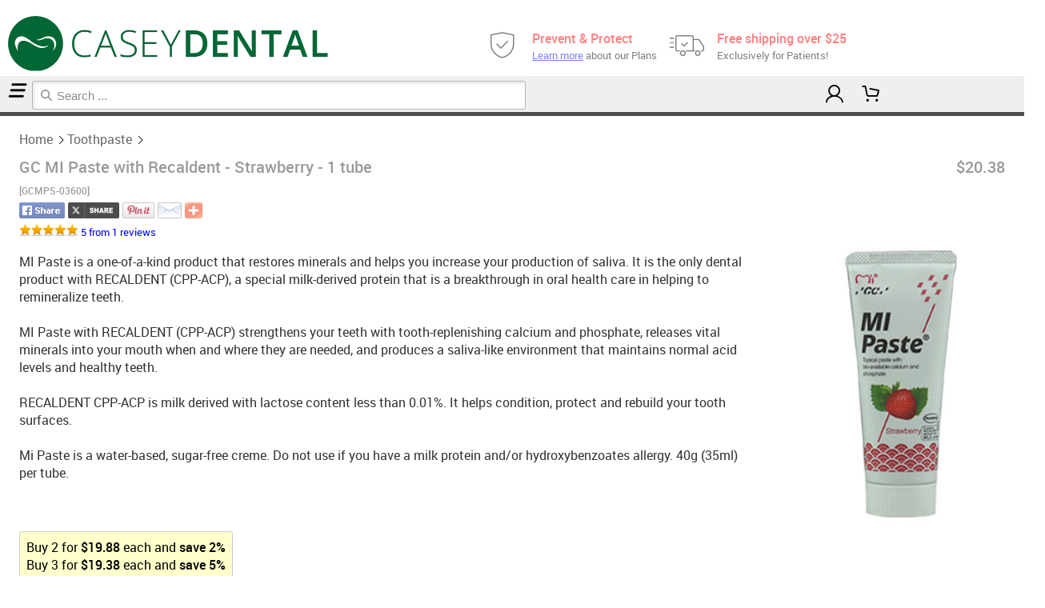

--- FILE ---
content_type: text/html
request_url: https://caseydental.dentalstores.com/catalog/product_info.php?products_id=630
body_size: 77594
content:
<!doctype html>
<html>
<head>
<title>Toothpaste | GC MI Paste with Recaldent - Strawberry - 1 tube</title>
<meta http-equiv="Content-Type" content="text/html; charset=iso-8859-1">
<meta http-equiv="Content-Language" content="en-us">
<meta name="viewport" content="width=device-width">
<meta name="description" content="MI Paste is a one-of-a-kind product that restores minerals and helps you increase your production of saliva.">
<meta property="og:url" content="https://caseydental.dentalstores.com/catalog/product_info.php?products_id=630">
<meta property="og:title" content="GC MI Paste with Recaldent - Strawberry - 1 tube">
<meta property="og:description" content="MI Paste is a one-of-a-kind product that restores minerals and helps you increase your production of saliva.">
<meta property="og:image" content="https://caseydental.dentalstores.com/catalog/images/products/g/c/m/gcmps-03600-mi-paste.jpg">
<meta property="og:type" content="product">
<meta property="og:site_name" content="Casey Dental Store">
<link rel="image_src" href="https://caseydental.dentalstores.com/catalog/images/products/g/c/m/gcmps-03600-mi-paste.jpg">
<link rel="canonical" href="https://www.dentalstores.com/catalog/product_info.php?products_id=630">
<base href="https://caseydental.dentalstores.com/catalog/">
<link rel="stylesheet" href="includes/cache/css/stylesheet-2113384f56af873b4888166d589945cf.css">
<link rel="stylesheet" type="text/css" href="stylesheet_relatives.css">
<link rel="stylesheet" href="foaw/css/font-awesome.min.css">
<script src="includes/cache/javascript/general-27a732a0b71bf6a63cc4ddbe5a9056c7.js"></script>
<script src="includes/cache/javascript/jquery.1.9.1.min-29ea21a57168a4ded06163ab3ad23dbd.js"></script>
<script src="includes/cache/javascript/jquery.bxslider.min-b860635957ed570deb2cf994bd9a4913.js"></script>
<script src="includes/cache/javascript/ua-parser-8913efeb185d94160665c2f1b52715b5.js"></script>
<script src="includes/cache/javascript/responsive-d499c42f780390f1bee15fad4090d606.js"></script>
<link rel="stylesheet" href="includes/cache/css/responsive-93fc0b7537207418d574e9345f0f4fed.css">
<link rel="stylesheet" href="includes/cache/css/ds2-7c8c7e1f68560c9233030af794f98147.css">
<script src="includes/cache/javascript/ds2-cb2dcc6c806b68f9d7197463ff7d8e94.js"></script>
<link href="includes/jquery.bxslider.css" rel="stylesheet" />
<!--[if gte IE 9]>
<style type="text/css">
td.top_nav, td.info_box, td.crumb, td.bottom_bar, td.cart_heading
{
	filter: none;
}
</style>
<![endif]-->
<!--[if lte IE 8]>
<style type="text/css">
.nav_box .infoBox
{
	border: 1px solid #ededed;
}
.header_logo
{
	height: 100px;
}
input
{
	border: 1px solid #B3B3B3;
	background: #fff url(images/text_shadow.gif) repeat-x 0 0;
	font-size: 14px;
}
.input_radio, .input_checkbox
{
	border: none;
	background: none;
}
</style>
<![endif]-->
<script>
$(function()
{
	if (Function('/*@cc_on return document.documentMode===10@*/')())
	{
		$('head').append('<link rel="stylesheet" type="text/css" href="stylesheet_ie10.css">');
	}
});
</script>
<script src="includes/cache/javascript/jquery-ui-1.10.3.custom.min-add65277849adebfe2ae9215400c4088.js"></script>
<script src="includes/cache/javascript/jquery.ui.touch-punch-594c7fa31e788c18fd6bac62d2824bac.js"></script>
<script src="includes/cache/javascript/jquery-ui-timepicker-addon-549a2b7fb44d6112c6bea319225d1d80.js"></script>
<link rel="stylesheet" href="includes/cache/css/jquery-ui-timepicker-addon-b1b660ea8e057461ea467874681bab17.css">
<script src="includes/cache/javascript/select2.min-948a74659f0ac7ccfff9360f6e9a9248.js"></script>
<link rel="stylesheet" href="includes/jquery-ui-1.10.3.custom.min.css">
<link rel="stylesheet" href="includes/select2.min.css">
<style>
.ui-datepicker
{
	font-size: 70%;
}
</style>
<script>
function gen_jq_calendar(element, options)
{
	$(function()
	{
		if (typeof(element) == "string")
		{
			element = $('#' + element);
		}
		
		var default_options = {
			dateFormat: 'yy-mm-dd',
			changeMonth: true,
			changeYear: true,
			yearRange: "1910:+10",
			showButtonPanel: true,
			showOtherMonths: true,
			selectOtherMonths: true,
			closeText: "Close",
			time: false,
			date: true
		};
		
		var picker_options = default_options;
		if (typeof(options) == "object")
		{
			for (var i in options)
			{
				picker_options[i] = options[i];
			}
		}
		
		if (default_options['date'] == true)
		{
			if (typeof($(element).datepicker) == "undefined" || picker_options['time'] != true)
			{
				$(element).datepicker(picker_options);
			}
			else if (picker_options['time'] == true && typeof($(element).datetimepicker) != "undefined")
			{
				$(element).datetimepicker(picker_options);
			}
		}
		else
		{
			if (default_options['time'] == true && typeof($(element).timepicker) != "undefined")
			{
				$(element).timepicker(picker_options);
			}
		}
	});
}

jQuery.fn.serializeFlatArray = function()
{
	if ($(this).length == 1)
	{
		var o = $(this[0]);
	}
	else
	{
		o = $(this);
	}
	var serialized = o.serializeArray();
	
	var return_array = {};
	for (var i in serialized)
	{
		return_array[serialized[i]['name']] = serialized[i]['value'];
	}
	
	return return_array;
}

function draw_modal(id, options)
{
	var default_options =
	{
		dialogClass: "no-close",
		draggable: false,
		modal: true,
		resizable: false,
		closeOnEscape: false,
		width: 'auto'
	};

	var dialog_options = default_options;
	
	if (typeof(options) == "object")
	{
		for (var i in options)
		{
			if (i == 'width')
			{
				options[i] = Math.min(options[i], window.innerWidth);
			}
			dialog_options[i] = options[i];
		}
	}
	
	$('#' + id).dialog(dialog_options);
}

function destroy_modal(id)
{
	if ($('#' + id + '.ui-dialog-content').length > 0)
	{
		$('#' + id).dialog('destroy');
	}
}
</script>
	<style>
	#box_right
	{
		display: none;
	}
	</style>
	<script>
function right_column_hidden()
{
	if ($('#box_right').is(":visible"))
	{
		$('.ds2-fixcenter').addClass('ds2-thirdcol-shown');
	}
	else
	{
		$('.ds2-fixcenter').removeClass('ds2-thirdcol-shown');
	}
}
$(function()
{
	//right_column_hidden();
});
</script>
<script language="javascript">
function set_big_image(element, width, height)
{
	document.getElementById('big_image').src = element.firstChild.firstChild.src;
	var small_images = document.getElementById('small_images').getElementsByTagName('img');
	for (var i = 0; i < small_images.length; i++)
	{
		small_images[i].parentNode.style.border = "1px solid #D3D3D3";
	}
	element.firstChild.style.border = "1px solid #FFD700";
	
	var big_image_container = document.getElementById('big_image_container');
}
</script>
<style>
@media print
{
	#box_left, #box_right, #reviews, .mobile_menu_links, .products, .footer, .footer_rows, .information_footer, .resp_footer_rows, .headerNavigation, .headerCrumb.crumb {display:none;}
	.centered_logo .right.desktop, .add_to_cart_div, .custom_fields, #fields_add_container  {display:none;}
}
</style></head>
<body class="page-product-info">
<!-- header //-->
<link rel="stylesheet" href="includes/cache/css/autosuggest-4b948081c5eedb7b5c9e910633733568.css">
<script src="includes/cache/javascript/autosuggest-397d3c8ca420189889de560cbac03a54.js"></script>
<script>
var cur_month = '01';
var cur_year = '26';
</script>
<div class="fixcenter ds2-fixcenter ds2-thirdcol-shown">

<table border="0" width="100%" cellspacing="0" cellpadding="0" class="ds2-header-table">
  <tr class="header">
  		    <td valign="middle">
	    <span style="font-size:20px;"><a href="https://caseydental.dentalstores.com/catalog/index.php"><img src="https://caseydental.dentalstores.com/img_logos/c/a/s/caseydental.png" border="0" alt="Casey Dental Store" title=" Casey Dental Store " onerror="this.src='/catalog/images/store_logo.jpg';this.onerror='';" style="max-height: 68.5px; max-width: 400px" class="header_logo"></a></span>
        </td><td align="right" valign="bottom">
    <div class="right desktop ds1-styles"><br><span style="background-color:#ffe;font-weight:bold;"><span style="font-size:14px;">FREE Shipping!</span><br><span style="font-size:11px;">on orders over $25.00</span></span></div>		<div class="header-block desktop ds2-styles">
							<div class="about-membership">
					<div class="membership-plan">
						<div class="membership-plan-link" style="">
							<a class="ds2-ico-shield" href="/plans?pg=Dental%20Membership%20Savings%20Plans" title="Click to learn more about our Dental Membership Plan">
								<div class="membership-plan-feature">
									<span>Prevent &amp; Protect</span>
									<span><span class="ds2-blue ds2-underline">Learn more</span> about our Plans</span>
								</div>
							</a>
						</div>
					</div>
				</div>
								<div class="about-free-shipping">
					<div class="free-shipping-notice">
						<div class="free-shipping-link">
							<a class="ds2-ico-truck-moving" title="Get Free Shipping!">
								<div class="free-shipping-feature">
									<span>Free shipping over $25</span>
									<span>Exclusively for Patients!</span>
								</div>
							</a>
						</div>
					</div>
				</div>
						</div>
    </td>
  </tr>
</table>
<table border="0" width="100%" cellspacing="0" cellpadding="1" class="ds2-headerNavigation-table">
  <tr class="headerNavigation">
    <td class="headerNavigation top_nav ds2-top-nav-search">&nbsp;<form name="quick_find" action="https://caseydental.dentalstores.com/catalog/advanced_search_result.php" method="get"><input type="hidden" name="search_in_description" value="1"><input type="text" name="keywords" id="product_search" size="40" maxlength="50" placeholder=" ">&nbsp;</form></td>
    <td align="right" class="headerNavigation top_nav links ds2-top-nav-links">
    	<div class="ds2-top-nav-links-wrapper">
			<a href="https://caseydental.dentalstores.com/catalog/account.php" class="headerNavigation account account_submenu ds2-top-nav-link ds2-ico-user" title="My Account"><span class="ds2-top-nav-link-text">My Account</span><span class="ds2-styles ds2-inline"></span></a><span class="ds2-top-nav-links-spacer">&nbsp;|&nbsp;</span><a href="https://caseydental.dentalstores.com/catalog/shopping_cart.php" class="headerNavigation cart ds2-top-nav-link ds2-ico-cart" title="Cart"><span class="ds2-top-nav-link-text">Cart</span><span class="ds2-styles ds2-inline"><span class="cart_badge empty">0</span></span></a><span class="ds2-top-nav-links-spacer">&nbsp;|&nbsp;</span><a href="https://caseydental.dentalstores.com/catalog/checkout_shipping.php" class="headerNavigation checkout ds2-top-nav-link ds2-ico-checkout" title="Checkout"><span class="ds2-top-nav-link-text">Checkout</span><span class="ds2-styles ds2-inline"></span></a>		</div>
    </td>
  </tr>
</table>
<table border="0" width="100%" cellspacing="0" cellpadding="1" class="ds2-headerCrumb-table">
  <tr class="headerCrumb">
    <td height="25" class="headerCrumb crumb">&nbsp;&nbsp;<a href="https://caseydental.dentalstores.com/catalog/index.php" class="headerNavigation ">Home</a> &raquo; <a href="https://caseydental.dentalstores.com/catalog/index.php?cPath=2" class="headerNavigation ">Toothpaste</a> &raquo; <a href="https://caseydental.dentalstores.com/catalog/product_info.php?cPath=2&products_id=630" class="headerNavigation ds1-styles">GC MI Paste with Recaldent - Strawberry - 1 tube</a></td>
  </tr>
</table>
<!-- header_eof //-->

<!-- body //-->
<table border="0" width="100%" cellspacing="0" cellpadding="0" class="content ds2-content-table">
  <tr>
    <td width="150" id="box_left" valign="top"><table border="0" width="150" cellspacing="0" cellpadding="2">
<!-- left_navigation //-->
<!-- categories //-->
          <tr>
            <td id="catlist">
            	<div class="nav_left nav_box ds2-nav-box-div">
<table border="0" width="100%" cellspacing="0" cellpadding="0" class="infoBox">
  <tr>
    <td><table border="0" width="100%" cellspacing="0" cellpadding="3" class="infoBoxContents">
  <tr>
    <td class="boxText"><div class='suckerdiv ds2-left-nav-list-container'><ul id='suckertree1' class='ds2-left-nav-list'><li><a href='https://caseydental.dentalstores.com/catalog/index.php?cPath=29700001'>Casey Dental's Picks</a>
</li><li><a href='https://caseydental.dentalstores.com/catalog/index.php?cPath=204263'>Dry Mouth</a>
</li><li><a href='https://caseydental.dentalstores.com/catalog/index.php?cPath=29700003'>Membership Plans</a>
</li><li><a href='https://caseydental.dentalstores.com/catalog/index.php?cPath=29700004'>Post Op Care Products</a>
</li><li><a href='https://caseydental.dentalstores.com/catalog/index.php?cPath=14'>Babies & Toddlers</a>
</li><li><a href='https://caseydental.dentalstores.com/catalog/index.php?cPath=6'>Breath Remedies</a>
</li><li><a href='https://caseydental.dentalstores.com/catalog/index.php?cPath=10'>Canker/Cold Sores & Pain Relief</a>
</li><li><a href='https://caseydental.dentalstores.com/catalog/index.php?cPath=5'>Dental Appliance Accessories</a>
</li><li><a href='https://caseydental.dentalstores.com/catalog/index.php?cPath=9'>Denture Care</a>
</li><li><a href='https://caseydental.dentalstores.com/catalog/index.php?cPath=18'>Dry Mouth</a>
</li><li><a href='https://caseydental.dentalstores.com/catalog/index.php?cPath=3'>Electric Toothbrushes</a>
</li><li><a href='https://caseydental.dentalstores.com/catalog/index.php?cPath=7'>Floss & Interdental</a>
</li><li><a href='https://caseydental.dentalstores.com/catalog/index.php?cPath=22'>Gift Bundles</a>
</li><li><a href='https://caseydental.dentalstores.com/catalog/index.php?cPath=15'>Gift Cards</a>
</li><li><a href='https://caseydental.dentalstores.com/catalog/index.php?cPath=13'>Kids</a>
</li><li><a href='https://caseydental.dentalstores.com/catalog/index.php?cPath=8'>Manual Toothbrushes</a>
</li><li><a href='https://caseydental.dentalstores.com/catalog/index.php?cPath=16'>Mouthguards</a>
</li><li><a href='https://caseydental.dentalstores.com/catalog/index.php?cPath=4'>Mouthwash</a>
</li><li><a href='https://caseydental.dentalstores.com/catalog/index.php?cPath=20'>Natural Oral Care</a>
</li><li><a href='https://caseydental.dentalstores.com/catalog/index.php?cPath=12'>Orthodontic & Braces Care</a>
</li><li><a href='https://caseydental.dentalstores.com/catalog/index.php?cPath=11'>Pets</a>
</li><li><a href='https://caseydental.dentalstores.com/catalog/index.php?cPath=19'>Probiotics</a>
</li><li><a href='https://caseydental.dentalstores.com/catalog/index.php?cPath=26'>Safety & Health</a>
</li><li><a href='https://caseydental.dentalstores.com/catalog/index.php?cPath=23'>Sleep Accessories</a>
</li><li><a href='https://caseydental.dentalstores.com/catalog/index.php?cPath=1'>Teeth Whitening</a>
</li><li><a href='https://caseydental.dentalstores.com/catalog/index.php?cPath=2'>Toothpaste</a>
</li></ul></div></td>
  </tr>
</table>
</td>
  </tr>
</table>
				</div>
            </td>
          </tr>
<!-- MenuConfigategories_eof //-->
<!-- manufacturers //-->
          <tr>
            <td id="manu_list">
            	<div class="nav_left nav_box">
<table border="0" width="100%" cellspacing="0" cellpadding="0">
  <tr>
    <td height="14" class="infoBoxHeading info_box"><img src="images/infobox/corner_right_left.gif" border="0" alt=""></td>
    <td width="100%" height="14" class="infoBoxHeading info_box">Brands</td>
    <td height="14" class="infoBoxHeading info_box" nowrap><img src="images/pixel_trans.gif" border="0" alt="" width="11" height="14"></td>
  </tr>
</table>
<table border="0" width="100%" cellspacing="0" cellpadding="0" class="infoBox">
  <tr>
    <td><table border="0" width="100%" cellspacing="0" cellpadding="3" class="infoBoxContents">
  <tr>
    <td class="boxText"><form name="manufacturers" action="https://caseydental.dentalstores.com/catalog/index.php" method="get"><select name="manufacturers_id" onChange="submit_manu_form(this);" size="1" style="width: 100%"><option value="" SELECTED>Please Select</option><option value="1">3M ESPE</option><option value="84">ACT</option><option value="212">Allday</option><option value="49">Archtek</option><option value="3">Arm & Hammer</option><option value="204">Baz</option><option value="161">BioGaia</option><option value="4">Biotene</option><option value="65">Brain-Pad</option><option value="6">BreathRx</option><option value="8">Butler GUM</option><option value="94">CariFree</option><option value="9">CloSYS</option><option value="10">Colgate</option><option value="11">Crest</option><option value="106">Curaprox</option><option value="12">Day White</option><option value="102">Dental-Guard</option><option value="78">DentalStores</option><option value="64">DenTek</option><option value="75">DentistRx</option><option value="126">Dentsply</option><option value="160">Dr. Berland&#039;s</option><option value="13">Dr. Fresh</option><option value="14">drTung&#039;s</option><option value="89">Efferdent</option><option value="200">Elementa</option><option value="95">Enamelon</option><option value="122">EvoraPro</option><option value="111">FlossAid</option><option value="45">Fluoridex</option><option value="15">GC</option><option value="73">GLO Science</option><option value="193">Glove&#039;n Care</option><option value="107">GumChucks</option><option value="171">Hager</option><option value="121">Holocuren</option><option value="141">Hydro Floss</option><option value="110">iDontix</option><option value="188">iHealth</option><option value="134">Invisalign</option><option value="206">IoTech</option><option value="153">Jack N&#039; Jill</option><option value="208">Kleen-Smyl</option><option value="136">Kleenite</option><option value="17">Listerine</option><option value="177">Lubricity</option><option value="18">LUMIBrite</option><option value="92">LumiSmile</option><option value="159">Mavala</option><option value="178">MetaQil</option><option value="131">Mouth Kote</option><option value="133">Mouth Watchers</option><option value="169">Mute</option><option value="201">Myotape</option><option value="214">Nature&#039;s Answer</option><option value="19">Nite White</option><option value="135">Nu Radiance</option><option value="20">Opalescence</option><option value="172">OraCare</option><option value="91">OraCoat</option><option value="21">Oral-B</option><option value="149">OrthoDots</option><option value="120">Oxyfresh</option><option value="145">Parodontax</option><option value="22">Perfecta</option><option value="115">PeriActive</option><option value="180">Perio Restore</option><option value="124">Periogen</option><option value="23">Peroxium</option><option value="24">Plackers</option><option value="82">Platypus</option><option value="25">Pola</option><option value="26">Polident</option><option value="112">Poseidon</option><option value="52">Preventive Dent..</option><option value="40">Pro Tech</option><option value="117">Radius</option><option value="27">REACH</option><option value="53">Relief ACP</option><option value="80">Retainer Brite</option><option value="123">Revitin</option><option value="85">Rotadent</option><option value="54">Sheer White!</option><option value="174">Shiro Whitening</option><option value="202">Shock Doctor</option><option value="209">Sisu</option><option value="116">SleepRight</option><option value="150">SmartMouth</option><option value="198">SmileGoods</option><option value="29">Sonicare</option><option value="101">Soniclean</option><option value="207">Sova</option><option value="42">Spry</option><option value="137">Stain Away Plus</option><option value="58">Staino</option><option value="195">StellaLife</option><option value="74">Sulcabrush</option><option value="31">Super Poligrip</option><option value="32">Supersmile</option><option value="196">TCS</option><option value="118">TePe</option><option value="76">TGuard</option><option value="215">The Doctor&#039;s</option><option value="186">The Humble Co.</option><option value="39">The Natural Den..</option><option value="129">TheraSol</option><option value="47">Thornton</option><option value="33">Tom&#039;s of Maine</option><option value="43">Trident Dental ..</option><option value="119">TropiClean</option><option value="197">Turbine</option><option value="191">Twice</option><option value="88">Under Armour</option><option value="79">Valplast</option><option value="34">Venus</option><option value="59">Voco</option><option value="36">Waterpik</option><option value="176">Xlear</option><option value="62">Zoom</option></select><script>
	        		function submit_manu_form(select)
	        		{
	        			if (select.value != "")
		        		{
	        				select.form.submit();
		        		}
	        		}
	        		</script></form></td>
  </tr>
</table>
</td>
  </tr>
</table>
				</div>
            </td>
          </tr>
<!-- manufacturers_eof //-->
<!-- whats_new //-->
          <tr>
            <td id="whatsnew_box">
            	<div class="nav_left nav_box">
<table border="0" width="100%" cellspacing="0" cellpadding="0">
  <tr>
    <td height="14" class="infoBoxHeading info_box"><img src="images/infobox/corner_right_left.gif" border="0" alt=""></td>
    <td width="100%" height="14" class="infoBoxHeading info_box">What's New?</td>
    <td height="14" class="infoBoxHeading info_box" nowrap><a href="https://caseydental.dentalstores.com/catalog/products_new.php"><img src="images/infobox/arrow_right.gif" border="0" alt="more" title=" more "></a><img src="images/pixel_trans.gif" border="0" alt="" width="11" height="14"></td>
  </tr>
</table>
<table border="0" width="100%" cellspacing="0" cellpadding="0" class="infoBox">
  <tr>
    <td><table border="0" width="100%" cellspacing="0" cellpadding="3" class="infoBoxContents">
  <tr>
    <td align="center" class="boxText"><a href="https://caseydental.dentalstores.com/catalog/product_info.php?products_id=34780"><img src="images/products/b/g/p/bgprd-08743-prodentis-probiotic.jpg" border="0" alt="BioGaia Prodentis Probiotic for Gums & Teeth - Mint - 30ct" title=" BioGaia Prodentis Probiotic for Gums & Teeth - Mint - 30ct " width="130" height="130"></a><br><a href="https://caseydental.dentalstores.com/catalog/product_info.php?products_id=34780">BioGaia Prodentis Probiotic for Gums & Teeth - Mint - 30ct</a><br><a href="https://caseydental.dentalstores.com/catalog/product_reviews.php?products_id=34780"><img src="images/stars_5.gif" border="0" alt=""></a><br>$23.00</td>
  </tr>
</table>
</td>
  </tr>
</table>
				</div>
            </td>
          </tr>
<!-- whats_new_eof //-->
<!-- information //-->
          <tr>
            <td id="information_box">
            	<div class="nav_left nav_box">
<table border="0" width="100%" cellspacing="0" cellpadding="0">
  <tr>
    <td height="14" class="infoBoxHeading info_box"><img src="images/infobox/corner_right_left.gif" border="0" alt=""></td>
    <td width="100%" height="14" class="infoBoxHeading info_box">Information</td>
    <td height="14" class="infoBoxHeading info_box" nowrap><img src="images/pixel_trans.gif" border="0" alt="" width="11" height="14"></td>
  </tr>
</table>
<table border="0" width="100%" cellspacing="0" cellpadding="0" class="infoBox">
  <tr>
    <td><table border="0" width="100%" cellspacing="0" cellpadding="3" class="infoBoxContents">
  <tr>
    <td class="boxText"><a href="https://caseydental.dentalstores.com/catalog/shipping.php">Shipping & Returns</a><br><a href="https://caseydental.dentalstores.com/catalog/privacy.php">Privacy Notice</a><br><a href="https://caseydental.dentalstores.com/catalog/conditions.php">Conditions of Use</a><br><a href="https://caseydental.dentalstores.com/catalog/ticket_create.php">Contact Us</a><br><a href="https://caseydental.dentalstores.com/catalog/newsletter_signup.php">Newsletter Signup</a><br><a href="https://caseydental.dentalstores.com/reviews/" target="_blank">Office Reviews</a></td>
  </tr>
</table>
</td>
  </tr>
</table>
				</div>
            </td>
          </tr>
<!-- information_eof //-->
  <!-- best_sellers //-->
            <tr>
              <td id="bestsellers_box">
              	<div class="nav_right nav_box">
  <table border="0" width="100%" cellspacing="0" cellpadding="0">
  <tr>
    <td height="14" class="infoBoxHeading info_box"><img src="images/infobox/corner_right_left.gif" border="0" alt=""></td>
    <td width="100%" height="14" class="infoBoxHeading info_box">Bestsellers</td>
    <td height="14" class="infoBoxHeading info_box" nowrap><img src="images/pixel_trans.gif" border="0" alt="" width="11" height="14"></td>
  </tr>
</table>
<table border="0" width="100%" cellspacing="0" cellpadding="0" class="infoBox">
  <tr>
    <td><table border="0" width="100%" cellspacing="0" cellpadding="3" class="infoBoxContents">
  <tr>
    <td class="boxText"><table border="0" width="100%" cellspacing="0" cellpadding="1"><tr><td class="infoBoxContents" valign="top"><img src="images/products/g/c/m/gcmps-07564-mi-paste.jpg" border="0" alt="75" title=" 75 " width="75"></td><td class="infoBoxContents"><a href="https://caseydental.dentalstores.com/catalog/product_info.php?products_id=46570">GC MI Paste ONE - Mint - 1 tube</a></td></tr><tr><td class="infoBoxContents" valign="top"><img src="images/products/3/m/s/3mspc-03838-clinpro5000-anticavity.jpg" border="0" alt="75" title=" 75 " width="75"></td><td class="infoBoxContents"><a href="https://caseydental.dentalstores.com/catalog/product_info.php?products_id=83830">3M ESPE Clinpro 5000 Anti-Cavity Toothpaste - 1.1%...</a></td></tr><tr><td class="infoBoxContents" valign="top"><img src="images/products/g/c/m/gcmps-02101-mi-paste.jpg" border="0" alt="75" title=" 75 " width="75"></td><td class="infoBoxContents"><a href="https://caseydental.dentalstores.com/catalog/product_info.php?products_id=10120">GC MI Paste with Recaldent - Mint - 1 tube</a></td></tr><tr><td class="infoBoxContents" valign="top"><img src="images/products/g/c/m/gcmps-02034-mi-paste.jpg" border="0" alt="75" title=" 75 " width="75"></td><td class="infoBoxContents"><a href="https://caseydental.dentalstores.com/catalog/product_info.php?products_id=43020">GC MI Paste Plus - Vanilla - 1 tube</a></td></tr><tr><td class="infoBoxContents" valign="top"><img src="images/products/c/l/g/clgtp-03726-clgtp-05062-optic-white.png" border="0" alt="75" title=" 75 " width="75"></td><td class="infoBoxContents"><a href="https://caseydental.dentalstores.com/catalog/product_info.php?products_id=62730">Colgate Optic White Advanced Toothpaste - Sparklin...</a></td></tr></table></td>
  </tr>
</table>
</td>
  </tr>
</table>
  				</div>
              </td>
            </tr>
  <!-- best_sellers_eof //-->
  <!-- left_navigation_eof //-->
    </table></td><!-- body_text //-->
    <td width="100%" valign="top"><form name="cart_quantity" action="https://caseydental.dentalstores.com/catalog/product_info.php?products_id=630&action=add_product" method="post"><table border="0" width="100%" cellspacing="0" cellpadding="0">
      <tr id="products_name_row">	<td>
		<div class="ds2-bread-crumb ds2-styles ds2-block">
			<a href="https://caseydental.dentalstores.com/catalog/index.php" class="headerNavigation ">Home</a><span class="ds2-bread-crumb-delim ds2-ico-chevron-right"></span><a href="https://caseydental.dentalstores.com/catalog/index.php?cPath=2" class="headerNavigation ">Toothpaste</a><span class="ds2-bread-crumb-delim ds2-ico-chevron-right"></span><a href="https://caseydental.dentalstores.com/catalog/product_info.php?cPath=2&products_id=630" class="headerNavigation ds1-styles">GC MI Paste with Recaldent - Strawberry - 1 tube</a>		</div>
	<table border="0" width="100%" cellspacing="0" cellpadding="0">
		<tr>
			<td class="pageHeading" valign="top"><span id="products_name">GC MI Paste with Recaldent - Strawberry - 1 tube</span><br><span class="smallText" id="products_model">[GCMPS-03600]</span></td>
			<td class="pageHeading products_price" align="right" valign="top" style="padding-left: 20px">$20.38</td>
		</tr>
		<tr>
						<td style="padding-top: 4px;" colspan="2">
							<div class="share_buttons desktop" style="float: left;">
				<a href="https://www.facebook.com/sharer/sharer.php?u=http%3A%2F%2Fcaseydental.dentalstores.com%2Fcatalog%2Fproduct_info.php%3Fproducts_id%3D630" target="_blank" 
					onclick="
						window.open(
							'https://www.facebook.com/sharer/sharer.php?u='+encodeURIComponent(location.href), 
							'facebook-share-dialog', 
							'width=626,height=436'); 
						return false;"><img src="images/facebook-20.png"></a>
					
				<a href="https://twitter.com/intent/tweet?text=Check+out+GC+MI+Paste+with+Recaldent+-+Strawberry+-+1+tube+%40DentalStores%21&url=http%3A%2F%2Fcaseydental.dentalstores.com%2Fcatalog%2Fproduct_info.php%3Fproducts_id%3D630" target="_blank"
					onclick="
						window.open(
							'https://twitter.com/intent/tweet?text=Check+out+GC+MI+Paste+with+Recaldent+-+Strawberry+-+1+tube+%40DentalStores%21&url=http%3A%2F%2Fcaseydental.dentalstores.com%2Fcatalog%2Fproduct_info.php%3Fproducts_id%3D630', 
							'twitter-tweet-dialog', 
							'width=626,height=436'); 
						return false;"
					><img src="images/twitter-20.png"></a>
				<a href="//www.pinterest.com/pin/create/button/?url=http%3A%2F%2Fcaseydental.dentalstores.com%2Fcatalog%2Fproduct_info.php%3Fproducts_id%3D630&media=https%3A%2F%2Fcaseydental.dentalstores.com%2Fcatalog%2Fimages%2Fproducts%2Fg%2Fc%2Fm%2Fgcmps-03600-mi-paste.jpg&description=GC+MI+Paste+with+Recaldent+-+Strawberry+-+1+tube" data-pin-do="buttonPin" data-pin-config="none" data-pin-height="20" target="_blank" style="text-decoration: none;">
					<img height=20 src="images/pinterest-28.png" />
				</a>
								<a href="email_product.php?products_id=630" target="_blank"
					onclick="
						window.open(
						  'email_product.php?products_id=630',
						  'email-send-dialog',
						  'width=800,height=550');
						return false;"><img src="images/email-20.png"></a>
				<!-- AddThis Button BEGIN -->
								<a class="addthis_button" href="https://www.addtoany.com/share#url=https%3A%2F%2Fcaseydental.dentalstores.com%2Fcatalog%2Fproduct_info.php%3Fproducts_id%3D630&title=Check out GC MI Paste with Recaldent - Strawberry - 1 tube" target="_blank"
				onclick="
					window.open(
					  'https://www.addtoany.com/share#url=https%3A%2F%2Fcaseydental.dentalstores.com%2Fcatalog%2Fproduct_info.php%3Fproducts_id%3D630&title=Check out GC MI Paste with Recaldent - Strawberry - 1 tube',
					  'add-this-dialog',
					  'width=626,height=802,scrollbars=1');
					return false;"><img src="images/addthis-20.png"></a>
				<!-- AddThis Button END -->
				</div>
							</td>
		</tr>
	</table></td>
	</tr>
      <tr id="products_reviews_top_row">	<td>
		<a href="https://caseydental.dentalstores.com/catalog/product_info.php?products_id=630#reviews" class="bluelink"><img src="images/stars_5.gif" border="0" alt=""><small> 5 from 1 reviews</small></a></td>
	</tr>
      <tr id="products_details_row">	<td class="main" id="product_details">
		<div id="product_images">
	<div id='big_image_container'><img src="images/products/g/c/m/gcmps-03600-mi-paste.jpg" border="0" alt="GC MI Paste with Recaldent - Strawberry - 1 tube" title=" GC MI Paste with Recaldent - Strawberry - 1 tube " id="big_image"></div>	</div>
				<div class="extra_products desktop"></div>
			<div class="product_description">
				<p>MI Paste is a one-of-a-kind product that restores minerals and helps you increase your production of saliva. It is the only dental product with RECALDENT (CPP-ACP), a special milk-derived protein that is a breakthrough in oral health care in helping to remineralize teeth.<br /><br />MI Paste with RECALDENT (CPP-ACP) strengthens your teeth with tooth-replenishing calcium and phosphate, releases vital minerals into your mouth when and where they are needed, and produces a saliva-like environment that maintains normal acid levels and healthy teeth.<br /><br />RECALDENT CPP-ACP is milk derived with lactose content less than 0.01%. It helps condition, protect and rebuild your tooth surfaces.<br /><br />Mi Paste is a water-based, sugar-free creme. Do not use if you have a milk protein and/or hydroxybenzoates allergy. 40g (35ml) per tube.</p>				<script>
				function setup_toggleable_info()
				{
					$('.toggle_info_chevron').remove();
					$('.toggleable_info').hide();
					$('.toggle_info').off('click').append(' <span class="fa fa-chevron-right toggle_info_chevron"></span><span class="fa fa-chevron-down toggle_info_chevron" style="display: none;"></span>').css('cursor', 'pointer').each(function()
					{
						var classes = this.className.split(/\s+/);
						var toggled_class = classes[1];
						$(this).click(function()
						{
							$(this).find('span').toggle();
							$('.toggleable_info.' + toggled_class).toggle();
						});
					});
				}

				$(function()
				{
					setup_toggleable_info();
				});
				</script>
			</div>
			<div style="color: #555; font-style: italic;"></div>			<script>
			var tier_prices = [];
			var sub_terms = [];
			var sub_tier_prices = {};
			</script>
			<style>
			.tiers_volume, .tiers_tiered
			{
				display: none;
			}
			.tier_stub, .sub_term_stub
			{
				display: none;
			}
			.subscriptions.long_term
			{
				display: none;
			}
			</style>
			<script>
			function rebuild_tiers(tier_options)
			{
				clear_tiers();
				
				for (var i in tier_options)
				{
					tier_option = tier_options[i];
					
					build_tier(tier_option);
				}
			}
			
			function clear_tiers()
			{
				$('.tiers_volume .tier, .tiers_tiered .tier').filter(function()
				{
					return !$(this).hasClass('tier_stub');
				}).remove();

				$('.tiers_volume, .tiers_tiered').hide();
			}
			
			function build_tier(tier_option)
			{
								var min_qty = 1;
				
				if (min_qty > tier_option['minimum'])
				{
					return;
				}
				if (tier_option['affected'] == 1)
				{
					build_single_tier(tier_option);
				}
				else
				{
					build_multiple_tier(tier_option['affected'], tier_option['adjust']);
				}
			}
			
			function build_single_tier(tier_option)
			{
				var minimum = tier_option['minimum'];
				var maximum = tier_option['maximum'];
				var adjust = tier_option['adjust'];
				var price = tier_option['price'];

				var tier_type = '';
				if (maximum == 0 || maximum == null)
				{
					tier_type = 'tiers_volume';
				}
				else
				{
					tier_type = 'tiers_tiered';
				}
				var stub = $('.' + tier_type + ' .tier_stub_single').clone();
				stub.removeClass('tier_stub tier_stub_single');

				if (maximum == 0 || maximum == null)
				{
					stub.find('.qty').html(minimum);
					stub.find('.price').html(price);
					stub.find('.adjust').html(((1 - adjust) * 100).toFixed(0));
				}
				else
				{
					var qty_string = '';
					var price_string = '';

					var countable_string = ' Unit';
					$('.' + tier_type).find('.countable').html(countable_string + 's');

					if (minimum == 0)
					{
						minimum = 1;
					}
					if (minimum != maximum)
					{
						if (maximum > 100)
						{
							qty_string = countable_string + ': ' + minimum + ' and up';
						}
						else
						{
							qty_string = countable_string + ': ' + minimum + ' to ' + maximum;
						}
					}
					else
					{
						qty_string = countable_string + ': ' + maximum;
					}

					if (typeof(tier_option.sub_ranges) == 'undefined' || tier_option.sub_ranges.length == 0)
					{
						price_string = '$' + price;
						if (minimum != maximum)
						{
							price_string += ' each';
						}
					}
					else
					{
						var visible_sub_ranges = 0;
						for (var i in tier_option.sub_ranges)
						{
							var sub_range = tier_option.sub_ranges[i];
							if (sub_range['val'] > 0)
							{
								var duration = sub_range['to'] - sub_range['from'] + 1;
								var cost = price * sub_range['val'];
								if (duration > 9999)
								{
									price_string += 'Future payments of $' + cost.toFixed(2) + ' per ' + tier_option.sub_term_type + '<br>';
								}
								else
								{
									if (sub_range['to'] == 1 && sub_range['from'] == 1)
									{
										duration = 'First';
									}
									price_string += duration + ' payment' + (duration > 1 ? 's' : '') + ' of $' + cost.toFixed(2) + '<br>';
								}
								visible_sub_ranges++;
							}
						}
						var font_size = Math.max(70, 110 - visible_sub_ranges * 10);
						stub.find('.amount').css('font-size', font_size + '%');
					}
					
					stub.find('.qty').html(qty_string);
					stub.find('.amount').html(price_string);
				}
				
				$('.' + tier_type).append(stub).show();
				if (tier_type != 'tiers_volume')
				{
					$('.sub_ranges.volume').hide();
				}
				else
				{
					$('.sub_ranges.volume').show();
				}
			}

			function build_multiple_tier(affected, adjust)
			{
				var stub = $('.tiers_volume .tier_stub_multiple').clone();
				stub.removeClass('tier_stub tier_stub_multiple');

				stub.find('.qty').html(affected);

				if (adjust == 0)
				{
					stub.find('.amount').html('<b>free!</b>');
				}
				else
				{
					stub.find('.amount').html('for <b>' + ((1 - adjust) * 100).toFixed(0) + '% off</b>');
				}

				$('.tiers_volume').append(stub);
			}

			function subscription_choice(type, value)
			{
				if (type == 1)
				{
					if (value == 0)
					{
						$('#freq_div').hide();
						rebuild_tiers(sub_tier_prices[0]);
					}
					else
					{
						$('#freq_div').show();
						rebuild_tiers(sub_tier_prices[1]);
					}
				}
			}
			</script>
			<div class="extra_products mobile"></div>
			<div id="qtya"></div><div class="tiers_volume"><div class="tier tier_stub tier_stub_single">Buy <span class="qty"></span> for <b>$<span class="price"></span></b> each  and <b>save <span class="adjust"></span>%</b></div><div class="tier tier_stub tier_stub_multiple">Buy <span class="qty"></span>, and get one <span class="amount"></span></div>				<script>
				tier_prices.push({minimum: 2, maximum: 0, affected: 1, adjust: 0.97546614, price: '19.88'});
				</script>
								<script>
				tier_prices.push({minimum: 3, maximum: 0, affected: 1, adjust: 0.95093229, price: '19.38'});
				</script>
				</div><table class="tiers_tiered"><tr class="tier tier_stub tier_stub_single"><td class="qty"></td><td class="amount"></td></tr><tr><th><span class="countable"></span></th><th>Price</th></tr></table>			<script>
			$(function()
			{
				rebuild_tiers(tier_prices);
			});
			</script>
							<div class="subscriptions short_term" style="clear: left;">
											<p>Want to receive this product regularly? Choose below and specify the desired weeks/months.</p>
						<label><input name="sub" value="no" type="radio" onclick="subscription_choice(1, 0);" checked="checked">Order just this time</label><br>
						<label><input name="sub" value="yes" type="radio" onclick="subscription_choice(1, 1);">Subscribe and Save 5% (cancel anytime)</label>
						<div id="freq_div">
							<p>
																	<b>Price:</b> <span style="text-decoration: line-through;">$20.38</span> 19.36									<script>
									sub_tier_prices[0] = tier_prices;
									</script>
																		<script>
									sub_tier_prices[1] = [{"minimum":"2","maximum":null,"affected":"1","adjust":"0.97546614","price":"18.89"},{"minimum":"3","maximum":null,"affected":"1","adjust":"0.95093229","price":"18.41"}];
									</script>
																</p>
											How often do you want to receive this product?<br>
					Every <select name="frequency"><option value="1">1</option><option value="2">2</option><option value="3">3</option><option value="4">4</option><option value="5">5</option><option value="6">6</option><option value="7">7</option><option value="8">8</option><option value="9">9</option><option value="10">10</option><option value="11">11</option><option value="12">12</option></select><select name="frequency_type"><option value="w">weeks</option><option value="m" SELECTED>months</option></select>					</div>
									</div>
								<script>
				$(function()
				{
					$('#freq_div').hide();
				});
				</script>
							<div class="products_price" style="float: right; color: #9a9a9a; font-size: 16px; clear: both">$20.38</div>
			<div class="add_to_cart_div">
			Qty: <input type="text" name="products_quantity" value="1" size="1" id="products_quantity"><input type="submit" class="bbBtn bbBtn-gradient add_to_cart" value="Add to Cart"><input type="hidden" name="products_id" value="630">			</div>
			<script>
			if (typeof(create_custom_field_uis) == 'undefined')
			{
				function create_custom_field_uis()
				{
					
				}
			}
			$(function()
			{
				create_custom_field_uis();
			});
			</script>
        </td>
	</tr>
            <tr>
        <td><img src="images/pixel_trans.gif" border="0" alt="" width="100%" height="10"></td>
      </tr>
      <tr>
        <td align="center" class="smallText"></td>
      </tr>
      <tr>
        <td><img src="images/pixel_trans.gif" border="0" alt="" width="100%" height="10"></td>
      </tr>
      <tr>
		<td class="products" style="display: none;">
			<script>
			$(function()
			{
				$('.products').show();
				$('.slider').each(function()
				{
					var slider_options =
					{
						speed: 250,
						pager: false,
						slideWidth: 250,
						moveSlides: 1
					};
	
					if ($(this).hasClass('desktop'))
					{
						slider_options['minSlides'] = 3;
						slider_options['maxSlides'] = 3;
					}
					else
					{
						slider_options['minSlides'] = 1;
						slider_options['maxSlides'] = 1;
					}
	
					$(this).bxSlider(slider_options);
				});
				$('.products .infoBox').removeClass('infoBox');
			});
			</script>
			<style>
			.related_slider
			{
				position: relative;
				height: 200px;
			}
			</style>
			<table border="0" width="100%" cellspacing="0" cellpadding="0">
  <tr>
    <td height="14" class="infoBoxHeading info_box"><img src="images/infobox/corner_left.gif" border="0" alt=""></td>
    <td height="14" class="infoBoxHeading info_box" width="100%">Customers who bought this product also purchased</td>
    <td height="14" class="infoBoxHeading info_box"><img src="images/infobox/corner_right_left.gif" border="0" alt=""></td>
  </tr>
</table>
<table border="0" width="100%" cellspacing="0" cellpadding="0" class="infoBox">
  <tr>
    <td><table border="0" width="100%" cellspacing="0" cellpadding="4" class="infoBoxContents">
  <tr>
    <td align="center" class="smallText desktop related_slider" valign="top"><ul class="slider desktop" id="slider_0"><li><a href="https://caseydental.dentalstores.com/catalog/product_info.php?products_id=102825"><img src="images/products/g/c/m/gcmps-09751-mi-paste.jpg" border="0" alt="GC MI Paste with Recaldent - Tutti-Frutti - 1 tube" title=" GC MI Paste with Recaldent - Tutti-Frutti - 1 tube " width="130" height="130"></a><br><a href="https://caseydental.dentalstores.com/catalog/product_info.php?products_id=102825">GC MI Paste with Recaldent - Tutti-Frutti - 1 tube</a></li><li><a href="https://caseydental.dentalstores.com/catalog/product_info.php?products_id=50670"><img src="images/products/g/c/m/gcmps-07605-mi-paste.jpg" border="0" alt="GC MI Paste Plus - Melon - 1 tube" title=" GC MI Paste Plus - Melon - 1 tube " width="130" height="130"></a><br><a href="https://caseydental.dentalstores.com/catalog/product_info.php?products_id=50670">GC MI Paste Plus - Melon - 1 tube</a></li><li><a href="https://caseydental.dentalstores.com/catalog/product_info.php?products_id=46570"><img src="images/products/g/c/m/gcmps-07564-mi-paste.jpg" border="0" alt="GC MI Paste ONE - Mint - 1 tube" title=" GC MI Paste ONE - Mint - 1 tube " width="130" height="130"></a><br><a href="https://caseydental.dentalstores.com/catalog/product_info.php?products_id=46570">GC MI Paste ONE - Mint - 1 tube</a><br><a href="https://caseydental.dentalstores.com/catalog/product_reviews.php?products_id=46570"><img src="images/stars_4_5.gif" border="0" alt=""></a></li><li><a href="https://caseydental.dentalstores.com/catalog/product_info.php?products_id=102800"><img src="images/products/g/c/m/gcmps-09742-mi-paste.jpg" border="0" alt="GC MI Paste with Recaldent - Melon - 1 tube" title=" GC MI Paste with Recaldent - Melon - 1 tube " width="130" height="130"></a><br><a href="https://caseydental.dentalstores.com/catalog/product_info.php?products_id=102800">GC MI Paste with Recaldent - Melon - 1 tube</a></li><li><a href="https://caseydental.dentalstores.com/catalog/product_info.php?products_id=27810"><img src="images/products/f/l/r/flrdx-01872-daily-defense.jpg" border="0" alt="Fluoridex Sensitivity Relief Toothpaste - 4 oz" title=" Fluoridex Sensitivity Relief Toothpaste - 4 oz " width="130" height="130"></a><br><a href="https://caseydental.dentalstores.com/catalog/product_info.php?products_id=27810">Fluoridex Sensitivity Relief Toothpaste - 4 oz</a><br><a href="https://caseydental.dentalstores.com/catalog/product_reviews.php?products_id=27810"><img src="images/stars_5.gif" border="0" alt=""></a></li><li><a href="https://caseydental.dentalstores.com/catalog/product_info.php?products_id=103025"><img src="images/products/g/c/m/gcmps-10872-mi-paste.jpg" border="0" alt="GC MI Paste ONE Kids - Blue Raspberry - 1 tube" title=" GC MI Paste ONE Kids - Blue Raspberry - 1 tube " width="130" height="130"></a><br><a href="https://caseydental.dentalstores.com/catalog/product_info.php?products_id=103025">GC MI Paste ONE Kids - Blue Raspberry - 1 tube</a><br><a href="https://caseydental.dentalstores.com/catalog/product_reviews.php?products_id=103025"><img src="images/stars_5.gif" border="0" alt=""></a></li></ul></td>
  </tr>
  <tr>
    <td align="center" class="smallText mobile related_slider" valign="top"><ul class="slider mobile" id="slider1"><li><a href="https://caseydental.dentalstores.com/catalog/product_info.php?products_id=102825"><img src="images/products/g/c/m/gcmps-09751-mi-paste.jpg" border="0" alt="GC MI Paste with Recaldent - Tutti-Frutti - 1 tube" title=" GC MI Paste with Recaldent - Tutti-Frutti - 1 tube " width="130" height="130"></a><br><a href="https://caseydental.dentalstores.com/catalog/product_info.php?products_id=102825">GC MI Paste with Recaldent - Tutti-Frutti - 1 tube</a></li><li><a href="https://caseydental.dentalstores.com/catalog/product_info.php?products_id=50670"><img src="images/products/g/c/m/gcmps-07605-mi-paste.jpg" border="0" alt="GC MI Paste Plus - Melon - 1 tube" title=" GC MI Paste Plus - Melon - 1 tube " width="130" height="130"></a><br><a href="https://caseydental.dentalstores.com/catalog/product_info.php?products_id=50670">GC MI Paste Plus - Melon - 1 tube</a></li><li><a href="https://caseydental.dentalstores.com/catalog/product_info.php?products_id=46570"><img src="images/products/g/c/m/gcmps-07564-mi-paste.jpg" border="0" alt="GC MI Paste ONE - Mint - 1 tube" title=" GC MI Paste ONE - Mint - 1 tube " width="130" height="130"></a><br><a href="https://caseydental.dentalstores.com/catalog/product_info.php?products_id=46570">GC MI Paste ONE - Mint - 1 tube</a><br><a href="https://caseydental.dentalstores.com/catalog/product_reviews.php?products_id=46570"><img src="images/stars_4_5.gif" border="0" alt=""></a></li><li><a href="https://caseydental.dentalstores.com/catalog/product_info.php?products_id=102800"><img src="images/products/g/c/m/gcmps-09742-mi-paste.jpg" border="0" alt="GC MI Paste with Recaldent - Melon - 1 tube" title=" GC MI Paste with Recaldent - Melon - 1 tube " width="130" height="130"></a><br><a href="https://caseydental.dentalstores.com/catalog/product_info.php?products_id=102800">GC MI Paste with Recaldent - Melon - 1 tube</a></li><li><a href="https://caseydental.dentalstores.com/catalog/product_info.php?products_id=27810"><img src="images/products/f/l/r/flrdx-01872-daily-defense.jpg" border="0" alt="Fluoridex Sensitivity Relief Toothpaste - 4 oz" title=" Fluoridex Sensitivity Relief Toothpaste - 4 oz " width="130" height="130"></a><br><a href="https://caseydental.dentalstores.com/catalog/product_info.php?products_id=27810">Fluoridex Sensitivity Relief Toothpaste - 4 oz</a><br><a href="https://caseydental.dentalstores.com/catalog/product_reviews.php?products_id=27810"><img src="images/stars_5.gif" border="0" alt=""></a></li><li><a href="https://caseydental.dentalstores.com/catalog/product_info.php?products_id=103025"><img src="images/products/g/c/m/gcmps-10872-mi-paste.jpg" border="0" alt="GC MI Paste ONE Kids - Blue Raspberry - 1 tube" title=" GC MI Paste ONE Kids - Blue Raspberry - 1 tube " width="130" height="130"></a><br><a href="https://caseydental.dentalstores.com/catalog/product_info.php?products_id=103025">GC MI Paste ONE Kids - Blue Raspberry - 1 tube</a><br><a href="https://caseydental.dentalstores.com/catalog/product_reviews.php?products_id=103025"><img src="images/stars_5.gif" border="0" alt=""></a></li></ul></td>
  </tr>
</table>
</td>
  </tr>
</table>
		</td>
		</tr>
      <tr>
        <td><img src="images/pixel_trans.gif" border="0" alt="" width="100%" height="10"></td>
      </tr>
      <tr>
        <td><table border="0" width="100%" cellspacing="1" cellpadding="2" class="infoBox">
          <tr class="infoBoxContents">
            <td><table border="0" width="100%" cellspacing="0" cellpadding="2">
              <tr>
                <td width="10"><img src="images/pixel_trans.gif" border="0" alt="" width="10" height="1"></td>
                <td class="main" id="reviews">
                <h3><a href="https://caseydental.dentalstores.com/catalog/product_reviews.php?products_id=630">Reviews for GC MI Paste with Recaldent - Strawberry - 1 tube</a></h3>What did people think about this product?<br><div class="rating"><img src="images/stars_5.gif" border="0" alt=""><br>5 out of 5 (based on 1 reviews)</div><div class="rating">5-star <div class="rating_bar_empty"><div class="rating_bar_full" style="width: 100%">&nbsp;</div></div> 1</div><div class="rating">4-star <div class="rating_bar_empty"><div class="rating_bar_full" style="width: 0%">&nbsp;</div></div> 0</div><div class="rating">3-star <div class="rating_bar_empty"><div class="rating_bar_full" style="width: 0%">&nbsp;</div></div> 0</div><div class="rating">2-star <div class="rating_bar_empty"><div class="rating_bar_full" style="width: 0%">&nbsp;</div></div> 0</div><div class="rating">1-star <div class="rating_bar_empty"><div class="rating_bar_full" style="width: 0%">&nbsp;</div></div> 0</div><div class="review"><hr><img src="images/stars_5.gif" border="0" alt=""><br>By <b>Debra Sheffield</b> on 12/31/2020<br>Tastes good and protects my teeth</div><hr><a href="https://caseydental.dentalstores.com/catalog/product_reviews.php?products_id=630" class="bbBtn bbBtn-gradient ">View All Reviews</a>				</td>
				<td width="10"><img src="images/pixel_trans.gif" border="0" alt="" width="10" height="1"></td>
              </tr>
            </table></td>
          </tr>
        </table></td>
      </tr>
		<tr>
			<td><img src="images/pixel_trans.gif" border="0" alt="" width="100%" height="10"></td>
		</tr>
		<tr>
			<td class="products" style="display: none;">
				<table border="0" width="100%" cellspacing="0" cellpadding="0">
  <tr>
    <td height="14" class="infoBoxHeading info_box"><img src="images/infobox/corner_left.gif" border="0" alt=""></td>
    <td height="14" class="infoBoxHeading info_box" width="100%">You Might Also Like</td>
    <td height="14" class="infoBoxHeading info_box"><img src="images/infobox/corner_right_left.gif" border="0" alt=""></td>
  </tr>
</table>
<table border="0" width="100%" cellspacing="0" cellpadding="0" class="infoBox">
  <tr>
    <td><table border="0" width="100%" cellspacing="0" cellpadding="4" class="infoBoxContents">
  <tr>
    <td align="center" class="smallText desktop related_slider" valign="top"><ul class="slider desktop" id="slider_2"><li><a href="https://caseydental.dentalstores.com/catalog/product_info.php?products_id=29700125"><img src="images/products/c/a/s/cas-pre-0121-casey-prevention-program.jpg" border="0" alt="Casey Dental Prevention Program" title=" Casey Dental Prevention Program " width="130" height="130"></a><br><a href="https://caseydental.dentalstores.com/catalog/product_info.php?products_id=29700125">Casey Dental Prevention Program</a></li><li><a href="https://caseydental.dentalstores.com/catalog/product_info.php?products_id=29700025"><img src="images/products/c/a/s/cas-297-147-casey-dental-savings-image..jpg" border="0" alt="Casey Dental Savings Plan" title=" Casey Dental Savings Plan " width="130" height="130"></a><br><a href="https://caseydental.dentalstores.com/catalog/product_info.php?products_id=29700025">Casey Dental Savings Plan</a><br><a href="https://caseydental.dentalstores.com/catalog/product_reviews.php?products_id=29700025"><img src="images/stars_5.gif" border="0" alt=""></a></li><li><a href="https://caseydental.dentalstores.com/catalog/product_info.php?products_id=34780"><img src="images/products/b/g/p/bgprd-08743-prodentis-probiotic.jpg" border="0" alt="BioGaia Prodentis Probiotic for Gums & Teeth - Mint - 30ct" title=" BioGaia Prodentis Probiotic for Gums & Teeth - Mint - 30ct " width="130" height="130"></a><br><a href="https://caseydental.dentalstores.com/catalog/product_info.php?products_id=34780">BioGaia Prodentis Probiotic for Gums & Teeth - Mint - 30ct</a><br><a href="https://caseydental.dentalstores.com/catalog/product_reviews.php?products_id=34780"><img src="images/stars_5.gif" border="0" alt=""></a></li><li><a href="https://caseydental.dentalstores.com/catalog/product_info.php?products_id=27810"><img src="images/products/f/l/r/flrdx-01872-daily-defense.jpg" border="0" alt="Fluoridex Sensitivity Relief Toothpaste - 4 oz" title=" Fluoridex Sensitivity Relief Toothpaste - 4 oz " width="130" height="130"></a><br><a href="https://caseydental.dentalstores.com/catalog/product_info.php?products_id=27810">Fluoridex Sensitivity Relief Toothpaste - 4 oz</a><br><a href="https://caseydental.dentalstores.com/catalog/product_reviews.php?products_id=27810"><img src="images/stars_5.gif" border="0" alt=""></a></li><li><a href="https://caseydental.dentalstores.com/catalog/product_info.php?products_id=52650"><img src="images/products/c/l/g/clgtp-05625-prevident-5000.jpg" border="0" alt="Colgate PreviDent 5000 Sensitive Toothpaste - Mint - 3.4oz" title=" Colgate PreviDent 5000 Sensitive Toothpaste - Mint - 3.4oz " width="130" height="130"></a><br><a href="https://caseydental.dentalstores.com/catalog/product_info.php?products_id=52650">Colgate PreviDent 5000 Sensitive Toothpaste - Mint - 3.4oz</a><br><a href="https://caseydental.dentalstores.com/catalog/product_reviews.php?products_id=52650"><img src="images/stars_5.gif" border="0" alt=""></a></li><li><a href="https://caseydental.dentalstores.com/catalog/product_info.php?products_id=30190"><img src="images/products/s/h/r/shrld-09103-led-whitening.jpg" border="0" alt="Shiro Whitening LED Teeth Whitening Kit" title=" Shiro Whitening LED Teeth Whitening Kit " width="130" height="130"></a><br><a href="https://caseydental.dentalstores.com/catalog/product_info.php?products_id=30190">Shiro Whitening LED Teeth Whitening Kit</a><br><a href="https://caseydental.dentalstores.com/catalog/product_reviews.php?products_id=30190"><img src="images/stars_4_5.gif" border="0" alt=""></a></li></ul></td>
  </tr>
  <tr>
    <td align="center" class="smallText mobile related_slider" valign="top"><ul class="slider mobile" id="slider3"><li><a href="https://caseydental.dentalstores.com/catalog/product_info.php?products_id=29700125"><img src="images/products/c/a/s/cas-pre-0121-casey-prevention-program.jpg" border="0" alt="Casey Dental Prevention Program" title=" Casey Dental Prevention Program " width="130" height="130"></a><br><a href="https://caseydental.dentalstores.com/catalog/product_info.php?products_id=29700125">Casey Dental Prevention Program</a></li><li><a href="https://caseydental.dentalstores.com/catalog/product_info.php?products_id=29700025"><img src="images/products/c/a/s/cas-297-147-casey-dental-savings-image..jpg" border="0" alt="Casey Dental Savings Plan" title=" Casey Dental Savings Plan " width="130" height="130"></a><br><a href="https://caseydental.dentalstores.com/catalog/product_info.php?products_id=29700025">Casey Dental Savings Plan</a><br><a href="https://caseydental.dentalstores.com/catalog/product_reviews.php?products_id=29700025"><img src="images/stars_5.gif" border="0" alt=""></a></li><li><a href="https://caseydental.dentalstores.com/catalog/product_info.php?products_id=34780"><img src="images/products/b/g/p/bgprd-08743-prodentis-probiotic.jpg" border="0" alt="BioGaia Prodentis Probiotic for Gums & Teeth - Mint - 30ct" title=" BioGaia Prodentis Probiotic for Gums & Teeth - Mint - 30ct " width="130" height="130"></a><br><a href="https://caseydental.dentalstores.com/catalog/product_info.php?products_id=34780">BioGaia Prodentis Probiotic for Gums & Teeth - Mint - 30ct</a><br><a href="https://caseydental.dentalstores.com/catalog/product_reviews.php?products_id=34780"><img src="images/stars_5.gif" border="0" alt=""></a></li><li><a href="https://caseydental.dentalstores.com/catalog/product_info.php?products_id=27810"><img src="images/products/f/l/r/flrdx-01872-daily-defense.jpg" border="0" alt="Fluoridex Sensitivity Relief Toothpaste - 4 oz" title=" Fluoridex Sensitivity Relief Toothpaste - 4 oz " width="130" height="130"></a><br><a href="https://caseydental.dentalstores.com/catalog/product_info.php?products_id=27810">Fluoridex Sensitivity Relief Toothpaste - 4 oz</a><br><a href="https://caseydental.dentalstores.com/catalog/product_reviews.php?products_id=27810"><img src="images/stars_5.gif" border="0" alt=""></a></li><li><a href="https://caseydental.dentalstores.com/catalog/product_info.php?products_id=52650"><img src="images/products/c/l/g/clgtp-05625-prevident-5000.jpg" border="0" alt="Colgate PreviDent 5000 Sensitive Toothpaste - Mint - 3.4oz" title=" Colgate PreviDent 5000 Sensitive Toothpaste - Mint - 3.4oz " width="130" height="130"></a><br><a href="https://caseydental.dentalstores.com/catalog/product_info.php?products_id=52650">Colgate PreviDent 5000 Sensitive Toothpaste - Mint - 3.4oz</a><br><a href="https://caseydental.dentalstores.com/catalog/product_reviews.php?products_id=52650"><img src="images/stars_5.gif" border="0" alt=""></a></li><li><a href="https://caseydental.dentalstores.com/catalog/product_info.php?products_id=30190"><img src="images/products/s/h/r/shrld-09103-led-whitening.jpg" border="0" alt="Shiro Whitening LED Teeth Whitening Kit" title=" Shiro Whitening LED Teeth Whitening Kit " width="130" height="130"></a><br><a href="https://caseydental.dentalstores.com/catalog/product_info.php?products_id=30190">Shiro Whitening LED Teeth Whitening Kit</a><br><a href="https://caseydental.dentalstores.com/catalog/product_reviews.php?products_id=30190"><img src="images/stars_4_5.gif" border="0" alt=""></a></li></ul></td>
  </tr>
</table>
</td>
  </tr>
</table>
			</td>
		</tr>
		    </table></form>
    <!--v7.5 MIKE - 2 col flex + tabs - next todo cleanup, move social, then increase size of the product stuff and put those somewhere - in fact could have used 3rd col for this-->
<div id="big-change-styles-scripts-v75" style="display:none;">


<script id="for-simple-tabs-prod-details">
$(document).ready(function() {
  //tc_init_tabs();			
		});

var tc_init_tabs = function() {
	var $tabs = $('.tabs .tab');

	$tabs.click(function(event) {
	  var selectedClass = 'is-tab-selected';
	  $tabs.removeClass(selectedClass);
	  $(event.target).addClass(selectedClass);
	});
  
}

/*
this will open the tab that has the specific ID or CLASS within the DIV.tabcontent 
tc_open_tab("some-class-or-id-or-selector") - it will search through tabs and open the one containing that selector
e.g. <a onclick="tc_open_tab('#reviews')">check out the reviews here!</a> - assuming we put this somewhere in the tab content, it will find it and open it
*/
/*must follow: ".tabs .tab div.tabcontent" class structure */
var tc_open_tab = function(targetclassid) {
  var tabs = $('.tabs .tab');
  var foundelm;
  
  tabs.each(function() {
	try {
		foundelm=$(this).next('.tabcontent').find(targetclassid);
		if (foundelm.length === 0) {
			foundelm=$(this).next('.tabcontent').find('.'+targetclassid);
		}
		if (foundelm.length === 0) {
			foundelm=$(this).next('.tabcontent').find('#'+targetclassid);
		}
	} catch(err) {
		return;
	}
	  
    if (foundelm.length >0) {
      $(this).click();
      return false;
    }
  });
  
}//end-func:tc_open_tab

</script>

<script id="init-spinner2-form-control">


	$(document).ready(function() {
//tc_init_spinner2();			
		});

var tc_init_spinner2 = function() {
$('.quantity .quantity-down').click(function () {
  var qtyinput = $(this).parent().find('input');
  var newval = parseInt(qtyinput.val()) - 1;
  var min = qtyinput.attr('min');
  newval = newval < min ? min : newval;
  qtyinput.val(newval);
  qtyinput.change();
  return false;
});
  $('.quantity .quantity-up').click(function () {
    var qtyinput = $(this).parent().find('input');
    var max = qtyinput.attr('max');
    var newval=parseInt(qtyinput.val()) + 1;
    newval = newval > max ? max : newval;
    qtyinput.val(newval);
    qtyinput.change();
    return false;
  });
}
</script>
</div>
<!-- end big change styles scripts -->

<script id="tc_transform_detail_page-v75">
var tc_transform_detail_page = function() {

$('form[name="cart_quantity"] > table').attr('id',"product-table-org");

$('#product-table-org').insertBefore('<div id="main-product-content-wrap"></div>');

$('#main-product-content-wrap').append('<div id="row1-flex"></div>');
$('#row1-flex').append('<div id="row1-flex-col1-left"></div>');
$('#row1-flex').append('<div id="row1-flex-col2-right"></div>');

$('#row1-flex-col1-left').append( $('div#product_images') );

$('#row1-flex-col2-right').append('<div id="products_name_row"></div>');
$('div#products_name_row').append( $('tr#products_name_row > td > table') );

$('#row1-flex-col2-right').append('<div id="products_reviews_top_row"></div>');
$('div#products_reviews_top_row').append( $('tr#products_reviews_top_row > td > a') );


$('#row1-flex-col2-right').append('<div id="products_price_top" class="pageHeading products_price"></div>');
$('div#products_price_top').append( $('td.pageHeading.products_price').html() );


$('#row1-flex-col2-right').append( $('div.variations:first-of-type()') );


$('#row1-flex-col2-right').append( $('table.sub_ranges volume') );

$('#row1-flex-col2-right').append( $('div.tiers_volume') );
$('#row1-flex-col2-right').append( $('table.tiers_tiered') );


$('#row1-flex-col2-right').append( $('div.subscriptions.short_term') );

$('#row1-flex-col2-right').append( $('div.subscriptions.long_term') );

$('#row1-flex-col2-right').append( $('div.custom_fields') );
$('#row1-flex-col2-right').append( $('div.fields_add_container') );




$('div.add_to_cart_div').remove( "select.products_quantity");
$('div.add_to_cart_div').remove( "input.products_quantity");

$('div.add_to_cart_div').prepend('<div class="quantity"><div class="quantity-button quantity-down">-</div><input readonly="readonly" name="products_quantity" class="qty" type="number" min="1" max="9" step="1" value="1" onchange="add_custom_field_selections($(this).val());"><div class="quantity-button quantity-up">+</div></div>');

$('#row1-flex-col2-right').append( $('div.add_to_cart_div') );

$('td#product_details.main .products_price').remove();
$('td.pageHeading.products_price').remove();

$('td#product_details.main div.variations').remove();

}//end-func:tc_transform_detail_page

</script>
<script id="add-tabs">
var prod_details_section_html = `
<section class="tabs">
	<span class="tab is-tab-selected">Description</span>
	<div class="tabcontent">
		<h2 id="">Product Description</h2><div id="prod-details-wrapper"><div id="products_details_row"><div id="product_details" class="main"></div></div></div>
	</div>
	
	<span class="tab">Reviews</span>
	<div class="tabcontent">
		<h2>Product Reviews</h2><div id="prod-reviews-wrapper"><div id="reviews" class="main"></div></div>
	</div>
	
	<!--
	<span class="tab">Specs</span>
	<div class="tabcontent">
		<h2>Product Specifications</h2>
	</div>
	
	<span class="tab">Resources</span>
	<div class="tabcontent">
		<h2>Product Resources</h2>
	</div>
	-->
</section>
`;

var tc_add_tabs = function() {
	$('#main-product-content-wrap').after(prod_details_section_html);

	$('section div#product_details').append( $('tr#products_details_row > td#product_details.main').html() );
	$('section div#reviews').append( $('td#reviews.main').html() );

}

var tc_cleanup = function() {

	$('tr#products_name_row').remove();
	$('tr#products_reviews_top_row').remove();

	$('tr#products_details_row').remove();
	$('td#reviews.main').remove();
}

</script>

    </td>
<!-- body_text_eof //-->
    <td width="150" id="box_right" valign="top"><table border="0" width="150" cellspacing="0" cellpadding="2">
<!-- right_navigation //-->
<!-- shopping_cart //-->
          <tr>
            <td id="shopping_cart_box">
            	<div class="nav_right nav_box">
	<div class="ds2-empty-cart-block">
		<div class="ds2-big-empty-cart"></div>
		<div>
			<span>Your cart is currently empty.</span> 
		</div>
	</div>
	<div>
		<a class="ds2-styles ds2-block ds2-empty-cart-continue bbBtn bbBtn-gradient" data-drawer-close=""  aria-label="Close Drawer">Continue Shopping</a>
	</div>
					</div>
            </td>
          </tr>
<!-- shopping_cart_eof //-->
<!-- manufacturer_info //-->
          <tr>
            <td id="manu_info_box">
            	<div class="nav_right nav_box">
<table border="0" width="100%" cellspacing="0" cellpadding="0">
  <tr>
    <td height="14" class="infoBoxHeading info_box"><img src="images/infobox/corner_right_left.gif" border="0" alt=""></td>
    <td width="100%" height="14" class="infoBoxHeading info_box">Brand Info</td>
    <td height="14" class="infoBoxHeading info_box" nowrap><img src="images/pixel_trans.gif" border="0" alt="" width="11" height="14"></td>
  </tr>
</table>
<table border="0" width="100%" cellspacing="0" cellpadding="0" class="infoBox">
  <tr>
    <td><table border="0" width="100%" cellspacing="0" cellpadding="3" class="infoBoxContents">
  <tr>
    <td class="boxText"><table border="0" width="100%" cellspacing="0" cellpadding="0"><tr><td valign="top" class="infoBoxContents">-&nbsp;</td><td valign="top" class="infoBoxContents"><a href="https://caseydental.dentalstores.com/catalog/index.php?manufacturers_id=15">Other products</a></td></tr></table></td>
  </tr>
</table>
</td>
  </tr>
</table>
				</div>
            </td>
          </tr>
<!-- manufacturer_info_eof //-->
<!-- right_navigation_eof //-->
    </table></td>
  </tr>
</table>
<!-- body_eof //-->
<!-- footer //-->
<table border="0" width="100%" cellspacing="0" cellpadding="1">
  <tr class="footer">
    <td class="footer bottom_bar">&nbsp;&nbsp;<a class="footerNavigation" href="//dentists.dentalstores.com">&laquo; Dental Professionals</a></td>
    <td align="right" class="footer bottom_bar">
    	<a href="/store_login" class="footerNavigation" rel="nofollow">Manage My Store &raquo;&nbsp;</a>
    	    </td>
  </tr>
</table>
<br>
<table border="0" width="100%" cellspacing="0" cellpadding="0">
	<tr class="footer_rows desktop">
		<td align="left" class="smallText social_icons" width="232" style="font-weight:bold;">
			<div style="width:100px; text-align:center; white-space: nowrap;">
								<br>
				&copy; 2026 DentalStores.com
			</div>
		</td>
				<td align="center" class="smallText footer_text">
			<!--footer text-->
			<a href="http://caseydental.com">&laquo; Back to caseydental.com</a><script type="text/javascript">var sc_project=10749969; var sc_invisible=1; var sc_security="0e4ad9d6";</script><script type="text/javascript" src="https://secure.statcounter.com/counter/counter.js"></script><noscript><div class="statcounter" style="display:none;"><a title="" href="#" target="_blank" rel="nofollow"><img class="statcounter" src="//c.statcounter.com/10749969/0/0e4ad9d6/1/" alt=""></a></div></noscript>		<!-- Start Open Web Analytics Tracker -->
		<script type="text/javascript">
		var owa_cmds = [];
					owa_cmds.push(['setSiteId', '4924d366112a72a12e77b97403d09a7c']);
			owa_cmds.push(['trackPageView']);
						owa_cmds.push(['setCustomVar', '1', 'browser_resolution', $(window).width() + 'x' + $(window).height(), 'session']);
			owa_cmds.push(['setCustomVar', '2', 'screen_resolution', screen.width + 'x' + screen.height, 'session']);
						owa_cmds.push(['setCustomVar', '3', 'device', 'desktop', 'session']);
						owa_cmds.push(['OWATracker2.setSiteId', '4574e24f7b94406dc66d1befeab03460']);
			owa_cmds.push(['OWATracker2.trackPageView']);
						owa_cmds.push(['OWATracker2.setCustomVar', '1', 'browser_resolution', $(window).width() + 'x' + $(window).height(), 'session']);
			owa_cmds.push(['OWATracker2.setCustomVar', '2', 'screen_resolution', screen.width + 'x' + screen.height, 'session']);
						owa_cmds.push(['OWATracker2.setCustomVar', '3', 'device', 'desktop', 'session']);
					
		var owa_baseUrl = '//caseydental.dentalstores.com/owa/';
		
		(function() {
			var _owa = document.createElement('script'); _owa.type = 'text/javascript'; _owa.async = true;
			_owa.src = owa_baseUrl + 'modules/base/js/owa.tracker-combined-min.js';
			var _owa_s = document.getElementsByTagName('script')[0];
			_owa_s.parentNode.insertBefore(_owa, _owa_s);
		}());
		</script>
		<!-- End Open Web Analytics Code -->
				<!-- Facebook Pixel Code -->
		<script>
		!function(f,b,e,v,n,t,s){if(f.fbq)return;n=f.fbq=function(){n.callMethod?
		n.callMethod.apply(n,arguments):n.queue.push(arguments)};if(!f._fbq)f._fbq=n;
		n.push=n;n.loaded=!0;n.version='2.0';n.queue=[];t=b.createElement(e);t.async=!0;
		t.src=v;s=b.getElementsByTagName(e)[0];s.parentNode.insertBefore(t,s)}(window,
		document,'script','https://connect.facebook.net/en_US/fbevents.js');
		var fb_id = '1734538826867608';
				fbq('init', fb_id);
				fbq('trackSingle', fb_id, 'siteinfo', {"site_domain":"dentalstores","site_subdomain":"caseydental","site_section":"Toothpaste","site_subsection":"GC MI Paste with Recaldent - Strawberry - 1 tube"});
		fbq('trackSingle', fb_id, 'PageView');
				fbq('tracking', 'Shopper');
					fbq('trackSingle', fb_id, 'ViewContent', {"content_ids":["dstores-630"],"content_name":"GC MI Paste with Recaldent - Strawberry - 1 tube","content_type":"product"});
					</script>
		<noscript><img height="1" width="1" style="display:none" src="https://www.facebook.com/tr?id=1734538826867608&ev=PageView&noscript=1" /></noscript>
		<!-- End Facebook Pixel Code -->
				<script>
		(function(i,s,o,g,r,a,m){i['GoogleAnalyticsObject']=r;i[r]=i[r]||function(){
		(i[r].q=i[r].q||[]).push(arguments)},i[r].l=1*new Date();a=s.createElement(o),
		m=s.getElementsByTagName(o)[0];a.async=1;a.src=g;m.parentNode.insertBefore(a,m)
		})(window,document,'script','https://www.google-analytics.com/analytics.js','ga');
		
		ga('create', 'UA-96237861-1', 'auto');
		ga('send', 'pageview', '');
				</script>
					<!--end footer text-->
		</td>
				<td align="right" class="smallText cc_logos" width="232"><img src="images/credit-cards-logos.gif"></td>
	</tr>
</table>
<div id="ds2-footer" class="ds2-styles ds2-block">
  <div class="footer-wrapper">
	<div class="footer-block footer-block-about">
		<div class="about-name">
			<h3>
				Casey Dental<br><img src="https://caseydental.dentalstores.com/img_logos/c/a/s/caseydental.png" class="footer_logo">			</h3>
		</div>
		<div class="about-store">
			<div class="office-address"><span>Casey Dental<br />
1073 Oak St<br />
Pittston Twp, PA 18640<br />
United States<br />
570-654-4141</span></div>
		</div>
		<div class="about-social">
			<ul class="list-links list-links-social">
									<li><a class="ds2-ico-website" href="http://caseydental.com" title="Website"></a></li>
									<li><a class="ds2-ico-facebook" href="https://facebook.com/" title="Facebook"></a></li>
				<li><a class="ds2-ico-instagram" href="https://instagram.com/" title="Instagram"></a></li>
				<!-- <li><a class="ds2-ico-twitter" href="https://twitter.com/" title="X/Twitter"></a></li>
				<li><a class="ds2-ico-pinterest" href="https://pinterest.com/" title="Pinterest"></a></li> -->
				<li><a class="ds2-ico-linkedin" href="https://linkedin.com/" title="LinkedIn"></a></li>
				<!-- <li><a class="ds2-ico-youtube" href="https://youtube.com/" title="Youtube"></a></li>
				<li><a class="ds2-ico-tiktok" href="https://tiktok.com/" title="TikTok"></a></li> -->
			</ul>
		</div>
	</div>
  
  <!-- end footer-about -->
  
  <div class="footer-block footer-block-info">
	<h3 class="block-title">Helpful Links</h3>
	<ul class="list-links">
		<li><a href="https://caseydental.dentalstores.com/catalog/shipping.php">Shipping &amp; Returns</a></li>
		<li><a href="https://caseydental.dentalstores.com/catalog/privacy.php">Privacy Notice</a></li>
		<li><a href="https://caseydental.dentalstores.com/catalog/conditions.php">Conditions of Use</a></li>
		<li><a href="https://caseydental.dentalstores.com/catalog/ticket_create.php">Contact Us</a></li>
		<li><a href="https://caseydental.dentalstores.com/catalog/newsletter_signup.php">Inbox Specials</a></li>
		<li><a href="/reviews/" target="_blank">Office Reviews</a></li>
	</ul>
  </div>
  <!-- end footer-info-block -->
  
  <div class="footer-block footer-block-account ds2-styles ds2-block">
	<h3 class="block-title">Account</h3>
	<ul class="list-links">
		<li><a href="https://caseydental.dentalstores.com/catalog/shopping_cart.php">Cart</a></li>
		<li><a href="https://caseydental.dentalstores.com/catalog/account.php">My Account</a></li>
		<li><a href="https://caseydental.dentalstores.com/catalog/account_history.php">My Orders</a></li>
		<li><a href="https://caseydental.dentalstores.com/catalog/gift_cards.php">Gift Cards</a></li>
		<li><a href="https://caseydental.dentalstores.com/catalog/order_subscriptions.php">Memberships &amp; Subscriptions</a></li>
		<li><a href="https://caseydental.dentalstores.com/catalog/ticket_create.php">Get Support</a></li>
	</ul>
  </div>
  <!-- end footer-account-block -->
  
  <div class="footer-block footer-block-membership">
  			<h3>Membership Plans</h3>
		<div class="about-membership">
			<div class="membership-plan">
				<span class="membership-plan-link">
					<a class="ds2-ico-membership" href="/plans?pg=Dental%20Membership%20Savings%20Plans" title="Dental Membership Plan"><span class="membership-plan-feature">No Insurance? Try our Membership Plan.</span></a>
				</span>
				
			</div>
		</div>
			<div class="about-ds-service">
		<div class="start-ds-service">
			<span class="start-ds-link">
				<a title="Start your store" href="/dentists/" class="ds2-ico-store-front"><span class="ds-service-feature">Dentist? Help your Patients - Start a Store!</span></a>
			</span>
		</div>
	</div>
  </div>
  <!-- end membership-block -->
  
    </div>
  <!-- end footer-wrapper -->
</div>
<!-- end ds2-footer -->
<div id="ds2-sub-footer" class="ds2-styles ds2-block">
	<div class="footer-wrapper sub-footer-wrapper">
		<div class="sub-footer-block sub-footer-dentalstores">
			<img id="powered-by-dentalstores" src="images/store_logo.jpg">
		</div>
		<div class="sub-footer-block sub-footer-merchant">
			<img id="payments-accepted" src="images/credit-cards-logos.gif">
		</div>
    </div>
  <!-- end footer-wrapper -->
</div>
<!-- end ds2-sub-footer -->
</div>
<script>
//$.post('rpc_store_resolution.php', { screen: screen.width + 'x' + screen.height, browser: $(window).width() + 'x' + $(window).height() });
</script>
<script type="text/javascript">

if (typeof(AutoSuggestControl) === 'function' && document.getElementById('product_search'))
{
	$(function()
	{
		new AutoSuggestControl(document.getElementById('product_search'), new SuggestionProvider('https://caseydental.dentalstores.com/catalog/'), false, true);
		document.getElementById('product_search').autocomplete="off";
	});
}
</script><!-- footer_eof //-->
</body>
</html>
<img src="https://caseydental.dentalstores.com/catalog/imgdom.php?dom=caseydental.dentalstores.com&amp;rfr=" alt="">

--- FILE ---
content_type: text/css
request_url: https://caseydental.dentalstores.com/catalog/includes/cache/css/stylesheet-2113384f56af873b4888166d589945cf.css
body_size: 26512
content:
.boxText { font-size: 1rem; }
.errorBox { font-size : 10px; background: #ffb3b5; font-weight: bold; }
table.productListing { border-collapse: collapse; }
.productListingRow.outOfStock{ border: 1px dotted #eee; background-color: #ffffdd }
.stockWarning { color: #cc0033; padding: 5px; }
.productsNotifications { background: #f2fff7; }
.orderEdit {  font-size : 10px; color: #70d250; text-decoration: underline; }

BODY {
  background: #ffffff;
  color: #000000;
  margin: 0px;
}

A {
  color: #000000;
  text-decoration: none;
}

A:hover {
  text-decoration: underline;
}

FORM {
	display: inline;
}

TR.header {
  background: #ffffff;
}

TR.headerNavigation {
  background: #bbc3d3;
}

TD.headerNavigation {
  background: #bbc3d3;
  font-weight : bold;
  font-size: 1rem;
  line-height: 2rem;
}

A.headerNavigation { 
  color: #FFFFFF; 
}

A.headerNavigation:hover {
  color: #ffffff;
}

TR.headerError {
  background: #ff0000;
}

TD.headerError {
  font-size: 12px;
  background: #ff0000;
  color: #ffffff;
  font-weight : bold;
  text-align : center;
}

TR.headerInfo {
  background: #00ff00;
}

TD.headerInfo {
  font-size: 12px;
  background: #00ff00;
  color: #ffffff;
  font-weight: bold;
  text-align: center;
}

TR.footer {
  background: #bbc3d3;
}

TD.footer {
  font-size: 10px;
  background: #bbc3d3;
  color: #ffffff;
  font-weight: bold;
}

.footerNavigation
{
	color: #fff;
}

.footerNavigation:hover
{
	color: #ccc;
}

.infoBoxContents {
  background: #f8f8f9;
  font-size: 12px;
}

.infoBoxNotice {
  background: #FF8E90;
}

.infoBoxNoticeContents {
  background: #FFE6E6;
  font-size: 10px;
}

TD.infoBoxHeading {
  font-size: 1.1rem;
  font-weight: bold;
  background: #bbc3d3;
  color: #ffffff;
}

TD.infoBox, SPAN.infoBox {
  font-size: 10px;
}

TR.accountHistory-odd, TR.addressBook-odd, TR.alsoPurchased-odd, TR.payment-odd, TR.productListing-odd, TR.productReviews-odd, TR.upcomingProducts-odd, TR.shippingOptions-odd {
  background: #f8f8f9;
}

TR.accountHistory-even, TR.addressBook-even, TR.alsoPurchased-even, TR.payment-even, TR.productListing-even, TR.productReviews-even, TR.upcomingProducts-even, TR.shippingOptions-even {
  background: #f8f8f9;
}

TABLE.productListing {
  border: 1px;
  border-style: solid;
  border-color: #b6b7cb;
  border-spacing: 1px;
}

.productListing-heading {
  font-size: 10px;
  background: #b6b7cb;
  color: #FFFFFF;
  font-weight: bold;
}

TD.productListing-data {
  font-size: 10px;
}

A.pageResults {
  color: #0000FF;
}

A.pageResults:hover {
  color: #0000FF;
  background: #FFFF33;
}

TD.pageHeading, DIV.pageHeading {
  font-size: 20px;
  font-weight: bold;
  color: #9a9a9a;
}

TR.subBar {
  background: #f4f7fd;
}

TD.subBar {
  font-size: 10px;
  color: #000000;
}

.main {
  font-size: 13px;
}

.smallText {
  font-size: 12px;
}

TD.accountCategory {
  font-size: 13px;
  color: #aabbdd;
}

TD.fieldKey {
  font-size: 12px;
  font-weight: bold;
}

TD.fieldValue {
  font-size: 12px;
}

TD.tableHeading {
  font-size: 12px;
  font-weight: bold;
}

SPAN.newItemInCart {
  color: #ff0000;
}

CHECKBOX, INPUT, RADIO, SELECT {
  font-size: 11px;
}

TEXTAREA {
  width: 100%;
  font-size: 11px;
}

SPAN.greetUser {
  font-size: 12px;
  color: #f0a480;
  font-weight: bold;
}

TABLE.formArea {
  background: #f1f9fe;
  border-color: #7b9ebd;
  border-style: solid;
  border-width: 1px;
}

TD.formAreaTitle {
  font-size: 12px;
  font-weight: bold;
}

SPAN.markProductOutOfStock {
  color: #c76170;
  font-weight: bold;
}

SPAN.productSpecialPrice {
  color: #ff0000;
}

SPAN.errorText {
  color: #ff0000;
}

.moduleRow { }
.moduleRowOver { background-color: #D7E9F7; cursor: pointer; cursor: hand; }
.moduleRowSelected { background-color: #E9F4FC; }

.checkoutBarFrom, .checkoutBarTo { font-size: 10px; color: #8c8c8c; }
.checkoutBarCurrent { font-size: 10px; color: #000000; }

/* message box */

.messageBox { font-size: 10px; }
.messageStackError, .messageStackWarning, .messageStackSuccess { font-size: 14px;  }
.messageStackError { background-color: #ffb3b5; }
.messageStackWarning { background-color: #ffffb5; }
.messageStackSuccess { background-color: #99ff00; }

/* input requirement */

.inputRequirement { font-size: 10px; color: #ff0000; }

.tracking_div {
background-color: #f3f3f3;
border: solid 2px #e5e5e5;
padding: 10px;
font-size: 11px;
margin: 10px 0 0 0;
width: auto;
}

.hiddenDiv {
display: none;
}


/* Modern Template CSS */

BODY {
  text-align: center;
}

.fixcenter {
  max-width: 1320px;
  background: #ffffff;
  color: #000000;
  margin: auto;/*
  margin-top: 20px;*/
  text-align: left;
  padding: 10 40px;
}

@media (min-width: 751px) { 
	.fixcenter {
		padding-left:10px; 
		padding-right:10px;
	} 
}

body .fixcenter
{
	margin-top: 20px;
	margin-bottom: 20px;
}

TR.headerNavigation {
  background: #efefef;
}

TD.headerNavigation {
  background: #efefef;
  height: 30px;
}

.headerNavigation .top_nav {
	padding-left:0px;
}

A.headerNavigation { 
  color: #666666; 
}

A.headerNavigation:hover {
  color: #333333;
}

TD.headerCrumb {
  background: #4e4e4e;
  color: #ffffff;
  font-weight : bold;
  font-size: 1rem;
  line-height: 1.75rem;
}

TD.headerCrumb a { 
  color: #ffffff; 
}

TD.headerCrumb a:hover {
  color: #cccccc;
}

A.headerCrumb { 
  color: #ffffff; 
}

A.headerCrumb:hover {
  color: #cccccc;
}

TD.footer {
  background: #4e4e4e;
  height: 25px;
}

.infoBox {
  /*background: #ededed;*/
  border: 1px solid #ededed;
}

.infoBoxContents {
  background: #fefefe;
}


TD.infoBoxHeading {
  background: #e4e4e4;
  color: #666666;
}


TR.accountHistory-odd, TR.addressBook-odd, TR.alsoPurchased-odd, TR.payment-odd, TR.productListing-odd, TR.productReviews-odd, TR.upcomingProducts-odd, TR.shippingOptions-odd {
  background: #fefefe;
}

TR.accountHistory-even, TR.addressBook-even, TR.alsoPurchased-even, TR.payment-even, TR.productReviews-even, TR.upcomingProducts-even, TR.shippingOptions-even {
  background: #fefefe;
}

TR.productListing-even
{
	background-color: #eee;
}

tr.productListingRow
{
	border-bottom: 1px solid lightgray;
}

td.productListing-data
{
	padding-top: 5px;
}

TABLE.productListing {
  border-color: #ededed;
}

.productListing-heading {
  background: #4e4e4e;
}

TD.productListing-data {
  font-size: 13px;
  text-align:center;
  vertical-align: top; 
  padding:10 10 10 10;
}

.moduleRowOver { background-color: #aaaaaa; }
.moduleRowSelected { background-color: #dddddd; }




/*Credits: Dynamic Drive CSS Library */

.nav_box .infoBox
{
	border-right: none;
	border-left: none;
}

.suckerdiv ul
{
	z-index: 1;
	margin: 0;
	padding: 0;
	list-style-type: none;
	width: 126px; /* Width of Menu Items */
	border: 1px solid #ededed;
	font-size: 1rem;
	background-color: #fefefe;
}

.suckerdiv ul li{
position: relative;
}

/*1st level sub menu style */
.suckerdiv ul li ul{
left: 100px; /* Parent menu width - 1*/
position: absolute;
width: 126px; /*sub menu width*/
padding: 5px;
top: 0;
display: none;
}

/* menu links style */
.suckerdiv ul li a{
display: block;
color: #666666;
text-decoration: none;
background-color: #fefefe;
padding: 1px 5px;
border: 1px solid #ededed;
border-bottom: 0;
/*line-height: 1.75em;*/
line-height: 1.75rem;
}

.suckerdiv ul li a:hover{
background-color: #e4e4e4;
color: #000000;
text-decoration: none;
}

/* Holly Hack for IE \*/
* html .suckerdiv ul li { float: left; height: 1%; }
* html .suckerdiv ul li a { height: 1%; }

#small_images
{
	display: none;
	max-width: 300px;
	height: 90px;
	overflow: auto;
	overflow-y: hidden;
	white-space: nowrap;
	background-color: #FFFFFF;
}
#small_images div
{
	border: 1px solid #D3D3D3;
	margin: 3px;
	height: 64px;
	width: 64px;
	display: inline-block;
	float: left;
}

/* Ad Banner */
#ad_top_banner
{
	margin:5px 0px;
	width:100%;
	max-width:370px;
	min-width: 306px;
	border: 1px solid #eee;
}

html
{
	-ms-text-size-adjust: none;
}

BODY
{
	font-family: Robotos, Helvetica, sans-serif;
}

TABLE.productListing
{
	border: 0px;
}

#product_search
{
	font-size: 1.2rem;
	padding: 5px 0px 5px 3px;
	max-width: unset !important;
}

#suckertree1 li a
{
	padding:5px;
	border-right:0px;
	border-left:0px;
}

.suckerdiv ul
{
	width:auto;
}

#suckertree1 li:first-child a
{
	border-top:0px;
}

#suckertree1
{
	border-bottom:0px;
}

#catlist .infoBoxContents td
{
	padding:0px;
}

.nav_box
{
	box-shadow: 0 2px 2px rgba(100, 100, 100, 0.3);
	margin-bottom: 10px;
	margin-top: 5px;
	-moz-border-radius: 1px;
	border-radius: 1px;
}

a img
{
	border: none;
}

td.top_nav
{
	padding-right: 6px;
}

td.top_nav, td.info_box
{
	background-image: none;
	background-color: #efefef;
}

td.crumb, td.bottom_bar, td.cart_heading {
	background-image: none;
}

/* dont show product name (3rd or higher crumb links) in mobile view b/c its too long */
@media (max-width: 750px) { 
	td.crumb a:nth-of-type(n+3) {
		display: none;
	}
	/* can use if known to be product page */
	/* td.crumb a:last-child {display: none;} */
}



.bbBtn {
	display: inline-block;
	padding: 6px 18px;
	margin: 3px .5em .5em;
	font-family:Verdana, Geneva, sans-serif;
	font-size: 11px;
	/*line-height: 20px;*/
	height: 14px;
	text-decoration:none!important;
	text-align: center;
	vertical-align: middle;
	cursor: pointer;
	-webkit-border-radius: 3px;
	   -moz-border-radius: 3px;
	        border-radius: 3px;
	-webkit-box-shadow: inset 0 1px 0 rgba(255, 255, 255, 0.4);
	   -moz-box-shadow: inset 0 1px 0 rgba(255, 255, 255, 0.4);
	        box-shadow: inset 0 1px 0 rgba(255, 255, 255, 0.4);
	background-color: #C6C5D7;
	border:1px solid #C6C5D7;
	color: #000;
	white-space:nowrap;
}
input.bbBtn, button.bbBtn
{
	height: 28px;
	padding-top: 3px;
}
.bbBtn:hover{
	-webkit-box-shadow: inset 0 1px 0 rgba(255, 255, 255, 0.7), 0 0px 3px rgba(0, 0, 0, 0.25);
	   -moz-box-shadow: inset 0 1px 0 rgba(255, 255, 255, 0.7), 0 0px 3px rgba(0, 0, 0, 0.25);
	        box-shadow: inset 0 1px 0 rgba(255, 255, 255, 0.7), 0 0px 3px rgba(0, 0, 0, 0.25);
}
.bbBtn.active,
.bbBtn:active {
	-webkit-box-shadow: inset 0 0px 4px rgba(0, 0, 0, 0.12);
	   -moz-box-shadow: inset 0 0px 4px rgba(0, 0, 0, 0.12);
	        box-shadow: inset 0 0px 4px rgba(0, 0, 0, 0.12);
}
.bbBtn.disabled,
.bbBtn[disabled] {
	cursor: default;
	opacity: 0.35;
	filter: alpha(opacity=35);
	-webkit-box-shadow: none;
	   -moz-box-shadow: none;
	        box-shadow: none;
}
.bbBtn.disabled.active, .bbBtn.disabled:active
{
	padding-bottom: 6px;
}
.bbBtn-small{
	padding: 3px 10px;
}
.bbBtn.bbBtn-small.disabled,
.bbBtn.bbBtn-small[disabled] {
	padding: 3px 10px;
}
.bbBtn-small.active,
.bbBtn-small:active{
	padding-bottom:2px;
}
.bbBtn-large{
	padding: 9px 25px;
	font-size:13px;
}
.bbBtn.bbBtn-large.disabled,
.bbBtn.bbBtn-large[disabled] {
	padding: 9px 25px;
}
.bbBtn-large.active,
.bbBtn-large:active{
	padding-bottom:8px;
}
.bbBtn-gradient{
	background-image: -moz-linear-gradient(top,  rgba(255,255,255,1) 0%, rgba(255,255,255,0) 100%);
	background-image: -webkit-gradient(linear, left top, left bottom, color-stop(0%,rgba(255,255,255,1)), color-stop(100%,rgba(255,255,255,0)));
	background-image: -webkit-linear-gradient(top,  rgba(255,255,255,1) 0%,rgba(255,255,255,0) 100%);
	background-image: -o-linear-gradient(top,  rgba(255,255,255,1) 0%,rgba(255,255,255,0) 100%);
	background-image: -ms-linear-gradient(top,  rgba(255,255,255,1) 0%,rgba(255,255,255,0) 100%);
	background-image: linear-gradient(to bottom,  rgba(255,255,255,1) 0%,rgba(255,255,255,0) 100%);
	filter: progid:DXImageTransform.Microsoft.gradient( startColorstr='#ffffffff', endColorstr='#00ffffff',GradientType=0 );
}
.bbBtn > i{
	margin:-6px -6px -6px 8px;
	border-left:1px solid rgba(255,255,255,.2);
	display: inline-block;
	padding: 6px 0 6px 12px;
	line-height: 20px;
	font-size:13px;
}

.bbBtn-blue{
	background-color: #84c6e2;
	border:1px solid #84c6e2;
}
.bbBtn-pink{
	background-color: #ef717d;
	border:1px solid #ef717d;
}
.bbBtn-violet{
	background-color: #9388cf;
	border:1px solid #9388cf;
}
.bbBtn-yellow{
	background-color: #f9a161;
	border:1px solid #f9a161;
}
.bbBtn-orange
{
	background-color: #EB7035;
	border: 1px solid #EB7035;
}
.bbBtn-green{
	background-color: #5cb85b;
	border:1px solid #5cb85b;
}
.bbBtn-transparent
{
	background-color: transparent;
	border: none;
}

.hahano
{
	display: none;
}

input[type=text], input[type=password]
{
	border: 1px solid #B3B3B3;
	font-size: 14px;
	height: 25px;
}
textarea
{
	border: 1px solid #B3B3B3;
	font-size: 14px;
}
select
{
	border: 1px solid #B3B3B3;
	font-size: 14px;
}
#quick_find
{
	background: none;
	border: none;
}
#create_account .text_input, #create_account select
{
	margin: 8px 0 0;
}
#zip, #dentist_zip, #no_js_dentist_zip
{
	width:6em;
}
#create_account #dentist_selector,
#create_account #dentist_state,
#create_account #dentist_zip,
#create_account #no_js_dentist_last_name,
#create_account #no_js_dentist_state,
#create_account #no_js_dentist_zip
{
	margin: 0px;
}
#dob
{
	width:7em;
}
#email_address, #street_address, #suburb
{
	width:20em;
}
.infoBoxContents table
{
	width: 100%;
}
.infoBoxContents table .label
{
	width: 20%;
}
.infoBoxContents table .label.newsletter
{
	width: 265px;
}

.content > tbody > tr > td, .content > tr > td
{
	padding: 14px;
	padding-top: 6px;
}
#box_left, #box_right
{
	padding-left: 0px;
	padding-right: 0px;
}
#box_left {
    min-width: 150px;
}
#box_left > table:first-child {
	width:auto;
}

#box_left > table:first-child > tbody > tr > td {
	padding:0px;
}

a.bluelink {color:blue;}
a.bluelink:hover {color:red;}

.centered_logo
{
	position: relative;
}
.centered_logo div.right
{
	display: inline-block;
	position: absolute;
	right: 0px;
	bottom: 0px;
	text-align: right;
}
.centered_logo #google_translate_element
{
	position: absolute;
	right: 0px;
	top: 0px;
}
.slider_table
{
	table-layout: fixed;
	min-width: 420px;
}
/* FRONT PAGE or DETAIL PAGE (not category page) */
.slider_table td.products , form td.products {
	box-shadow: 0 2px 2px rgba(100, 100, 100, 0.3);
}
.bx-wrapper .bx-viewport {
	box-shadow: 0 0px 2px #ccc;
}
#slider_div {
	max-width: unset !important;
}

.desktop.related_slider .bx-wrapper {
	max-width: 85% !important;
}
.slider_product
{
	width: 200px;
	height: 140px;
	overflow: hidden;
	float: left;
}
.slider_text
{
	margin-left: 210px;
	font-size: 14px;
}
#product_search
{
	width: 320px;
}
#big_image_container
{
	float: right;
	padding-left: 10px;
	padding-right: 10px;
}
#big_image
{
	width: 100%;
	max-width: 300px;
	max-height: 300px;
}
.extra_products.desktop
{
	clear: right;
	float: right;
	width: 100%;
	max-width: 300px;
	margin-left: 10px;
}
/* need more testing */
/* .extra_products td.infoBoxHeading {opacity: 0.5;} */
#gift_card_code
{
	width: 140px;
}
.tiers_volume, .tiers_tiered, .sub_ranges.volume
{
	border: 1px solid #ccc;
	background-color: #ffc;
	border-radius: 3px;
	padding: 8px;
	margin-bottom: 10px;
	float: left;
	clear: both;
	font-size: initial;
	text-align: left;
	border-spacing: 0px;
	border-collapse: separate;
}
.tiers_volume td, .tiers_volume th, .tiers_tiered td, .tiers_tiered th, .sub_ranges.volume td, .sub_ranges.volume th
{
	border-bottom: 1px solid #ccc;
	padding: 3px;
}
.tiers_tiered, .sub_ranges.volume
{
	min-width: 400px;
	padding: initial;
}
.tiers_tiered th, .sub_ranges.volume th
{
	background-color: #777;
	color: #fff;
}
.tiers_tiered td, .tiers_tiered th, .sub_ranges.volume td, .sub_ranges.volume th
{
	padding: 10px;
}
#reviews hr
{
	border: none;
	border-top: 1px solid #ccc;
}
#reviews .rating_bar_empty
{
	display: inline-block;
	width: 100%;
	max-width: 190px;
	background-color: #eee;
	box-shadow: inset 0 1px 2px rgba(0,0,0,.4),inset 0 0 0 1px rgba(0,0,0,.1);
}
#reviews .rating_bar_full
{
	display: inline-block;
	height: 100%;
	background: linear-gradient(to bottom,rgba(255, 200, 0, 1),rgba(255, 165, 0, 1));
	box-shadow: inset 0 0 0 1px rgba(0,0,0,.25),inset 0 -1px 0 rgba(0,0,0,.05);
}
#reviews .rating
{
	margin: 5px;
}
.register_box *, .login_box *
{
	text-align: center;
}
/* ACCOUNT PAGE */
.register_box, .login_box, .register_box .main, .login_box .main {
    font-size: 1rem;
}

.login_box input[type="text"], .login_box input[type="password"] {
	font-size: 1rem;
    height: 2rem;
	width: 90%;
}
.register_box input[type="text"],
.login_box input[type="text"],
.register_box input[type="password"],
.login_box input[type="password"]
{
	text-align: left;
}
.login_label
{
	text-align: right;
}
/* BUTTONS ON ACCOUNT/CART PAGES */
/* a.bbBtn, input.bbBtn, button.bbBtn, .add_to_cart_div .bbBtn */
.register_box .bbBtn, .login_box .bbBtn, .cart .bbBtn, .discount_content .bbBtn {
    font-size: 0.8rem;
    padding: 0.8em 2em 0.8em 2em;
    height: auto !important;
    padding-top: 0.8em !important;
}


.productListing-data img.product_image, .infoBoxContents img.product_image
{
	width: 100%;
	max-width: 200px;
	max-height: 200px;
	object-fit: contain;
	border: 1px solid #eee;
}
.products .infoBoxContents td, TD.productListing-data
{
	width: 33%;
}
.cart TD.productListing-data
{
	width: initial;
}
.products_description
{
	padding: 8px;
}
#product_images
{
	float: right;
}
.product_extra
{
	background-color: #ccc;
	box-shadow: 0 0 2px #ccc;
	border-radius: 5px;
}
.product_extra div
{
	width: 50%;
	float: left;
}
.product_extra .sub_term
{
	padding-top: 20px;
	padding-bottom: 15px;
}
.sub_term_container .sub_term
{
	
	display: inline-block;
	width: 104px;
	margin: 4px;
	border: 2px solid black;
	border-radius: 2px;
	cursor: pointer;
	font-size: 14px;
}
.sub_term_container .term_price_container
{
	font-size: .8em;
}
.custom_fields
{
	padding-top: 5px;
	margin-bottom: 5px;
	clear: both;
}
.add_to_cart
{
	width: 200px;
}
.add_to_cart_div .bbBtn
{
	font-size: 16px;
}
.add_to_cart_div input.bbBtn
{
	height: 35px;
}
.add_to_cart_div a.bbBtn
{
	height: 25px;
}
.add_to_cart_div
{
	padding-top: 20px;
	clear: both;
	text-align: center;
}
/* FRONT PAGE SPECIFIC */
td.products .infoBox .infoBoxContents td.smallText a, .productListing-data a:not(.bbBtn) {
	font-size: 1rem;
}
.product_description
{
	font-size: 1rem;
	color: #333333;
	margin-bottom: 10px;
	clear: left;
}

.appointment_times
{
	max-width: 150px;
}
.cf_appointment .ui-datepicker
{
	font-size: 90%;
}
.cf_appointment
{
	position: relative;
}
.datepicker_div
{
	display: none;
	position: absolute;
	background-color: white;
	border: 1px solid #ccc;
	border-radius: 4px;
	padding: 10px;
	width: 95%;
	z-index: 10;
}
.close_appointment_datepicker
{
	position: absolute;
	right: 5px;
	bottom: 5px;
}
.datepicker_left
{
	float: left;
}
.datepicker_right
{
	float: right;
}
@media (max-width: 1024px)
{
	.appointment_times
	{
		max-width: initial;
	}
	.datepicker_right
	{
		float: none;
		clear: both;
	}
	.close_appointment_datepicker
	{
		position: static;
		float: right;
	}
}
a[href]:after
{
	display: none;
}
#ach_dialog .plaid_verify, #send_cust_options .plaid_verify
{
	color: white;
	box-shadow: 0 2px 4px 0 rgba(0,0,0,0.1);
	border: none;
	width: 90%;
	height: 56px;
	border-radius: 4px;
	font-size: 20px;
}
.plaid_verify.blue
{
	background-color: #0877d2;
}
.ui-dialog #ach_dialog.ui-dialog-content
{
	padding: 0px;
}
.close_modal
{
	float: right;
	cursor: pointer;
	margin-right: 8px;
}
button::-moz-focus-inner, input::-moz-focus-inner
{
	padding: 0;
	border: 0;
}

.menu_arrow
{
	position: absolute;
	bottom: -16px;
	right: calc(50% - 7px);
	z-index: 11;
	display: none;
}

.mini_dialog
{
	border-radius: 4px;
	border: 1px solid #c9c9c9;
	box-shadow: 0px 1px 24px 0px rgba(0,0,0,0.08);
}

#mini_cart, #email_form_div, #review_link, #options_menu
{
	padding: 4px;
	background-color: white;
}

#review_link, #options_menu
{
	position: absolute;
	text-align: center;
	width: 100vw;
	max-width: 270px;
	right: 0px;
	z-index: 10;
	display: none;
	text-align: right;
	padding-left: 15px;
	padding-right: 15px;
}
#show_options
{
	position: relative;
	color: #AAA;
}
.menu_buttons
{
	text-align: right;
	float: right;
	position: relative;
}
.menu_buttons span
{
	position: relative;
}
.big_screen
{
	display: inline-block;
}
.small_screen
{
	display: none;
}
@media (max-width: 767px)
{
	.menu_buttons
	{
		background-color: #AAA;
		text-align: center;
		float: none;
	}
	.menu_buttons .bbBtn
	{
		border-color: #AAA;
	}
	#search_bar, #search_box #search_bar
	{
		position: absolute;
		width: 98vw;
		top: 100%;
		left: 1%;
		height: 50px;
		z-index: 10;
		box-shadow: 0px 0px 5px;
	}
	.payment_method_choice.ui-buttonset
	{
		font-size: 1em;
	}
	#show_options
	{
		color: white;
	}
	.big_screen
	{
		display: none;
	}
	.small_screen
	{
		display: inline-block;
	}
	.right_options
	{
		max-height: 280px;
		height: initial;
	}
	.image
	{
		width: 100px;
		height: 100px;
	}
}
.nopadding
{
	padding: 0px;
}
#options_menu hr, #purchase_form hr
{
	color: #ccc;
	height: 1px;
	border: 0px solid #ccc;
	background-color: #ccc;
	margin-top: 8px;
	margin-bottom: 8px;
}
.select2-results
{
	text-align: left;
}
.hover_content
{
	display: none;
}
.ds2-styles
{
	display: none;
}
.ds2-headerCrumb-table
{
	position: relative;
}

.ds2-empty-cart-block {
	display: flex;flex-direction: column;
	justify-content: center;
	align-items: center;
	gap: 0.5em;
}
.ds2-empty-cart-block div {
	width:100%;
	text-align:center;
}
.ds2-big-empty-cart {
	width: 33%;  /*for drawer target is: 5.5em = 80px-100px*/
	max-width: 200px;
	opacity: 0.1;
	content: url('data:image/svg+xml,%3C%3Fxml%20version%3D%221.0%22%20encoding%3D%22utf-8%22%3F%3E%3Csvg%20width%3D%22100px%22%20height%3D%22100px%22%20viewBox%3D%22100%20-300%20800%201050%22%20fill%3D%22none%22%20xmlns%3D%22http%3A%2F%2Fwww.w3.org%2F2000%2Fsvg%22%3E%3Cpath%20fill%3D%22%23000000%22%20transform%3D%22scale(1%2C-1)%20translate(0%2C-650)%22%20d%3D%22M16%2C824%20C16%2C824%2C16%2C824%2C16%2C824%20C16%2C812.667%2C19.833%2C803.167%2C27.5%2C795.5%20C35.167%2C787.833%2C44.667%2C784%2C56%2C784%20C56%2C784%2C56%2C784%2C56%2C784%20C56%2C784%2C159%2C784%2C159%2C784%20C159%2C784%2C246%2C368%2C246%2C368%20C252%2C340%2C266%2C317%2C288%2C299%20C310%2C281%2C335.333%2C272%2C364%2C272%20C364%2C272%2C364%2C272%2C364%2C272%20C364%2C272%2C808%2C272%2C808%2C272%20C824%2C272%2C838.5%2C277%2C851.5%2C287%20C864.5%2C297%2C873%2C309.667%2C877%2C325%20C877%2C325%2C877%2C325%2C877%2C325%20C877%2C325%2C951%2C598%2C951%2C598%20C953.667%2C608.667%2C952.167%2C618.667%2C946.5%2C628%20C940.833%2C637.333%2C932.667%2C643.667%2C922%2C647%20C922%2C647%2C922%2C647%2C922%2C647%20C911.333%2C649.667%2C901.333%2C648.167%2C892%2C642.5%20C882.667%2C636.833%2C876.333%2C628.667%2C873%2C618%20C873%2C618%2C873%2C618%2C873%2C618%20C873%2C618%2C801%2C352%2C801%2C352%20C801%2C352%2C364%2C352%2C364%2C352%20C354%2C352%2C345.333%2C355%2C338%2C361%20C330.667%2C367%2C326%2C374.667%2C324%2C384%20C324%2C384%2C324%2C384%2C324%2C384%20C324%2C384%2C231%2C832%2C231%2C832%20C229%2C841.333%2C224.333%2C849%2C217%2C855%20C209.667%2C861%2C201.333%2C864%2C192%2C864%20C192%2C864%2C192%2C864%2C192%2C864%20C192%2C864%2C56%2C864%2C56%2C864%20C44.667%2C864%2C35.167%2C860.167%2C27.5%2C852.5%20C19.833%2C844.833%2C16%2C835.333%2C16%2C824%20C16%2C824%2C16%2C824%2C16%2C824Z%20M312%2C0%20C312%2C0%2C312%2C0%2C312%2C0%20C332%2C0%2C349%2C7%2C363%2C21%20C377%2C35%2C384%2C52%2C384%2C72%20C384%2C72%2C384%2C72%2C384%2C72%20C384%2C92%2C377%2C109%2C363%2C123%20C349%2C137%2C332%2C144%2C312%2C144%20C312%2C144%2C312%2C144%2C312%2C144%20C292%2C144%2C275%2C137%2C261%2C123%20C247%2C109%2C240%2C92%2C240%2C72%20C240%2C72%2C240%2C72%2C240%2C72%20C240%2C52%2C247%2C35%2C261%2C21%20C275%2C7%2C292%2C0%2C312%2C0Z%20M808%2C0%20C808%2C0%2C808%2C0%2C808%2C0%20C828%2C0%2C845%2C7%2C859%2C21%20C873%2C35%2C880%2C52%2C880%2C72%20C880%2C72%2C880%2C72%2C880%2C72%20C880%2C92%2C873%2C109%2C859%2C123%20C845%2C137%2C828%2C144%2C808%2C144%20C808%2C144%2C808%2C144%2C808%2C144%20C788%2C144%2C771%2C137%2C757%2C123%20C743%2C109%2C736%2C92%2C736%2C72%20C736%2C72%2C736%2C72%2C736%2C72%20C736%2C52%2C743%2C35%2C757%2C21%20C771%2C7%2C788%2C0%2C808%2C0Z%20M476%2C812%20C476%2C812%2C476%2C812%2C476%2C812%20C468.667%2C820%2C459.333%2C824%2C448%2C824%20C436.667%2C824%2C427.333%2C820%2C420%2C812%20C420%2C812%2C420%2C812%2C420%2C812%20C412%2C804.667%2C408%2C795.333%2C408%2C784%20C408%2C772.667%2C412%2C763.333%2C420%2C756%20C420%2C756%2C420%2C756%2C420%2C756%20C420%2C756%2C519%2C656%2C519%2C656%20C519%2C656%2C420%2C556%2C420%2C556%20C412%2C548.667%2C408%2C539.333%2C408%2C528%20C408%2C516.667%2C412%2C507.333%2C420%2C500%20C420%2C500%2C420%2C500%2C420%2C500%20C427.333%2C492%2C436.667%2C488%2C448%2C488%20C459.333%2C488%2C468.667%2C492%2C476%2C500%20C476%2C500%2C476%2C500%2C476%2C500%20C476%2C500%2C576%2C599%2C576%2C599%20C576%2C599%2C676%2C500%2C676%2C500%20C683.333%2C492%2C692.667%2C488%2C704%2C488%20C715.333%2C488%2C724.667%2C492%2C732%2C500%20C732%2C500%2C732%2C500%2C732%2C500%20C740%2C507.333%2C744%2C516.667%2C744%2C528%20C744%2C539.333%2C740%2C548.667%2C732%2C556%20C732%2C556%2C732%2C556%2C732%2C556%20C732%2C556%2C633%2C656%2C633%2C656%20C633%2C656%2C732%2C756%2C732%2C756%20C740%2C763.333%2C744%2C772.667%2C744%2C784%20C744%2C795.333%2C740%2C804.667%2C732%2C812%20C732%2C812%2C732%2C812%2C732%2C812%20C724.667%2C820%2C715.333%2C824%2C704%2C824%20C692.667%2C824%2C683.333%2C820%2C676%2C812%20C676%2C812%2C676%2C812%2C676%2C812%20C676%2C812%2C576%2C713%2C576%2C713%20C576%2C713%2C476%2C812%2C476%2C812Z%22%20%2F%3E%3C%2Fsvg%3E');
}

--- FILE ---
content_type: text/css
request_url: https://caseydental.dentalstores.com/catalog/includes/cache/css/responsive-93fc0b7537207418d574e9345f0f4fed.css
body_size: 3055
content:
.closed
{
	display: none;
}
.mobile_links
{
	position: absolute;
	z-index: 3000;
}
.mobile_links a
{
	display: block;
	background-color: #eee;
	border-bottom: 1px solid #bbb;
	font-size: 14px;
	padding: 16px;
}
.mobile_links a:hover
{
	background-color: #ffe;
	text-decoration: none;
}
.mobile_account_submenu
{
	right: 0px;
}
.menu_link
{
	border: 1px solid lightgray;
	width: 25%;
	cursor: pointer;
	cursor: hand;
	text-align: center;
	font-size: 20px;
}
@media (max-width: 750px)
{
	.fixcenter, .fixcenter > table, .slider_table
	{
		min-width: initial;
	}
	#box_left, #box_right, .headerNavigation.top_nav.links, .centered_logo div.right, .desktop
	{
		display: none !important;
	}
	.header
	{
		text-align: center;
	}
	.header_logo
	{
		width: 100%;
	}
	#product_search
	{
		width: 90%;
		max-width: 320px;
	}
	.menu_link:hover
	{
		background-color: #f0f0f0;
	}
	.mobile_cat_menu
	{
		display: block;
	}
	.information_footer td
	{
		text-align: center;
		font-size: 12px;
	}
	.slider_product
	{
		width: initial;
		height: initial;
	}
	.slider_product img
	{
		width: 150px;
	}
	.slider_text
	{
		margin-left: 160px;
	}
	.product_description
	{
		clear: both;
	}
	.bbBtn
	{
		padding-left:8px;
		padding-right:8px;
	}
	#big_image_container
	{
		float: none;
		display: inline-block;
	}
	#product_details
	{
		text-align: center;
	}
	#product_details div
	{
		text-align: left;
	}
	#product_images
	{
		float: none;
		display: inline-block;
	}
	.register_box .infoBox
	{
		border: none;
	}
	.register_box > .infoBox
	{
		border-bottom: 1px solid #ededed;
	}
	.register_box .bbBtn
	{
		min-width: 150px;
	}
	#create_account input[type="text"], #checkout_address input[type="text"], #contact_us input[type="text"]
	{
		width: 100%;
		max-width: 150px;
	}
	#create_account #dentist_zip
	{
		width: 6em;
	}
	#discount_coupon
	{
		width: 80px;
	}
	#gift_card_code
	{
		width: 90px;
	}
	#shopping_cart_box td, #shopping_cart_box span
	{
		font-size: 14px;
	}
	#shopping_cart_box .quantity
	{
		font-weight: bold;
		color: #999;
	}
	body .fixcenter
	{
		padding: 0px;
	}
	#product_details .share_buttons, #product_details .sub_term
	{
		text-align: center;
	}
	.product_extra div
	{
		width: 100%;
		clear: both;
	}
	.product_description video
	{
		width: 100% !important;
		max-width: initial !important;
	}
	.tiers_tiered, .sub_ranges.volume
	{
		min-width: 100%;
	}
}
@media (max-width: 481px)
{
	.products .infoBoxContents td, .products .productListing-data, .productListing .productListing-data
	{
		display: block;
		width: initial;
		padding-bottom: 20px;
		font-size: 
	}
	.cart .productListing .productListing-data
	{
		display: table-cell;
	}
	.printfriendly_button
	{
		display: none;
	}
	.tiers_tiered
	{
		min-width: initial;
	}
}
@media (min-width: 751px)
{
	.mobile
	{
		display: none !important;
	}
	.social_icons
	{
		width: 232px;
	}
}

--- FILE ---
content_type: text/css
request_url: https://caseydental.dentalstores.com/catalog/includes/cache/css/ds2-7c8c7e1f68560c9233030af794f98147.css
body_size: 25430
content:
td.productListing-data {
	padding:10px;
}
.ds2cat-item-name, .ds2cat-item-price {
	color:#777777;
}
TD.productListing-data .ds2cat-item-name-price {
	padding-top: 1.5rem;
	max-width: 250px;
	margin: auto;
	text-align: left;
}
.ds2cat-item-price-review {
	padding-top: 5px;
	display: flex;
}
.ds2cat-item-price {
	/*what about strikethrough for sale msrp? */
}
.ds2cat-item-review {
	margin-left: auto;
}
.ds2cat-item-form {
	display:none;
}
TD.productListing-data img.product_image {
	display: block;
	margin-left: auto;
	margin-right: auto;
	width: 90%;
	max-width: 250px;
	max-height: unset;
	object-fit: contain;
	border: 0px solid #eee;
	box-shadow: 0 0 3px rgba(60,72,88,0.15);
	margin-top: 20px;
	padding: 10px;
}

TD.productListing-data {
	font-size: 13px;
	text-align: center;
	vertical-align: top;
	/* doesnt work: padding: 10 10 10 10; */
	padding: 10px;
}

.ds2cat-item-form .ds2cat-item-btn-add2cart {
	/* button changes here */
}
.ds2cat-product_image {
	position:relative;
}
.hover_content {
	position: absolute;
	bottom: 20px;
	width: 100%;
	left: 0;
	text-align: center;
	transform: translateY(20px);
	transition: all 0.5s linear;
	overflow: hidden;
	opacity: 0;
	z-index: 2;
	display: block;
}
.productListing-data:hover .ds2cat-product_image .hover_content {
	transform: translateY(0);
	opacity: 1;
}
.hover_content a:not(.bbBtn) {
	width: 40px;
	height: 40px;
	border-radius: 50%;
	text-align: center;
	line-height: 42px;
	background: #fff;
	margin: 0px 2px;
	color: #282835;
	font-size: 16px;
	display: inline-block;
	transition: all 0.5s linear;
	border: 1px solid #eee;
	box-shadow: 0 0 3px rgba(60,72,88,0.15);
}

.ds2cat-shadow {
box-shadow: 0 0 3px rgba(60,72,88,0.15) !important;
}

.ds2hov-fail {
  padding: 10px;
  width: 88%;
  background-color: #ccc5;
  margin: auto;
}

.ds2-ico-cart::before, .menu_link .fa-shopping-cart::before {
  content: "\f105";
  font-family: ds2icons;
}
.ds2-ico-user::before, .menu_link .fa-user::before {
  content: "\f124";
  font-family: ds2icons;
}
.ds2-ico-card::before, .menu_link .fa-credit-card::before {
  content: "\f142";
  font-family: ds2icons;
}
.ds2-ico-exit::before, .menu_link .fa-sign-out::before {
  content: "\f108";
  font-family: ds2icons;
}
.ds2-ico-checkout::before {
  content: "\f147A";
  font-family: ds2icons;
}
.ds2-top-nav-link i
{
	display: none;
}


/*should be default*/
.ds2-content-table,.ds2-header-table {padding-left: 10px; padding-right: 10px;}
table.ds2-headerNavigation-table td.ds2-top-nav-search {padding-left: 10px;}
table.ds2-headerNavigation-table td.ds2-top-nav-links {padding-right: 10px;}


@media (min-width: 1230px) {

	div.ds2-fixcenter {max-width: initial; padding: 0px;}
	table.ds2-header-table, .ds2-headerNavigation-table {width:100%; }
	table.ds2-header-table {padding-left: 10%;padding-right: 10%;}
	
	table.ds2-headerNavigation-table td.ds2-top-nav-search {padding-left: 10%;}
	table.ds2-headerNavigation-table td.ds2-top-nav-links {padding-right: 10%;}

	table.ds2-content-table {
		width:80%; margin:auto;
	}

}


#suggestions_product_search {
	min-width: 325px;
}
@media (min-width: 750px) {
  #suggestions_product_search {
		min-width: 658px;
	}
}

div.ds2-fixcenter {max-width: initial; padding: 0px;}

.ds2-content-table #box_left {width:20%;}
.ds2-content-table .ds2-content-table-middle, .ds2-content-table > tbody > tr > td:nth-child(2) {width:80%;}
.ds2-content-table #box_right {/* nothing */}

@media (min-width: 1230px) {

 table.ds2-content-table {
  width: 80%;
  margin: auto;
 }

 .ds2-fixcenter.ds2-thirdcol-shown table.ds2-content-table {
  width: 100%;
	 padding-left: 10px;
	 padding-right: 10px;
 }
 .ds2-fixcenter.ds2-thirdcol-shown table.ds2-header-table {
	 padding-left: 0%;
	 padding-right: 0%;
	 padding-left: 10px;
	 padding-right: 10px;
 }

	.ds2-fixcenter.ds2-thirdcol-shown table.ds2-headerNavigation-table td.ds2-top-nav-search {
		padding-left: 0%;
		padding-left: 10px;
	}
	.ds2-fixcenter.ds2-thirdcol-shown table.ds2-headerNavigation-table td.ds2-top-nav-links {
		padding-right: 0%;
		padding-right: 10px;
	}
}

.ds2-fixcenter.ds2-thirdcol-shown table.ds2-content-table #box_left {width:20%;}
.ds2-fixcenter.ds2-thirdcol-shown table.ds2-content-table-middle, .ds2-fixcenter.ds2-thirdcol-shown table.ds2-content-table > tbody > tr > td:nth-child(2) {width:80%;}
.ds2-fixcenter.ds2-thirdcol-shown table.ds2-content-table #box_right {width:15%;}


@media (min-width: 1500px) {
 .ds2-fixcenter.ds2-thirdcol-shown table.ds2-content-table {
  width: 80%;
  margin: auto;
 }
	.ds2-fixcenter.ds2-thirdcol-shown table.ds2-header-table {
	 padding-left: 10%;
	 padding-right: 10%;
	}
	
	.ds2-fixcenter.ds2-thirdcol-shown table.ds2-headerNavigation-table td.ds2-top-nav-search {
		padding-left: 10%;
	}
	.ds2-fixcenter.ds2-thirdcol-shown table.ds2-headerNavigation-table td.ds2-top-nav-links {
		padding-right: 10%;
	}
	
	
}



@media (max-width: 1023px) {
  table.ds2-content-table #box_right {display:none;}
}

table.ds2-headerCrumb-table td.headerCrumb {
	line-height: normal;
	font-size: 1px;
	height: 3px;
}
table.ds2-headerCrumb-table td.headerCrumb a.headerNavigation {
color:transparent;
}

.ds2-headerNavigation-table input#product_search:focus, .ds2-headerNavigation-table input#product_search:is(:not(:placeholder-shown)) {
	background-image: none !important;
}

.ds2-headerNavigation-table input#product_search {
	width: 60%;
	min-width: 300px; /*previous set value*/
	background-image: url("data:image/svg+xml;utf8,<svg xmlns='http://www.w3.org/2000/svg' version='1.1' height='50px' width='150px' xviewBox='0 0 18 18'><path fill='rgb(142,142,142)' transform='scale(0.8)' d='m18 16.5-5.14-5.18h-.35a7 7 0 1 0-1.19 1.19v.35L16.5 18l1.5-1.5ZM12 7A5 5 0 1 1 2 7a5 5 0 0 1 10 0Z'></path><text x='20' y='25%' fill='rgb(142,142,142)' font-size='15' font-family='Arial, Helvetica, sans-serif'>Search ...</text></svg>");
	background-repeat: no-repeat;
	background-position-y: 10px;
	background-position-x: 10px;
	height: auto;
	border-radius: 3px;
	font-size: 1em;
	padding: 8px;
	color: #5e6278;
	transition: color .2s ease,background-color .2s ease;
	box-shadow: inset 3px 3px 2px #eee;
	border: 1px solid #B3B3B3;
}

.ds2-headerNavigation-table input#quick_find {
	background: none;
	border: none;
	content: url("data:image/svg+xml;utf8,<svg xmlns='http://www.w3.org/2000/svg' version='1.1' height='20px' width='20px' xviewBox='0 0 18 18'><path fill='rgba(142,142,142)' transform='scale(0.8)' d='m18 16.5-5.14-5.18h-.35a7 7 0 1 0-1.19 1.19v.35L16.5 18l1.5-1.5ZM12 7A5 5 0 1 1 2 7a5 5 0 0 1 10 0Z'></path><text x='20' y='25%' fill='rgb(142,142,142)' font-size='15' font-family='Arial, Helvetica, sans-serif'></text></svg>");
	height: 100%;
	vertical-align: middle;
	padding: 2px;
	margin-left: 5px;
}

.ds2-top-nav-links-wrapper {display:flex; padding:5px; justify-content: end; font-weight: normal;}
.ds2-top-nav-link-text, .ds2-top-nav-links-spacer {display:none;}

a.ds2-top-nav-link {font-size:1.5em; padding:0px 0.5em; text-decoration:none; position:relative; }
.ds2-top-nav-link.ds2-ico-user, .ds2-top-nav-link.ds2-ico-exit {font-size:1.45em;} 
.ds2-top-nav-link.checkout {display:none;}

.ds2-content-table #box_left, .ds2-content-table #box_right {
  min-width:190px;
  width:20%;
  max-width:220px;
}

.ds2-content-table .ds2-content-table-middle , .ds2-content-table > tbody > tr > td:nth-child(2) {
	width:auto;
}

.ds2-content-table #box_left > table:nth-child(1), .ds2-content-table #box_right > table:nth-child(1) {
  width: 100%;
}


div.ds2-nav-box-div, .ds2-content-table .nav_box {
  box-shadow: 0 0 3px rgba(60,72,88,0.15);
  margin: 10px 0px;
}


div.ds2-nav-box-div .infoBox {
  border: none;
}

div.ds2-nav-box-div .infoBox .infoBoxContents, .ds2-content-table .nav_box .infoBox .infoBoxContents {
  border: none;
  padding: 15px;
}

.ds2-left-nav-list-container {
  border: none;
}

ul.ds2-left-nav-list, #suckertree1.ds2-left-nav-list {
  display: flex;
  flex-direction: column;
  background-color: transparent;
  border: none;
}

ul.ds2-left-nav-list li::before {
  content: "\f113";
  font-family: "ds2icons";
  opacity: 0.5;
  font-size: 0.7rem;
  padding: 0px;
}

ul.ds2-left-nav-list li {
  display: flex;
  align-items: first baseline;
  position: initial;
  border: none;
}

ul.ds2-left-nav-list li a, #suckertree1.ds2-left-nav-list li a {
  padding: 5px 5px;
  margin: 0px;
  line-height: 1.4rem;
  font-size: 0.9rem;
  background-color: transparent;
  width: 100%;
  border: none;
}

.page-product-info #box_left, .page-product-info #box_right {
	display:none;
	width:1px !important;
}

.page-product-info .ds2-content-table .ds2-content-table-middle, .page-product-info .ds2-content-table > tbody > tr > td:nth-child(2) {
  width:100%;
}

@media (min-width: 600px)
{
	.page-product-info .ds2-content-table #big_image {
	max-width:600px;
	max-height:600px;
		min-width: 300px;
		width: 120%;
	}
}

body:is(.page-product-info,,page-home) .ds2-fixcenter.ds2-thirdcol-shown table.ds2-content-table {
  max-width: 1500px;
}



.ui-button-text-only .ui-button-text > span.ui-button-text {
  padding: 0.13em 0.33em !important;
}


.ui-state-active.ui-button.ui-widget.ui-state-default.ui-button-text-only > .ui-button-text::before {
  content: "\f107";
  font-family: "ds2icons";
  font-weight: bold;
}

.ui-state-active.ui-button.ui-widget.ui-state-default.ui-button-text-only {
  color: #07b607;
}

#row1-flex {
  display: flex;
  flex-wrap: wrap;
  justify-content: space-evenly;
}

#row1-flex-col1-left,#row1-flex-col1-right {
  flex-grow: 1;
  flex-basis: 400px;
}


.page-product-info .ds2-content-table .add_to_cart_div {
  display: flex;
  align-items: baseline;
} 


.variation_choice .ui-state-active .ui-button-text {
display:inline-block;
}

.page-product-info .ds2-content-table .share_buttons {
  float: none;
  opacity: 0.7;
}

#products_reviews_top_row,div.pageHeading {
  padding-top: 0.5em;
}

#slider-also-purchased, #slider-also-like, #tabs-product-details {
  margin-top: 40px;
}

</style>
<style id="for-quantity-spinner2">
.quantity {
  display:inline-flex;
  background-color:#eee;
  border-radius:4px;
}

.quantity input[type=number]::-webkit-inner-spin-button,
.quantity input[type=number]::-webkit-outer-spin-button
{
  -webkit-appearance: none;
  margin: 0;
}

.quantity input[type=number]
{
  -moz-appearance: textfield;
}



.quantity input:focus {
  outline: 0;
}
.quantity .quantity-button,.quantity input {
  border-radius:0px;
  margin:0px;
  padding:0px;
  background-color:transparent;
  line-height:2em;
  
  border: none;
  width: 2em;
  text-align: center;
  color: #333;
  font-size: 1em;
  
  -webkit-user-select: none;
  -moz-user-select: none;
  -ms-user-select: none;
  -o-user-select: none;
  user-select: none;
}

.quantity .quantity-button {
  cursor: pointer;
  width:1.5em;
}

.quantity .quantity-button.quantity-down {
  border-radius:4px 0px 0px 4px;
  border-right: 1px solid #fff;
}

.quantity .quantity-button.quantity-up {
  border-radius:0px 4px 4px 0px;
  border-left: 1px solid #fff;
}


</style>
<style id="tc-simple-tabs">
.tabs {
  display: flex;

  border-bottom: 1px solid #D7DBDD;
  flex-wrap:wrap;
  xflex-direction:column;
}

.tabs div.tabcontent {
  -webkit-order: 1;
  order: 1;
  }

@media (max-width: 600px){
  .tabs{
    flex-direction: column;
  }
  .tabs div.tabcontent {
  -webkit-order: 0;
  order: 0;
  	max-height:50vh;
	overflow-y:scroll;
  }
  
}


  .tab {
    cursor: pointer;
    padding: 5px 30px;
    color: #333;
    font-size: 12px;
    border-bottom: 2px solid transparent;
  }

  .tab.is-tab-selected {
    color:orange;
    border-bottom-color: orange;
  }
.tabs div.tabcontent {
  display: none;
}

.tabs div.tabcontent {
  width: 100%;
  margin-top: -1px;
  xmargin-right:15px;
  padding: 1em;
  border: 1px solid #ddd;
  x-webkit-order: 1;
  xorder: 1;
}

.tabs .is-tab-selected + div.tabcontent {
  display: block;
}

div.ds2-fixcenter table td.footer.bottom_bar a.footerNavigation {
	padding: 0px;
	font-size: 0.8rem;
	margin:0px;
	xdisplay: none;
	font-weight: normal !important;
}
div.ds2-fixcenter .ds2-content-table + table + br + table:has(tr.footer_rows)
/* , div.ds2-fixcenter .ds2-content-table + table:has(tr.footer) */
, div.ds2-fixcenter .ds2-content-table + table:has(tr.footer) + br {
	display:none;
}

div.ds2-fixcenter table tr.footer_rows
, div.ds2-fixcenter .ds2-content-table + table + br
/*, div.ds2-fixcenter table tr.footer */
, div.ds2-fixcenter table tr.resp_footer_rows {
	display:none !important;
}

table.ds2-content-table {
	margin-bottom:80px;
}
#ds2-footer {
	display: flex;
	justify-content: center;
	background-color: #eee;
}
#ds2-footer .footer_logo
{
	max-width: 250px;
}
#ds2-sub-footer
{
	display: block;
}
#ds2-footer .footer-wrapper, #ds2-sub-footer .footer-wrapper {
  display: flex;
  justify-content: space-evenly;
	flex-wrap: wrap;
	width: 100%;
	padding: 10px;
}
#ds2-sub-footer .footer-wrapper {
	justify-content: space-between;
	padding: 10px;
}
#ds2-sub-footer .sub-footer-block img {
	max-height: 30px;
}
#ds2-footer .footer-block {
	display: flex;
	flex-direction: column;
	flex-basis: 25%;
	min-width:250px;
}
#ds2-footer .footer-block ul {
	padding: 0px;
	margin-top:0px;
}
#ds2-footer .footer-block .list-links {
  display: flex;
	flex-direction: column;
	list-style-type: none;
	
}
#ds2-footer .footer-block .list-links-social {
	display: flex;
  flex-direction: row;
	
}

#ds2-footer .footer-block .list-links-social li {
	padding: 5px;
}

.footer-block .ds2-ico-card::before,.footer-block .ds2-ico-membership::before, .footer-block .ds2-ico-shopping-bag::before {
	padding-right:8px;
}

.ds2-ico-appointment:before {
	font-family: "ds2icons";
	content:"\f116";
}

.ds2-ico-membership:before {
	font-family: "ds2icons";
	content:"\f102";
}

.ds2-ico-facebook:before {
	font-family: "ds2icons";
	content:"\f180";
}

.ds2-ico-instagram:before {
	font-family: "ds2icons";
	content:"\f163";
}

.ds2-ico-linkedin:before {
	font-family: "ds2icons";
	content:"\f158";
}

.ds2-ico-pinterest:before {
	font-family: "ds2icons";
	content:"\f156";
}

.ds2-ico-tiktok:before {
	font-family: "ds2icons";
	content:"\f133";
}

.ds2-ico-twitter:before {
	font-family: "ds2icons";
	content:"\f154";
}

.ds2-ico-website:before {
	font-family: "ds2icons";
	content:"\f144";
}

.ds2-ico-youtube:before {
	font-family: "ds2icons";
	content:"\f162";
}

.ds2-ico-shopping-bag:before {
	font-family: "ds2icons";
	content:"\f126";
}

#ds2-footer .footer-block .list-links {
	gap:8px;
}
#ds2-footer {
  padding: 50px 30px 80px 30px;
  color:#f2f2f2;
  background-color:#333;
}
#ds2-footer a {
  color: inherit;
}
.sub-footer-wrapper
{
	box-sizing: border-box;
}

#ds2-footer .about-social {
padding-top: 20px;
}

.footer-block .about-membership .membership-plan-link a::before {
  font-size: 5em;
}


.header-block .about-membership .membership-plan-link a::before
, .about-payments .bill-pay-link a::before
, .about-ds-service .start-ds-link a::before
, .about-free-shipping .free-shipping-link a::before {
  font-size: 3em;
  padding: 1rem;
}

.about-membership .membership-plan-link a
, .about-payments .bill-pay-link a
, .about-ds-service .start-ds-link a
, .about-free-shipping .free-shipping-link a {
  display: flex;
  align-items: center;
  max-width: 250px;
   text-decoration: none;
}

div.ds2-fixcenter .header-block {
  text-align: left;
  display: flex;
  justify-content: end;
  opacity: 0.5;
  font-size: 0.9em;
}

.ds2-ico-shopping-bag:before {
	font-family: "ds2icons";
	content:"\f126";
}
.ds2-ico-store-front:before {
	font-family: "ds2icons";
	content:"\f146";
}
.ds2-ico-box-open:before {
	font-family: "ds2icons";
	content:"\f182";
}
.ds2-ico-fire:before {
	font-family: "ds2icons";
	content:"\f11D";
}

.ds2-ico-gift-box:before {
	font-family: "ds2icons";
	content:"\f11E";
}
.ds2-ico-heart:before {
	font-family: "ds2icons";
	content:"\f106";
}
.ds2-ico-heart-thin:before {
	font-family: "ds2icons";
	content:"\f134";
}
.ds2-ico-lines-3h:before {
	font-family: "ds2icons";
	content:"\f12A";
}
.ds2-ico-lines-3h-wide:before {
	font-family: "ds2icons";
	content:"\f15A";
}
.ds2-ico-star-solid:before {
	font-family: "ds2icons";
	content:"\f148";
}
.ds2-ico-star-outline:before {
	font-family: "ds2icons";
	content:"\f149";
}
.ds2-ico-gear:before {
	font-family: "ds2icons";
	content:"\f140";
}
.ds2-ico-dots-3v:before {
	font-family: "ds2icons";
	content:"\f161";
}
.ds2-ico-dots-3h:before {
	font-family: "ds2icons";
	content:"\f109";
}

.ds1-styles
{
	display: none !important;
}
.ds2-block
{
	display: block;
}
.ds2-inline
{
	display: inline;
}
.ds2-inlineblock
{
	display: inline-block
}
.ds2-flex
{
	display: flex;
}
.ds2-tablecell
{
	display: table-cell;
}

#information_box
{
	display: none;
}

.cart_badge {
  background-color: red;
  color: white;
  text-align: center;
  border-radius: 50%;
  font-size: .4em;
  position: absolute;
  top: 0px;
  right: 0px;
  line-height: 2em;
  border: none;
  width: 2em;
}
.cart_badge.empty
{
	display: none;
}

.ds2-bread-crumb {
font-size:1rem;
font-weight: normal;
padding: 10px;
padding-left: 0px;
}

.ds2-bread-crumb-delim.ds2-ico-chevron-right {
  font-size: 0.7em;
  padding-left: 8px;
  padding-right: 5px;
}

.ds2-ico-chevron-right::before {
  content: "\f113";
  font-family: "ds2icons";
}
	
	span.menu_link {
	  flex-basis: 50px;
	  padding: 8px;
	  font-size: 1.5rem;
	}

@media (max-width: 750px)
{
	tr.headerNavigation {
	  display:flex;
	  align-items: center;
	}
	
	/* possibly may need a media query */
	tr.headerNavigation > td.ds2-top-nav-search
	,tr.headerNavigation > td.ds2-top-nav-search form[name="quick_find"] {
	  display: flex;
	  align-items: center;
	  padding: 8px;
	}
	
	/* this should be fixed with media queries for small screen */
	td.headerNavigation.top_nav.links.ds2-top-nav-links {
	  align-self: baseline;
	  display: table-cell !important; /*media query*/
	}
	
	
	/* this should be fixed with media queries for small screen */
	.ds2-headerCrumb-table .menu_link
	, .ds2-headerCrumb-table .mobile_menu_links.mobile {
	  display: none; /*media query*/
	}
	.ds2-headerNavigation-table input#product_search
	{
		min-width: 160px;
		width: 100%;
	}
}

.ds2-ico-search:before {
content: "\f130";
font-family:"ds2icons";
}

.ds2-styles.menu_link
{
	border: none;
}

.ds2-top-nav-links-wrapper .headerNavigation.ds2-top-nav-link
{
	color: inherit;
}
.menu_link:hover
{
	background-color: initial;
}

.header-block .free-shipping-feature > span, .header-block .membership-plan-feature > span {
	font-size: 0.9em; /*target:13px*/
}
.header-block .free-shipping-feature > span:first-of-type, .header-block .membership-plan-feature > span:first-of-type {
	color: red;
	font-size: 1.1em; /*target:16px*/
	font-weight: bold;
	display: block;
}


.ds2-ico-truck-moving:before {
	font-family: "ds2icons";
	content: "\e900";
}
.ds2-ico-shield:before {
	font-family: "ds2icons";
	content: "\e904";
}

.ds2-blue {color: blue;}
.ds2-underline {text-decoration:underline; }



.ds2-drawer-cat-menu-links {
  display: flex;
  flex-direction: column;
}
.ds2-drawer-cat-menu-links a {
  padding: 0.5em;
  color: #555;
  font-size: 0.9em;
  display: flex;
  justify-content: space-between;
  align-items: center;
  background-color: transparent;
  border: none;
  padding-left: 0px;
}
.ds2-drawer-cat-menu-links a::after {
  content: "\f113";
  font-family: "ds2icons";
  opacity: 0.5;
  font-size: 0.7em;
  display: revert;
  padding-left: 1em;
}
.ds2-drawer-cat-menu-links a:hover {
  background-color: rgba(250, 250, 250, 0.8);
  text-decoration: none;
}

    .ds2-drawer {
      display: none;
    }
    .ds2-drawer__overlay {
      position: fixed;
      top: 0;
      right: 0;
      bottom: 0;
      left: 0;
      width: 100%;
      z-index: 200;
      opacity: 0;
      
      transition: opacity 0.3s;
      will-change: opacity;
      background-color: #000;

      -webkit-user-select: none;
      -moz-user-select: none;
      -ms-user-select: none;
      user-select: none;      
    }

    .ds2-drawer__header {
      /* Optional */
      padding: 0.7em 1em;
      display: flex;
      justify-content: space-between;
      align-items: center;
      border-bottom: 1px solid #ddd;
    }

    .ds2-drawer__close {
      /* Optional */
      margin: 0;
      padding: 0;
      border: none;
      background-color: transparent;
      cursor: pointer;
      background-image: url("data:image/svg+xml,%0A%3Csvg width='15px' height='16px' viewBox='0 0 15 16' version='1.1' xmlns='http://www.w3.org/2000/svg' xmlns:xlink='http://www.w3.org/1999/xlink'%3E%3Cg id='Page-1' stroke='none' stroke-width='1' fill='none' fill-rule='evenodd'%3E%3Cg id='2.-Menu' transform='translate(-15.000000, -13.000000)' stroke='%23000000'%3E%3Cg id='Group' transform='translate(15.000000, 13.521000)'%3E%3Cpath d='M0,0.479000129 L15,14.2971819' id='Path-3'%3E%3C/path%3E%3Cpath d='M0,14.7761821 L15,-1.24344979e-14' id='Path-3'%3E%3C/path%3E%3C/g%3E%3C/g%3E%3C/g%3E%3C/svg%3E");
      width: 15px;
      height: 15px;
      flex-shrink: 0;
      margin-left: 1rem;
    }

    .ds2-drawer__wrapper {
      position: fixed;
      top: 0;
      right: 0;
      bottom: 0;
      height: 100%;
      width: 100%;
      max-width: 300px;
      z-index: 9999;
      overflow: auto;
      
      transition: transform 0.3s;
      will-change: transform;
      background-color: #fff;
     
      display: flex;
      flex-direction: column; 

      -webkit-transform: translate3d(103%, 0, 0);
      transform: translate3d(103%, 0, 0); /* extra 3% because of box-shadow */ 
      
      -webkit-overflow-scrolling: touch; /* enables momentum scrolling in iOS overflow elements */

      /* Optional */
      box-shadow: 0 2px 6px #777;
    }

    .ds2-drawer__content {
      position: relative;
      overflow-x: hidden;
      overflow-y: auto;
      height: 100%;
      flex-grow: 1;
      /* Optional */
      padding: 1.5em 1em;
    }

    .ds2-drawer--left .ds2-drawer__wrapper {
      left: 0;
      right: auto;
      -webkit-transform: translate3d(-100%, 0, 0);
      transform: translate3d(-100%, 0, 0);
    }

    .ds2-drawer.is-active {
      display: block;
    }

    .ds2-drawer.is-visible .ds2-drawer__wrapper {
      -webkit-transform: translate3d(0, 0, 0);
      transform: translate3d(0, 0, 0);
    }

    .ds2-drawer.is-visible .ds2-drawer__overlay {
      opacity: 0.5;
    }
    
    
.ds2-empty-cart-continue {
  padding: 1em;
  border-radius: 4px;
  background-color: #eeeeee99;
  text-decoration: none;
  display: block;
  text-align: center;
  cursor:pointer;
  margin-top: 1em;
  font-size: 0.8em;
}
.ds2-empty-cart-continue:hover {
	background-color: #eee;
	text-decoration: none;
}
  
#ds2-drawer_cart > div > table:first-of-type {
	display:none;
}
#ds2-drawer_cart > div.nav_right.nav_box {
	box-shadow:none;
}
#ds2-drawer_cart > div.nav_right.nav_box table.infoBox {
	border:none;
}

#ds2-drawer_cart table.infoBox table.infoBoxContents tr:last-of-type span.desktop
,#ds2-drawer_cart #view_cart_buttons {
  display: flex;
  flex-direction: column;
  color: transparent;
  padding-top: 3em;
}
#ds2-drawer_cart #view_cart_buttons a {
  /* normalize the look of the buttons */
  padding: 1em;
  font-size: 0.8rem;
  background-image: none;
  background-color: #eee9;
}

#ds2-drawer_cart .infoBox table.infoBoxContents tr:last-of-type span.desktop a {
	display:block;
	padding: 1em;
  border-radius: 4px;
  background-color: #eeeeee99;
  text-decoration: none;
  
  /* match to bbBtn styles to keep consistent display */
	  margin: 0 .5em 0;
	font-family: Verdana, Geneva, sans-serif;
	box-shadow: inset 0 1px 0 rgba(255, 255, 255, 0.4);
	border: 1px solid #C6C5D7;
	color: #000;
	white-space: nowrap;
	height: 14px;
	font-size:0.8em;
	background-image: none;
  
}

#ds2-drawer_cart .infoBox table.infoBoxContents tr:last-of-type span.desktop a:hover {
  background-color: #eeeeee;
}
#ds2-drawer_cart .infoBox table.infoBoxContents tr:last-of-type span.desktop a u {
 text-decoration:none;
 }
 
#ds2-drawer_cart .infoBox table.infoBoxContents tr td.boxText > table .infoBoxContents {
	font-size:0.95em;  
}

#ds2-drawer_cart .ds2-big-empty-cart {
  max-width: 90px;
}

.headerNavigation.top_nav.ds2-top-nav-search {
  flex-basis: 72%;
}
.headerNavigation.top_nav.links.ds2-top-nav-links {
  flex-basis: 23%;
}

--- FILE ---
content_type: application/javascript
request_url: https://caseydental.dentalstores.com/owa/modules/base/js/owa.tracker-combined-min.js
body_size: 53419
content:
"use strict";var __webpack_modules__={938:(e,t,i)=>{i.d(t,{Z:()=>s});var r=i(841);class s{static debug(){(r._.getSetting("debug")||!1)&&window.console&&console.log.apply&&(window.console.firebug?console.log.apply(this,arguments):console.log.apply(console,arguments))}static ns(e){return r._.config.ns+e}static nsAll(e){var t=new Object;for(param in e)e.hasOwnProperty(param)&&(t[r._.config.ns+param]=e[param]);return t}static getScript(e,t){jQuery.getScript(t+e)}static makeUrl(e,t,i){return this.sprintf(e,t,jQuery.param(s.nsAll(i)))}static createCookie(e,t,i,r){if(i){var s=new Date;s.setTime(s.getTime()+24*i*60*60*1e3);var a="; expires="+s.toGMTString()}else a="";document.cookie=e+"="+t+a+"; path=/"}static setCookie(e,t,i,r,a,o){o=s.isHttps();var n=new Date;n.setTime(n.getTime()+24*i*60*60*1e3),document.cookie=e+"="+escape(t)+(i?"; expires="+n.toGMTString():"")+(r?"; path="+r:"")+(a?"; domain="+a:"")+"; SameSite=Lax"+(o?"; secure":"")}static readAllCookies(){s.debug("Reading all cookies...");var e={},t=document.cookie.split(";");if(t){s.debug(document.cookie);for(var i=0;i<t.length;i++){var r=s.trim(t[i]),a=s.strpos(r,"="),o=r.substring(0,a),n=r.substring(a+1,r.length);e.hasOwnProperty(o)||(e[o]=[]),e[o].push(n)}return s.debug(JSON.stringify(e)),e}}static readCookie(e){s.debug("Attempting to read cookie: %s",e);var t=s.readAllCookies();if(t)return t.hasOwnProperty(e)?t[e]:""}static eraseCookie(e,t){if(s.debug(document.cookie),t||(t=r._.getSetting("cookie_domain")||document.domain),s.debug("erasing cookie: "+e+" in domain: "+t),this.setCookie(e,"",-1,"/",t),s.readCookie(e)){var i=t.substr(0,1);if(s.debug("period: "+i),"."===i){var a=t.substr(1);s.debug("erasing "+e+" in domain2: "+a),this.setCookie(e,"",-2,"/",a)}else s.debug("erasing "+e+" in domain3: "+t),this.setCookie(e,"",-2,"/",t)}}static eraseMultipleCookies(e,t){for(var i=0;i<e.length;i++)this.eraseCookie(e[i],t)}static loadScript(e,t){var i=document.createElement("script");i.type="text/javascript",i.readyState?i.onreadystatechange=function(){"loaded"!=i.readyState&&"complete"!=i.readyState||(i.onreadystatechange=null,t())}:i.onload=function(){t()},i.src=e,document.getElementsByTagName("head")[0].appendChild(i)}static loadCss(e,t){var i=document.createElement("link");i.rel="stylesheet",i.type="text/css",i.href=e,document.getElementsByTagName("HEAD")[0].appendChild(i)}static parseCookieString(e){var t=new Array,i=unescape(e).split("|||");for(var r in i)if(i.hasOwnProperty(r)){var s=i[r].split("=>");t[s[0]]=s[1]}return t}static parseCookieStringToJson(e){var t=new Object,i=unescape(e).split("|||");for(var r in i)if(i.hasOwnProperty(r)){var s=i[r].split("=>");t[s[0]]=s[1]}return t}static nsParams(e){var t=new Object;for(param in e)e.hasOwnProperty(param)&&(t[r._.getSetting("ns")+param]=e[param]);return t}static urlEncode(e){return e=(e+"").toString(),encodeURIComponent(e).replace(/!/g,"%21").replace(/'/g,"%27").replace(/\(/g,"%28").replace(/\)/g,"%29").replace(/\*/g,"%2A").replace(/%20/g,"+")}static urldecode(e){return decodeURIComponent(e.replace(/\+/g,"%20"))}static parseUrlParams(e){for(var t,i,r,s,a,o,n={},c=location.href.split(/[?&]/),l=c.length,h=1;h<l;h++)if((r=c[h].match(/(.*?)(\..*?|\[.*?\])?=([^#]*)/))&&4==r.length){if(s=decodeURI(r[1]).toLowerCase(),a=n,o=decodeURI(r[3]),r[2])for(i=decodeURI(r[2]).replace(/\[\s*\]/g,"[-1]").split(/[\.\[\]]/),t=0;t<i.length;t++)a=a[s]?a[s]:a[s]=parseInt(i[t])==i[t]?[]:{},s=i[t].replace(/^["\'](.*)["\']$/,"$1");"-1"!=s?a[s]=o:a[a.length]=o}return n}static strpos(e,t,i){var r=(e+"").indexOf(t,i||0);return-1!==r&&r}static strCountOccurances(e,t){return e.split(t).length-1}static implode(e,t){var i="",r="",s="";if(1===arguments.length&&(t=e,e=""),"object"==typeof t){if(t instanceof Array)return t.join(e);for(i in t)r+=s+t[i],s=e;return r}return t}static checkForState(e){return r._.checkForState(e)}static setState(e,t,i,s,a,o){return r._.setState(e,t,i,s,a,o)}static replaceState(e,t,i,s,a){return r._.replaceState(e,t,i,s,a)}static getRawState(e){return r._.getStateFromCookie(e)}static getState(e,t){return r._.getState(e,t)}static clearState(e,t){return r._.clearState(e,t)}static getCookieValueFormat(e){return"{"===e.substr(0,1)?"json":"assoc"}static decodeCookieValue(e){var t=s.getCookieValueFormat(e),i="";return i="json"===t?JSON.parse(e):s.jsonFromAssocString(e),s.debug("decodeCookieValue - string: %s, format: %s, value: %s",e,t,JSON.stringify(i)),i}static encodeJsonForCookie(e,t){return"json"===(t=t||"assoc")?JSON.stringify(e):s.assocStringFromJson(e)}static getCookieDomainHash(e){return s.dechex(s.crc32(e))}static loadStateJson(e){var t=unescape(s.readCookie(r._.getSetting("ns")+e));t&&(state=JSON.parse(t)),r._.state[e]=state,s.debug("state store %s: %s",e,JSON.stringify(state))}static is_array(e){return"object"==typeof e&&e instanceof Array}static str_pad(e,t,i,r){var s,a="",o=function(e,t){for(var i="";i.length<t;)i+=e;return i=i.substr(0,t)};return i=void 0!==i?i:" ","STR_PAD_LEFT"!=r&&"STR_PAD_RIGHT"!=r&&"STR_PAD_BOTH"!=r&&(r="STR_PAD_RIGHT"),(s=t-(e+="").length)>0&&("STR_PAD_LEFT"==r?e=o(i,s)+e:"STR_PAD_RIGHT"==r?e+=o(i,s):"STR_PAD_BOTH"==r&&(e=(e=(a=o(i,Math.ceil(s/2)))+e+a).substr(0,t))),e}static zeroFill(e,t){return s.str_pad(e,t,"0","STR_PAD_LEFT")}static is_object(e){return!(e instanceof Array)&&(null!==e&&"object"==typeof e)}static countObjectProperties(e){var t,i=0;for(t in e)e.hasOwnProperty(t)&&i++;return i}static jsonFromAssocString(e,t,i){if(t=t||"=>",i=i||"|||",e){if(!this.strpos(e,t))return e;for(var r={},s=e.split(i),a=0,o=s.length;a<o;a++){var n=s[a].split(t);r[n[0]]=n[1]}return r}}static assocStringFromJson(e){var t="",i=0,r=s.countObjectProperties(e);for(var a in e)i++,t+=a+"=>"+e[a],i<r&&(t+="|||");return t}static getDomainFromUrl(e,t){var i=e.split(/\/+/g)[1];return!0===t?s.stripWwwFromDomain(i):i}static stripWwwFromDomain(e){return"www"===e.split(".")[0]?e.substring(4):e}static getCurrentUnixTimestamp(){return Math.round((new Date).getTime()/1e3)}static generateHash(e){return this.crc32(e)}static generateRandomGuid(){return this.getCurrentUnixTimestamp()+""+s.zeroFill(this.rand(0,999999)+"",6)+s.zeroFill(this.rand(0,999)+"",3)}static sha256(e){var t={};function i(e,t){return e>>>t|e<<32-t}for(var r,s,a=Math.pow,o=a(2,32),n="",c=[],l=8*e.length,h=t.h=t.h||[],d=t.k=t.k||[],g=d.length,u={},p=2;g<64;p++)if(!u[p]){for(r=0;r<313;r+=p)u[r]=p;h[g]=a(p,.5)*o|0,d[g++]=a(p,1/3)*o|0}for(e+="Â€";e.length%64-56;)e+="\0";for(r=0;r<e.length;r++){if((s=e.charCodeAt(r))>>8)return;c[r>>2]|=s<<(3-r)%4*8}for(c[c.length]=l/o|0,c[c.length]=l,s=0;s<c.length;){var m=c.slice(s,s+=16),_=h;for(h=h.slice(0,8),r=0;r<64;r++){var f=m[r-15],v=m[r-2],b=h[0],S=h[4],E=h[7]+(i(S,6)^i(S,11)^i(S,25))+(S&h[5]^~S&h[6])+d[r]+(m[r]=r<16?m[r]:m[r-16]+(i(f,7)^i(f,18)^f>>>3)+m[r-7]+(i(v,17)^i(v,19)^v>>>10)|0);(h=[E+((i(b,2)^i(b,13)^i(b,22))+(b&h[1]^b&h[2]^h[1]&h[2]))|0].concat(h))[4]=h[4]+E|0}for(r=0;r<8;r++)h[r]=h[r]+_[r]|0}for(r=0;r<8;r++)for(s=3;s+1;s--){var y=h[r]>>8*s&255;n+=(y<16?0:"")+y.toString(16)}return n}static crc32(e){var t=0,i=0;t^=-1;for(var r=0,s=(e=this.utf8_encode(e)).length;r<s;r++)i=255&(t^e.charCodeAt(r)),t=t>>>8^"0x"+"00000000 77073096 EE0E612C 990951BA 076DC419 706AF48F E963A535 9E6495A3 0EDB8832 79DCB8A4 E0D5E91E 97D2D988 09B64C2B 7EB17CBD E7B82D07 90BF1D91 1DB71064 6AB020F2 F3B97148 84BE41DE 1ADAD47D 6DDDE4EB F4D4B551 83D385C7 136C9856 646BA8C0 FD62F97A 8A65C9EC 14015C4F 63066CD9 FA0F3D63 8D080DF5 3B6E20C8 4C69105E D56041E4 A2677172 3C03E4D1 4B04D447 D20D85FD A50AB56B 35B5A8FA 42B2986C DBBBC9D6 ACBCF940 32D86CE3 45DF5C75 DCD60DCF ABD13D59 26D930AC 51DE003A C8D75180 BFD06116 21B4F4B5 56B3C423 CFBA9599 B8BDA50F 2802B89E 5F058808 C60CD9B2 B10BE924 2F6F7C87 58684C11 C1611DAB B6662D3D 76DC4190 01DB7106 98D220BC EFD5102A 71B18589 06B6B51F 9FBFE4A5 E8B8D433 7807C9A2 0F00F934 9609A88E E10E9818 7F6A0DBB 086D3D2D 91646C97 E6635C01 6B6B51F4 1C6C6162 856530D8 F262004E 6C0695ED 1B01A57B 8208F4C1 F50FC457 65B0D9C6 12B7E950 8BBEB8EA FCB9887C 62DD1DDF 15DA2D49 8CD37CF3 FBD44C65 4DB26158 3AB551CE A3BC0074 D4BB30E2 4ADFA541 3DD895D7 A4D1C46D D3D6F4FB 4369E96A 346ED9FC AD678846 DA60B8D0 44042D73 33031DE5 AA0A4C5F DD0D7CC9 5005713C 270241AA BE0B1010 C90C2086 5768B525 206F85B3 B966D409 CE61E49F 5EDEF90E 29D9C998 B0D09822 C7D7A8B4 59B33D17 2EB40D81 B7BD5C3B C0BA6CAD EDB88320 9ABFB3B6 03B6E20C 74B1D29A EAD54739 9DD277AF 04DB2615 73DC1683 E3630B12 94643B84 0D6D6A3E 7A6A5AA8 E40ECF0B 9309FF9D 0A00AE27 7D079EB1 F00F9344 8708A3D2 1E01F268 6906C2FE F762575D 806567CB 196C3671 6E6B06E7 FED41B76 89D32BE0 10DA7A5A 67DD4ACC F9B9DF6F 8EBEEFF9 17B7BE43 60B08ED5 D6D6A3E8 A1D1937E 38D8C2C4 4FDFF252 D1BB67F1 A6BC5767 3FB506DD 48B2364B D80D2BDA AF0A1B4C 36034AF6 41047A60 DF60EFC3 A867DF55 316E8EEF 4669BE79 CB61B38C BC66831A 256FD2A0 5268E236 CC0C7795 BB0B4703 220216B9 5505262F C5BA3BBE B2BD0B28 2BB45A92 5CB36A04 C2D7FFA7 B5D0CF31 2CD99E8B 5BDEAE1D 9B64C2B0 EC63F226 756AA39C 026D930A 9C0906A9 EB0E363F 72076785 05005713 95BF4A82 E2B87A14 7BB12BAE 0CB61B38 92D28E9B E5D5BE0D 7CDCEFB7 0BDBDF21 86D3D2D4 F1D4E242 68DDB3F8 1FDA836E 81BE16CD F6B9265B 6FB077E1 18B74777 88085AE6 FF0F6A70 66063BCA 11010B5C 8F659EFF F862AE69 616BFFD3 166CCF45 A00AE278 D70DD2EE 4E048354 3903B3C2 A7672661 D06016F7 4969474D 3E6E77DB AED16A4A D9D65ADC 40DF0B66 37D83BF0 A9BCAE53 DEBB9EC5 47B2CF7F 30B5FFE9 BDBDF21C CABAC28A 53B39330 24B4A3A6 BAD03605 CDD70693 54DE5729 23D967BF B3667A2E C4614AB8 5D681B02 2A6F2B94 B40BBE37 C30C8EA1 5A05DF1B 2D02EF8D".substr(9*i,8);return-1^t}static utf8_encode(e){var t,i,r,s=e+"",a="";t=i=0,r=s.length;for(var o=0;o<r;o++){var n=s.charCodeAt(o),c=null;n<128?i++:c=n>127&&n<2048?String.fromCharCode(n>>6|192)+String.fromCharCode(63&n|128):String.fromCharCode(n>>12|224)+String.fromCharCode(n>>6&63|128)+String.fromCharCode(63&n|128),null!==c&&(i>t&&(a+=s.substring(t,i)),a+=c,t=i=o+1)}return i>t&&(a+=s.substring(t,s.length)),a}static utf8_decode(e){var t=[],i=0,r=0,s=0,a=0,o=0;for(e+="";i<e.length;)(s=e.charCodeAt(i))<128?(t[r++]=String.fromCharCode(s),i++):s>191&&s<224?(a=e.charCodeAt(i+1),t[r++]=String.fromCharCode((31&s)<<6|63&a),i+=2):(a=e.charCodeAt(i+1),o=e.charCodeAt(i+2),t[r++]=String.fromCharCode((15&s)<<12|(63&a)<<6|63&o),i+=3);return t.join("")}static trim(e,t){var i,r=0,s=0;for(e+="",i=t?(t+="").replace(/([\[\]\(\)\.\?\/\*\{\}\+\$\^\:])/g,"$1"):" \n\r\t\f\vÂ â€€â€â€‚â€ƒâ€„â€…â€†â€‡â€ˆâ€‰â€Šâ€‹\u2028\u2029ã€€",r=e.length,s=0;s<r;s++)if(-1===i.indexOf(e.charAt(s))){e=e.substring(s);break}for(s=(r=e.length)-1;s>=0;s--)if(-1===i.indexOf(e.charAt(s))){e=e.substring(0,s+1);break}return-1===i.indexOf(e.charAt(0))?e:""}static rand(e,t){var i=arguments.length;if(0===i)e=0,t=2147483647;else if(1===i)throw new Error("Warning: rand() expects exactly 2 parameters, 1 given");return Math.floor(Math.random()*(t-e+1))+e}static base64_encode(e){var t,i,r,s,a,o="ABCDEFGHIJKLMNOPQRSTUVWXYZabcdefghijklmnopqrstuvwxyz0123456789+/=",n=0,c=0,l="",h=[];if(!e)return e;e=this.utf8_encode(e+"");do{t=(a=e.charCodeAt(n++)<<16|e.charCodeAt(n++)<<8|e.charCodeAt(n++))>>18&63,i=a>>12&63,r=a>>6&63,s=63&a,h[c++]=o.charAt(t)+o.charAt(i)+o.charAt(r)+o.charAt(s)}while(n<e.length);switch(l=h.join(""),e.length%3){case 1:l=l.slice(0,-2)+"==";break;case 2:l=l.slice(0,-1)+"="}return l}static base64_decode(e){var t,i,r,s,a,o,n="ABCDEFGHIJKLMNOPQRSTUVWXYZabcdefghijklmnopqrstuvwxyz0123456789+/=",c=0,l=0,h="",d=[];if(!e)return e;e+="";do{t=(o=n.indexOf(e.charAt(c++))<<18|n.indexOf(e.charAt(c++))<<12|(s=n.indexOf(e.charAt(c++)))<<6|(a=n.indexOf(e.charAt(c++))))>>16&255,i=o>>8&255,r=255&o,d[l++]=64==s?String.fromCharCode(t):64==a?String.fromCharCode(t,i):String.fromCharCode(t,i,r)}while(c<e.length);return h=d.join(""),h=this.utf8_decode(h)}static sprintf(){var e=arguments,t=0,i=e[t++],r=function(e,t,i,r){i||(i=" ");var s=e.length>=t?"":Array(1+t-e.length>>>0).join(i);return r?e+s:s+e},s=function(e,t,i,s,a,o){var n=s-e.length;return n>0&&(e=i||!a?r(e,s,o,i):e.slice(0,t.length)+r("",n,"0",!0)+e.slice(t.length)),e},a=function(e,t,i,a,o,n,c){var l=e>>>0;return e=(i=i&&l&&{2:"0b",8:"0",16:"0x"}[t]||"")+r(l.toString(t),n||0,"0",!1),s(e,i,a,o,c)},o=function(e,t,i,r,a,o){return null!=r&&(e=e.slice(0,r)),s(e,"",t,i,a,o)};return i.replace(/%%|%(\d+\$)?([-+\'#0 ]*)(\*\d+\$|\*|\d+)?(\.(\*\d+\$|\*|\d+))?([scboxXuidfegEG])/g,(function(i,n,c,l,h,d,g){var u,p,m,_,f;if("%%"==i)return"%";for(var v=!1,b="",S=!1,E=!1,y=" ",C=c.length,w=0;c&&w<C;w++)switch(c.charAt(w)){case" ":b=" ";break;case"+":b="+";break;case"-":v=!0;break;case"'":y=c.charAt(w+1);break;case"0":S=!0;break;case"#":E=!0}if((l=l?"*"==l?+e[t++]:"*"==l.charAt(0)?+e[l.slice(1,-1)]:+l:0)<0&&(l=-l,v=!0),!isFinite(l))throw new Error("sprintf: (minimum-)width must be finite");switch(d=d?"*"==d?+e[t++]:"*"==d.charAt(0)?+e[d.slice(1,-1)]:+d:"fFeE".indexOf(g)>-1?6:"d"==g?0:void 0,f=n?e[n.slice(0,-1)]:e[t++],g){case"s":return o(String(f),v,l,d,S,y);case"c":return o(String.fromCharCode(+f),v,l,d,S);case"b":return a(f,2,E,v,l,d,S);case"o":return a(f,8,E,v,l,d,S);case"x":return a(f,16,E,v,l,d,S);case"X":return a(f,16,E,v,l,d,S).toUpperCase();case"u":return a(f,10,E,v,l,d,S);case"i":case"d":return f=(p=(u=parseInt(+f,10))<0?"-":b)+r(String(Math.abs(u)),d,"0",!1),s(f,p,v,l,S);case"e":case"E":case"f":case"F":case"g":case"G":return p=(u=+f)<0?"-":b,m=["toExponential","toFixed","toPrecision"]["efg".indexOf(g.toLowerCase())],_=["toString","toUpperCase"]["eEfFgG".indexOf(g)%2],f=p+Math.abs(u)[m](d),s(f,p,v,l,S)[_]();default:return i}}))}static clone(e){var t=e instanceof Array?[]:{};for(var i in e)e[i]&&"object"==typeof e[i]?t[i]=s.clone(e[i]):t[i]=e[i];return t}static strtolower(e){return(e+"").toLowerCase()}static in_array(e,t,i){var r="";if(!!i){for(r in t)if(t[r]===e)return!0}else for(r in t)if(t[r]==e)return!0;return!1}static dechex(e){return e<0&&(e=4294967295+e+1),parseInt(e,10).toString(16)}static explode(e,t,i){if(arguments.length<2||void 0===arguments[0]||void 0===arguments[1])return null;if(""===e||!1===e||null===e)return!1;if("function"==typeof e||"object"==typeof e||"function"==typeof t||"object"==typeof t)return{0:""};if(!0===e&&(e="1"),i){var r=t.toString().split(e.toString()),s=r.splice(0,i-1),a=r.join(e.toString());return s.push(a),s}return t.toString().split(e.toString())}static isIE(){if(/MSIE (\d+\.\d+);/.test(navigator.userAgent))return!0}static getInternetExplorerVersion(){var e=-1;if("Microsoft Internet Explorer"==navigator.appName){var t=navigator.userAgent;null!=new RegExp("MSIE ([0-9]{1,}[.0-9]{0,})").exec(t)&&(e=parseFloat(RegExp.$1))}return e}static isBrowserTrackable(){for(var e=["doNotTrack","msDoNotTrack"],t=0,i=e.length;t<i;t++)if(navigator[e[t]]&&"1"==navigator[e[t]])return!1;return!0}static isHttps(){return"https:"==document.location.protocol}}},841:(e,t,i)=>{i.d(t,{_:()=>a});var r=i(938);class s{constructor(){this.cookies=r.Z.readAllCookies(),this.init=!0,this.stores={},this.storeFormats={},this.storeMeta={}}registerStore(e,t,i,r){this.storeMeta[e]={expiration:t,length:i,format:r}}getExpirationDays(e){if(this.storeMeta.hasOwnProperty(e))return this.storeMeta[e].expiration}getFormat(e){if(this.storeMeta.hasOwnProperty(e))return this.storeMeta[e].format}isPresent(e){if(this.stores.hasOwnProperty(e))return!0}set(e,t,i,s,o,n){this.isPresent(e)||this.load(e),this.isPresent(e)||(a.debug("Creating state store (%s)",e),this.stores[e]={},a.getSetting("hashCookiesToDomain")&&(this.stores[e].cdh=r.Z.getCookieDomainHash(a.getSetting("cookie_domain")))),t?this.stores[e][t]=i:this.stores[e]=i,(o=this.getFormat(e))||this.storeFormats.hasOwnProperty(e)&&(o=this.storeFormats[e]);var c="";c="json"===o?JSON.stringify(this.stores[e]):r.Z.assocStringFromJson(this.stores[e]),(n=this.getExpirationDays(e))||s&&(n=364),a.debug("Populating state store (%s) with value: %s",e,c);var l=a.getSetting("cookie_domain")||document.domain;r.Z.setCookie(a.getSetting("ns")+e,c,n,"/",l)}replaceStore(e,t,i,s,o){if(a.debug("replace state format: %s, value: %s",s,JSON.stringify(t)),e){if(t){s=this.getFormat(e),this.stores[e]=t,this.storeFormats[e]=s;var n="";n="json"===s?JSON.stringify(t):r.Z.assocStringFromJson(t)}var c=a.getSetting("cookie_domain")||document.domain;o=this.getExpirationDays(e),a.debug("About to replace state store (%s) with: %s",e,n),r.Z.setCookie(a.getSetting("ns")+e,n,o,"/",c)}}getStateFromCookie(e){var t=unescape(r.Z.readCookie(a.getSetting("ns")+e));if(t)return t}get(e,t){return this.isPresent(e)||this.load(e),this.isPresent(e)?t?this.stores[e].hasOwnProperty(t)?this.stores[e][t]:void 0:this.stores[e]:(a.debug("No state store (%s) was found",e),"")}getCookieValues(e){if(this.cookies.hasOwnProperty(e))return this.cookies[e]}load(e){var t="",i=this.getCookieValues(a.getSetting("ns")+e);if(i)for(var s=0;s<i.length;s++){var o=unescape(i[s]),n=r.Z.decodeCookieValue(o),c=r.Z.getCookieValueFormat(o);if(a.debug(a.config),a.getSetting("hashCookiesToDomain")){var l=a.getSetting("cookie_domain"),h=r.Z.getCookieDomainHash(l);if(a.debug("cookie hash found:"),a.debug(h),n.hasOwnProperty("cdh")){if(a.debug("Cookie value cdh: %s, domain hash: %s",n.cdh,h),n.cdh==h){a.debug("Cookie: %s, index: %s domain hash matches current cookie domain. Loading...",e,s),t=n;break}a.debug("Cookie: %s, index: %s domain hash does not match current cookie domain. Not loading.",e,s)}else a.debug("Cookie: %s, index: %s has no domain hash. Not going to Load it.",e,s)}else{s===i.length-1&&(t=n)}}t?(this.stores[e]=t,this.storeFormats[e]=c,a.debug("Loaded state store: %s with: %s",e,JSON.stringify(t))):a.debug("No state for store: %s was found. Nothing to Load.",e)}clear(e,t){if(t){var i=this.get(e);i&&i.hasOwnProperty(t)&&(delete i.key,this.replaceStore(e,i,!0,this.getFormat(e),this.getExpirationDays(e)))}else delete this.stores[e],r.Z.eraseCookie(a.getSetting("ns")+e),this.cookies=r.Z.readAllCookies()}getStoreFormat(e){return this.getFormat(e)}setStoreFormat(e,t){this.storeFormats[e]=t}}const a=new
/**
 * OWA Global Object 
 *	
 * @author      Peter Adams <peter@openwebanalytics.com>
 * @copyright   Copyright &copy; 2006 Peter Adams <peter@openwebanalytics.com>
 * @license     http://www.openwebanalytics.com/licenses/ BSD-3 Clause
 */
class{constructor(){this.items={},this.hooks={actions:{},filters:{}},this.overlay="",this.config={ns:"owa_",baseUrl:"",hashCookiesToDomain:!0,debug:!1},this.state={},this.overlayActive=!1}setSetting(e,t){return this.setOption(e,t)}getSetting(e){return this.getOption(e)}setOption(e,t){this.config[e]=t}getOption(e){return this.config[e]}l(e){return e}initializeStateManager(){this.state.hasOwnProperty("init")||(this.debug("initializing state manager..."),this.state=new s)}registerStateStore(e,t,i,r){return this.initializeStateManager(),this.state.registerStore(e,t,i,r)}checkForState(e){return this.initializeStateManager(),this.state.isPresent(e)}setState(e,t,i,r,s,a){return this.initializeStateManager(),this.state.set(e,t,i,r,s,a)}replaceState(e,t,i,r,s){return this.initializeStateManager(),this.state.replaceStore(e,t,i,r,s)}getStateFromCookie(e){return this.initializeStateManager(),this.state.getStateFromCookie(e)}getState(e,t){return this.initializeStateManager(),this.state.get(e,t)}clearState(e,t){return this.initializeStateManager(),this.state.clear(e,t)}getStateStoreFormat(e){return this.initializeStateManager(),this.state.getStoreFormat(e)}setStateStoreFormat(e,t){return this.initializeStateManager(),this.state.setStoreFormat(e,t)}debug(){(this.getSetting("debug")||!1)&&window.console&&console.log.apply&&(window.console.firebug?console.log.apply(this,arguments):console.log.apply(console,arguments))}setApiEndpoint(e){this.config.rest_api_endpoint=e}getApiEndpoint(){return this.config.rest_api_endpoint||this.getSetting("baseUrl")+"api/"}loadHeatmap(e){var t=this;r.Z.loadCss(this.getSetting("baseUrl")+"/modules/base/css/owa.overlay.css",(function(){})),Promise.all([i.e(969),i.e(18)]).then(i.bind(i,804)).then((({Heatmap:e})=>{t.overlay=new e,t.overlay.options.liveMode=!0,t.overlay.generate()}))}loadPlayer(){this.debug("about to load Domstream Player");var e=this;r.Z.loadCss(this.getSetting("baseUrl")+"/modules/base/css/owa.overlay.css",(function(){})),Promise.all([i.e(969),i.e(200)]).then(i.bind(i,993)).then((({Player:t})=>{e.debug("Loading Domstream Player"),e.overlay=new t,e.overlay.init()}))}startOverlaySession(e){this.overlayActive=!0,e.hasOwnProperty("api_url")&&this.setApiEndpoint(e.api_url);var t=e;"loadHeatmap"===t.action?this.loadHeatmap(e):"loadPlayer"===t.action&&this.loadPlayer(e)}endOverlaySession(){r.Z.eraseCookie(this.getSetting("ns")+"overlay",document.domain),this.overlayActive=!1}addFilter(e,t,i){void 0===i&&(i=10),this.hooks.filters[e]=this.hooks.filters[e]||[],this.hooks.filters[e].push({priority:i,callback:t})}addAction(e,t,i){this.debug("Adding Action callback for: "+e),void 0===i&&(i=10),this.hooks.actions[e]=this.hooks.actions[e]||[],this.hooks.actions[e].push({priority:i,callback:t})}applyFilters(e,t,i){this.debug("Filtering "+e+" with value:"),this.debug(t);var r=[];return void 0!==this.hooks.filters[e]&&this.hooks.filters[e].length>0&&(this.debug("Applying filters for "+e),this.hooks.filters[e].forEach((function(e){r[e.priority]=r[e.priority]||[],r[e.priority].push(e.callback)})),r.forEach((function(e){e.forEach((function(e){t=e(t,i),this.debug("Filter returned value: "),this.debug(t)}))}))),t}doAction(e,t){this.debug("Doing Action: "+e);var i=[];void 0!==this.hooks.actions[e]&&this.hooks.actions[e].length>0&&(this.debug(this.hooks.actions[e]),this.hooks.actions[e].forEach((function(e){i[e.priority]=i[e.priority]||[],i[e.priority].push(e.callback)})),i.forEach((function(i){this.debug("Executing Action callabck for: "+e),i.forEach((function(e){e(t)}))})))}removeAction(e,t){this.hooks.actions[e]=this.hooks.actions[e]||[],this.hooks.actions[e].forEach((function(i,r){i.callback===t&&this.hooks.actions[e].splice(r,1)}))}removeFilter(e,t){this.hooks.filters[e]=this.hooks.filters[e]||[],this.hooks.filters[e].forEach((function(t,i){t.callback===callback&&this.hooks.filters[e].splice(i,1)}))}}}},__webpack_module_cache__={};function __webpack_require__(e){var t=__webpack_module_cache__[e];if(void 0!==t)return t.exports;var i=__webpack_module_cache__[e]={exports:{}};return __webpack_modules__[e].call(i.exports,i,i.exports,__webpack_require__),i.exports}__webpack_require__.m=__webpack_modules__,__webpack_require__.n=e=>{var t=e&&e.__esModule?()=>e.default:()=>e;return __webpack_require__.d(t,{a:t}),t},__webpack_require__.d=(e,t)=>{for(var i in t)__webpack_require__.o(t,i)&&!__webpack_require__.o(e,i)&&Object.defineProperty(e,i,{enumerable:!0,get:t[i]})},__webpack_require__.f={},__webpack_require__.e=e=>Promise.all(Object.keys(__webpack_require__.f).reduce(((t,i)=>(__webpack_require__.f[i](e,t),t)),[])),__webpack_require__.u=e=>({18:"owa.heatmap",200:"owa.player",969:"owa.vendors"}[e]+".js"),__webpack_require__.g=function(){if("object"==typeof globalThis)return globalThis;try{return this||new Function("return this")()}catch(e){if("object"==typeof window)return window}}(),__webpack_require__.o=(e,t)=>Object.prototype.hasOwnProperty.call(e,t),(()=>{var e={},t="owa:";__webpack_require__.l=(i,r,s,a)=>{if(e[i])e[i].push(r);else{var o,n;if(void 0!==s)for(var c=document.getElementsByTagName("script"),l=0;l<c.length;l++){var h=c[l];if(h.getAttribute("src")==i||h.getAttribute("data-webpack")==t+s){o=h;break}}o||(n=!0,(o=document.createElement("script")).charset="utf-8",o.timeout=120,__webpack_require__.nc&&o.setAttribute("nonce",__webpack_require__.nc),o.setAttribute("data-webpack",t+s),o.src=i),e[i]=[r];var d=(t,r)=>{o.onerror=o.onload=null,clearTimeout(g);var s=e[i];if(delete e[i],o.parentNode&&o.parentNode.removeChild(o),s&&s.forEach((e=>e(r))),t)return t(r)},g=setTimeout(d.bind(null,void 0,{type:"timeout",target:o}),12e4);o.onerror=d.bind(null,o.onerror),o.onload=d.bind(null,o.onload),n&&document.head.appendChild(o)}}})(),__webpack_require__.r=e=>{"undefined"!=typeof Symbol&&Symbol.toStringTag&&Object.defineProperty(e,Symbol.toStringTag,{value:"Module"}),Object.defineProperty(e,"__esModule",{value:!0})},(()=>{var e;__webpack_require__.g.importScripts&&(e=__webpack_require__.g.location+"");var t=__webpack_require__.g.document;if(!e&&t&&(t.currentScript&&(e=t.currentScript.src),!e)){var i=t.getElementsByTagName("script");i.length&&(e=i[i.length-1].src)}if(!e)throw new Error("Automatic publicPath is not supported in this browser");e=e.replace(/#.*$/,"").replace(/\?.*$/,"").replace(/\/[^\/]+$/,"/"),__webpack_require__.p=e})(),(()=>{var e={279:0};__webpack_require__.f.j=(t,i)=>{var r=__webpack_require__.o(e,t)?e[t]:void 0;if(0!==r)if(r)i.push(r[2]);else{var s=new Promise(((i,s)=>r=e[t]=[i,s]));i.push(r[2]=s);var a=__webpack_require__.p+__webpack_require__.u(t),o=new Error;__webpack_require__.l(a,(i=>{if(__webpack_require__.o(e,t)&&(0!==(r=e[t])&&(e[t]=void 0),r)){var s=i&&("load"===i.type?"missing":i.type),a=i&&i.target&&i.target.src;o.message="Loading chunk "+t+" failed.\n("+s+": "+a+")",o.name="ChunkLoadError",o.type=s,o.request=a,r[1](o)}}),"chunk-"+t,t)}};var t=(t,i)=>{var r,s,[a,o,n]=i,c=0;if(a.some((t=>0!==e[t]))){for(r in o)__webpack_require__.o(o,r)&&(__webpack_require__.m[r]=o[r]);if(n)n(__webpack_require__)}for(t&&t(i);c<a.length;c++)s=a[c],__webpack_require__.o(e,s)&&e[s]&&e[s][0](),e[s]=0},i=self.webpackChunkowa=self.webpackChunkowa||[];i.forEach(t.bind(null,0)),i.push=t.bind(null,i.push.bind(i))})();var __webpack_exports__={};(()=>{var e=__webpack_require__(841),t=__webpack_require__(938);
/**
 * OWA Generic Event Object
 * 
 * @author      Peter Adams <peter@openwebanalytics.com>
 * @copyright   Copyright &copy; 2006 Peter Adams <peter@openwebanalytics.com>
 * @license     http://www.openwebanalytics.com/licenses/ BSD-3 Clause
 */
class i{constructor(){this.properties={},this.id="",this.siteId="",this.set("timestamp",t.Z.getCurrentUnixTimestamp())}get(e){if(this.properties.hasOwnProperty(e))return this.properties[e]}set(e,t){this.properties[e]=t}setEventType(e){this.set("event_type",e)}getProperties(){return this.properties}merge(e){for(var t in e)e.hasOwnProperty(t)&&this.set(t,e[t])}isSet(e){if(this.properties.hasOwnProperty(e))return!0}}
/**
 * Javascript Tracker Object
 * 
 * @author      Peter Adams <peter@openwebanalytics.com>
 * @copyright   Copyright &copy; 2006 Peter Adams <peter@openwebanalytics.com>
 * @license     http://www.openwebanalytics.com/licenses/ BSD-3 Clause
 */
class r{constructor(t){this.id="",this.siteId="",this.init=0,this.stateInit=!1,this.globalEventProperties={},this.sharableStateStores=["v","s","c","b"],this.startTime=null,this.endTime=null,this.campaignState=[],this.isNewCampaign=!1,this.isNewSessionFlag=!1,this.isTrafficAttributed=!1,this.linkedStateSet=!1,this.hashCookiesToDomain=!0,this.urlParams={},this.streamBindings=["bindMovementEvents","bindScrollEvents","bindKeypressEvents","bindClickEvents"],this.click="",this.domstream="",this.movement="",this.keystroke="",this.hover="",this.last_event="",this.last_movement="",this.event_queue=[],this.player="",this.overlay="",this.startTime=this.getTimestamp(),e._.registerStateStore("v",364,"","assoc"),e._.registerStateStore("s",364,"","assoc"),e._.registerStateStore("c",60,"","json"),e._.registerStateStore("b","","","json"),this.options=e._.applyFilters("tracker.default_options",{logClicks:!0,logPage:!0,logMovement:!1,encodeProperties:!1,movementInterval:100,logDomStreamPercentage:100,domstreamLoggingInterval:3e3,domstreamEventThreshold:10,maxPriorCampaigns:5,campaignAttributionWindow:60,trafficAttributionMode:"direct",sessionLength:1800,thirdParty:!1,cookie_domain:!1,campaignKeys:[{public:"owa_medium",private:"md",full:"medium"},{public:"owa_campaign",private:"cn",full:"campaign"},{public:"owa_source",private:"sr",full:"source"},{public:"owa_search_terms",private:"tr",full:"search_terms"},{public:"owa_ad",private:"ad",full:"ad"},{public:"owa_ad_type",private:"at",full:"ad_type"}],logger_endpoint:"",api_endpoint:"",maxCustomVars:5,getRequestCharacterLimit:2e3});var i=window.owa_baseUrl||e._.config.baseUrl;if(i?this.setEndpoint(i):e._.debug("no global endpoint url found."),this.endpoint=e._.config.baseUrl,this.active=!0,t)for(var r in t)this.options[r]=t[r];this.ecommerce_transaction="",this.isClickTrackingEnabled=!1,this.domstream_guid="",this.checkForOverlaySession(),e._.doAction("tracker.init")}setDebug(t){e._.setSetting("debug",t)}checkForLinkedState(){if(1!=this.linkedStateSet){var i=this.getUrlParam(e._.getSetting("ns")+"state");if(i||(i=this.getAnchorParam(e._.getSetting("ns")+"state")),i){e._.debug("Shared OWA state detected..."),i=t.Z.base64_decode(t.Z.urldecode(i)),e._.debug("linked state: %s",i);var r=i.split(".");if(e._.debug("linked state: %s",JSON.stringify(r)),r)for(var s=0;r.length>s;s++){var a=r[s].split("=");e._.debug("pair: %s",a);var o=t.Z.urldecode(a[1]);e._.debug("pair: %s",o),decodedvalue=t.Z.decodeCookieValue(o);var n=t.Z.getCookieValueFormat(o);decodedvalue.cdh=t.Z.getCookieDomainHash(this.getCookieDomain()),e._.replaceState(a[0],decodedvalue,!0,n)}}this.linkedStateSet=!0}}shareStateByLink(t){if(e._.debug("href of link: "+t),t){var i=this.createSharedStateValue();this.getUrlAnchorValue()||(e._.debug("shared state: %s",i),document.location.href=t+"#"+e._.getSetting("ns")+"state."+i)}}createSharedStateValue(){for(var i="",r=0;this.sharableStateStores.length>r;r++){var s=e._.getState(this.sharableStateStores[r]);(s=t.Z.encodeJsonForCookie(s,e._.getStateStoreFormat(this.sharableStateStores[r])))&&(i+=t.Z.sprintf("%s=%s",this.sharableStateStores[r],t.Z.urlEncode(s)),this.sharableStateStores.length!=r+1&&(i+="."))}if(i)return e._.debug("linked state to send: %s",i),i=t.Z.base64_encode(i),i=t.Z.urlEncode(i)}shareStateByPost(t){var i=this.createSharedStateValue();t.action+="#"+e._.getSetting("ns")+"state."+i,t.submit()}getCookieDomain(){return this.getOption("cookie_domain")||e._.getSetting("cookie_domain")||document.domain}setCookieDomain(t){var i=!1;t||(t=document.domain,i=!0),"."===t.substr(0,1)&&(t=t.substr(1));"www."===t.substr(0,4)&&(i&&(t=t.substr(4)));document.domain,t="."+t,this.setOption("cookie_domain",t),this.setOption("cookie_domain_set",!0),e._.setSetting("cookie_domain",t),e._.debug("Cookie domain is: %s",t)}getCookieDomainHash(e){return t.Z.crc32(e)}setCookieDomainHashing(t){this.hashCookiesToDomain=t,e._.setSetting("hashCookiesToDomain",t)}checkForOverlaySession(){var i=this.getAnchorParam(e._.getSetting("ns")+"overlay");i&&(i=t.Z.base64_decode(t.Z.urldecode(i)),i=t.Z.urldecode(i),e._.debug("overlay anchor value: "+i),t.Z.setCookie(e._.getSetting("ns")+"overlay",i,"","/",document.domain),this.pause(),e._.startOverlaySession(t.Z.decodeCookieValue(i)))}getUrlAnchorValue(){var t=self.document.location.hash.substring(1);return e._.debug("anchor value: "+t),t}getAnchorParam(t){var i=this.getUrlAnchorValue();if(i){e._.debug("anchor is: %s",i);var r=i.split(",");if(e._.debug("anchor pairs: %s",JSON.stringify(r)),r.length>0){for(var s={},a=0;r.length>a;a++){var o=r[a].split(".");e._.debug("anchor pieces: %s",JSON.stringify(o)),s[o[0]]=o[1]}if(e._.debug("anchor values: %s",JSON.stringify(s)),s.hasOwnProperty(t))return s[t]}}}getUrlParam(e){return this.urlParams=this.urlParams||t.Z.parseUrlParams(),!!this.urlParams.hasOwnProperty(e)&&this.urlParams[e]}dynamicFunc(e){var t=Array.prototype.slice.call(e,1);this[e[0]].apply(this,t)}setPageTitle(e){this.setGlobalEventProperty("page_title",t.Z.trim(e))}setPageType(e){this.setGlobalEventProperty("page_type",t.Z.trim(e))}setUserName(e){this.setGlobalEventProperty("user_name",t.Z.trim(e))}setSiteId(e){this.siteId=e}getSiteId(){return this.siteId}setEndpoint(t){t="https:"==document.location.protocol?window.owa_baseSecUrl||t.replace(/http:/,"https:"):t,this.setOption("baseUrl",t),e._.config.baseUrl=t}setLoggerEndpoint(e){this.setOption("logger_endpoint",this.forceUrlProtocol(e))}getLoggerEndpoint(){return(this.getOption("logger_endpoint")||this.getEndpoint()||e._.getSetting("baseUrl"))+"log.php"}setApiEndpoint(t){this.setOption("api_endpoint",this.forceUrlProtocol(t)),e._.setApiEndpoint(t)}getApiEndpoint(){return this.getOption("api_endpoint")||this.getEndpoint()+"api.php"}forceUrlProtocol(e){return e="https:"==document.location.protocol?e.replace(/http:/,"https:"):e}getEndpoint(){return this.getOption("baseUrl")}getCurrentUrl(){return document.URL}bindClickEvents(){if(!this.isClickTrackingEnabled){var e=this;window.addEventListener?window.addEventListener("click",(function(t){e.clickEventHandler(t)}),!1):window.attachEvent&&document.attachEvent("onclick",(function(t){e.clickEventHandler(t)})),this.isClickTrackingEnabled=!0}}setDomstreamSampleRate(e){this.setOption("logDomStreamPercentage",e)}startDomstreamTimer(){var e=this.getOption("domstreamLoggingInterval"),t=this;setInterval((function(){t.logDomStream()}),e)}log(){var e=new i;return e.setEventType("base.page_request"),this.logEvent(e)}isObjectType(e,t){return!!(e&&t&&t.prototype&&e.constructor==t.prototype.constructor)}logEvent(t,i,r){if(this.active){t=e._.applyFilters("tracker.log_event_properties",t);var s=this._assembleRequestUrl(t),a=this.getOption("getRequestCharacterLimit");if(s.length>a){var o=this.prepareRequestData(t);this.cdPost(o)}else{e._.debug("url : %s",s);var n=new Image(1,1);n.onLoad=function(){},n.src=s,e._.debug("Inserted web bug for %s",t.event_type)}r&&"function"==typeof r&&r()}}_assembleRequestUrl(e){var t=this.prepareRequestDataForGet(e),i=this.getLoggerEndpoint();return-1===i.indexOf("?")?i+="?":i+="&",i+t}prepareRequestData(i){var r={};for(var s in i){if(i.hasOwnProperty(s))if(t.Z.is_array(i[s]))for(var a=i[s].length,o=0;o<a;o++)if(t.Z.is_object(i[s][o]))for(var n in i[s][o])r[t.Z.sprintf(e._.getSetting("ns")+"%s[%s][%s]",s,o,n)]=i[s][o][n];else r[t.Z.sprintf(e._.getSetting("ns")+"%s[%s]",s,o)]=i[s][o];else r[t.Z.sprintf(e._.getSetting("ns")+"%s",s)]=i[s]}return r}prepareRequestDataForGet(e){e=this.prepareRequestData(e);var i="";for(var r in e)if(e.hasOwnProperty(r)){i+=t.Z.sprintf("%s=%s&",r,e[r])}return i}cdPost(e){var t="owa-tracker-post-container",i=(this.getLoggerEndpoint(),document.getElementById(t));if(!i){var r=document.createElement("div");r.setAttribute("id",t),r.setAttribute("height","0px"),r.setAttribute("width","0px"),r.setAttribute("style","border: none; overflow-x: hidden; overflow-y: hidden; display: none;"),document.body.appendChild(r),i=document.getElementById(t)}this.generateHiddenIframe(i,e)}generateHiddenIframe(e,i){var r="owa-tracker-post-iframe";if(t.Z.isIE()&&t.Z.getInternetExplorerVersion()<9)var s=document.createElement('<iframe name="'+r+'" scr="about:blank" width="1" height="1"></iframe>');else(s=document.createElement("iframe")).setAttribute("name",r),s.setAttribute("src","about:blank"),s.setAttribute("width",1),s.setAttribute("height",1);s.setAttribute("class",r),s.setAttribute("style","border: none; overflow: hidden; "),s.setAttribute("scrolling","no");var a=this;null==e&&(e=document.body),e.appendChild(s);var o=setInterval((function(){a.getIframeDocument(s)&&(clearInterval(o),a.postFromIframe(s,i))}),1),n=setInterval((function(){e.removeChild(s),clearInterval(n)}),1e3)}postFromIframe(e,i){var r=this.getLoggerEndpoint(),s=this.getIframeDocument(e),a="post_form"+Math.random();if(t.Z.isIE()&&t.Z.getInternetExplorerVersion()<9)var o=s.createElement('<form name="'+a+'"></form>');else(o=s.createElement("form")).setAttribute("name",a);for(var n in o.setAttribute("id",a),o.setAttribute("action",r),o.setAttribute("method","POST"),i)if(i.hasOwnProperty(n)){if(t.Z.isIE()&&t.Z.getInternetExplorerVersion()<9)var c=s.createElement("<input type='hidden' name='"+n+"' />");else(c=document.createElement("input")).setAttribute("name",n),c.setAttribute("type","hidden");c.setAttribute("value",i[n]),o.appendChild(c)}s.body.appendChild(o),s.forms[a].submit(),s.body.removeChild(o)}createPostForm(){var e=this.getLoggerEndpoint(),i="post_form"+Math.random();if(t.Z.isIE()&&t.Z.getInternetExplorerVersion()<9)var r=doc.createElement('<form name="'+i+'"></form>');else(r=doc.createElement("form")).setAttribute("name",i);return r.setAttribute("id",i),r.setAttribute("action",e),r.setAttribute("method","POST"),r}getIframeDocument(t){var i=null;return t.contentDocument?i=t.contentDocument:t.contentWindow&&t.contentWindow.document?i=t.contentWindow.document:t.document&&(i=t.document),null==i&&e._.debug("Document not found, append the parent element to the DOM before creating the IFrame"),i.open(),i.close(),i}getViewportDimensions(){var e=new Object;return e.width=window.innerWidth?window.innerWidth:document.body.offsetWidth,e.height=window.innerHeight?window.innerHeight:document.body.offsetHeight,e}findPosX(e){var t=0;if(e.offsetParent)for(;e.offsetParent;)t+=e.offsetLeft,e=e.offsetParent;else e.x&&(t+=e.x);return t}findPosY(e){var t=0;if(e.offsetParent)for(;e.offsetParent;)t+=e.offsetTop,e=e.offsetParent;else e.y&&(t+=e.y);return t}_getTarget(e){var t=e.target||e.srcElement;return void 0===t||null==t?null:(3==t.nodeType&&(t=target.parentNode),t)}getCoords(e){var t=new Object;return"number"==typeof e.pageX?(t.x=e.pageX+"",t.y=e.pageY+""):(t.x=e.clientX+"",t.y=e.clientY+""),t}getDomElementProperties(e){var t=new Object;return t.dom_element_tag=e.tagName,"A"==e.tagName?(null!=e.textContent?t.dom_element_text=e.textContent:t.dom_element_text=e.innerText,t.target_url=e.href):"INPUT"==e.tagName?t.dom_element_text=e.value:"IMG"==e.tagName?(t.target_url=e.parentNode.href,t.dom_element_text=e.alt):(e.textContent,t.html_element_text=""),t}clickEventHandler(e){e=e||window.event;var r=new i;r.setEventType("dom.click");var s=this._getTarget(e),a="(not set)";s.hasAttribute("name")&&null!=s.name&&s.name.length>0&&(a=s.name),r.set("dom_element_name",a);var o="(not set)";s.hasAttribute("value")&&s.value.length>0&&(o=s.value),r.set("dom_element_value",o);var n="(not set)";s.id&&s.id.length>0&&(n=s.id),r.set("dom_element_id",n);var c="(not set)";s.className&&s.className.length>0&&(c=s.className),r.set("dom_element_class",c),r.set("dom_element_tag",t.Z.strtolower(s.tagName)),r.set("page_url",window.location.href);var l=this.getViewportDimensions();r.set("page_width",l.width),r.set("page_height",l.height);var h=this.getDomElementProperties(s);r.merge(this.filterDomProperties(h)),r.set("dom_element_x",this.findPosX(s)+""),r.set("dom_element_y",this.findPosY(s)+"");var d=this.getCoords(e);r.set("click_x",d.x),r.set("click_y",d.y),this.getOption("trackDomStream")&&this.addToEventQueue(r);t.Z.clone(r);this.getOption("logClicksAsTheyHappen")&&this.trackEvent(r),this.click=r}filterDomProperties(e){return e}callMethod(e,t){return this[e](t)}addDomStreamEventBinding(e){this.streamBindings.push(e)}bindMovementEvents(){var e=this;document.onmousemove=function(t){e.movementEventHandler(t)}}movementEventHandler(e){e=e||window.event;var t=this.getTime();if(t>this.last_movement+this.getOption("movementInterval")){this.movement=new i,this.movement.setEventType("dom.movement");var r=this.getCoords(e);this.movement.set("cursor_x",r.x),this.movement.set("cursor_y",r.y),this.addToEventQueue(this.movement),this.last_movement=t}}bindScrollEvents(){var e=this;window.onscroll=function(t){e.scrollEventHandler(t)}}scrollEventHandler(e){e=e||window.event;var t=this.getTimestamp(),r=new i;r.setEventType("dom.scroll");var s=this.getScrollingPosition();r.set("x",s.x),r.set("y",s.y),this.addToEventQueue(r),this.last_scroll=t}getScrollingPosition(){var e=[0,0];return void 0!==window.pageYOffset?e={x:window.pageXOffset,y:window.pageYOffset}:void 0!==document.documentElement.scrollTop&&document.documentElement.scrollTop>0?e={x:document.documentElement.scrollLeft,y:document.documentElement.scrollTop}:void 0!==document.body.scrollTop&&(e={x:document.body.scrollLeft,y:document.body.scrollTop}),e}bindHoverEvents(){}bindFocusEvents(){}bindKeypressEvents(){var e=this;document.onkeypress=function(t){e.keypressEventHandler(t)}}keypressEventHandler(e){e=e||window.event;var t=this._getTarget(e);if("INPUT"!==t.tagName||"password"!==t.type){var r=e.keyCode?e.keyCode:e.charCode,s=String.fromCharCode(r),a=new i;a.setEventType("dom.keypress"),a.set("key_value",s),a.set("key_code",r),a.set("dom_element_name",t.name),a.set("dom_element_value",t.value),a.set("dom_element_id",t.id),a.set("dom_element_tag",t.tagName),this.addToEventQueue(a)}}getTimestamp(){return t.Z.getCurrentUnixTimestamp()}getTime(){return Math.round((new Date).getTime())}getElapsedTime(){return this.getTimestamp()-this.startTime}getOption(e){if(this.options.hasOwnProperty(e))return this.options[e]}setOption(e,t){this.options[e]=t}setLastEvent(e){}addToEventQueue(t){if(this.active&&!this.isPausedBySibling()){var i=this.getTimestamp();null!=t?(this.event_queue.push(t.getProperties()),e._.debug("Now logging %s for: %d",t.get("event_type"),i)):e._.debug("No event properties to log")}}isPausedBySibling(){return e._.getSetting("loggerPause")}sleep(e){for(var t=(new Date).getTime();(new Date).getTime()<t+e;);}pause(){this.active=!1}restart(){this.active=!0}makeEvent(){return new i}addStreamEventBinding(e){this.streamBindings.push(e)}getCampaignProperties(){!this.urlParams.length>0&&(this.urlParams=t.Z.parseUrlParams(document.URL),e._.debug("GET: "+JSON.stringify(this.urlParams)));for(var i=this.getOption("campaignKeys"),r={},s=0,a=i.length;s<a;s++)this.urlParams.hasOwnProperty(i[s].public)&&(r[i[s].private]=this.urlParams[i[s].public],this.isNewCampaign=!0);return r.at&&!r.ad&&(r.ad="(not set)"),r.ad&&!r.at&&(r.at="(not set)"),r}setCampaignSessionState(t){for(var i=this.getOption("campaignKeys"),r=0,s=i.length;r<s;r++)t.hasOwnProperty(i[r].private)&&e._.setState("s",i[r].full,t[i[r].private])}setCampaignRelatedProperties(t){var i=this.getCampaignProperties();e._.debug("campaign properties: %s",JSON.stringify(i));for(var r=this.getOption("campaignKeys"),s=0,a=r.length;s<a;s++)i.hasOwnProperty(r[s].private)&&this.setGlobalEventProperty(r[s].full,i[r[s].private])}directAttributionModel(t){if(this.isNewCampaign){if(e._.debug("campaign state length: %s",this.campaignState.length),this.campaignState.push(t),this.campaignState.length>this.options.maxPriorCampaigns){this.campaignState.splice(0,1);e._.debug("Too many prior campaigns in state store. Dropping oldest to make room.")}return this.setCampaignCookie(this.campaignState),this.isTrafficAttributed=!0,this.setCampaignSessionState(t),t}}originalAttributionModel(t){return this.campaignState.length>0?(e._.debug("Original attribution detected."),t=this.campaignState[0],this.isTrafficAttributed=!0):(e._.debug("Setting Original Campaign touch."),this.isNewCampaign&&(this.campaignState.push(t),this.setCampaignCookie(this.campaignState),this.isTrafficAttributed=!0)),this.setCampaignSessionState(t),t}setCampaignMediumKey(e){this.options.campaignKeys[0].public=e}setCampaignNameKey(e){this.options.campaignKeys[1].public=e}setCampaignSourceKey(e){this.options.campaignKeys[2].public=e}setCampaignSearchTermsKey(e){this.options.campaignKeys[3].public=e}setCampaignAdKey(e){this.options.campaignKeys[4].public=e}setCampaignAdTypeKey(e){this.options.campaignKeys[5].public=e}setTrafficAttribution(t,i){var r=e._.getState("c","attribs");r&&(this.campaignState=r);var s=this.getCampaignProperties();switch(this.options.trafficAttributionMode){case"direct":e._.debug('Applying "Direct" Traffic Attribution Model'),s=this.directAttributionModel(s);break;case"original":e._.debug('Applying "Original" Traffic Attribution Model'),s=this.originalAttributionModel(s);break;default:e._.debug("Applying Default (Direct) Traffic Attribution Model"),this.directAttributionModel(s)}if(this.isTrafficAttributed)e._.debug("Attributed Traffic to: %s",JSON.stringify(s));else if(!0===this.isNewSessionFlag){var a=document.referrer;e._.setState("s","referer",a),e._.debug("Infering traffic attribution.")}for(var o=this.getOption("campaignKeys"),n=0,c=o.length;n<c;n++){var l=e._.getState("s",o[n].full);l&&this.setGlobalEventProperty(o[n].full,l)}var h=e._.getState("s","referer");h&&this.setGlobalEventProperty("session_referer",h),this.campaignState.length>0&&this.setGlobalEventProperty("attribs",JSON.stringify(this.campaignState)),i&&"function"==typeof i&&i(t)}setCampaignCookie(t){e._.setState("c","attribs",t,"","json",this.options.campaignAttributionWindow)}addOrganicSearchEngine(e,t,i){}addTransaction(t,r,s,a,o,n,c,l,h){this.ecommerce_transaction=new i,this.ecommerce_transaction.setEventType("ecommerce.transaction"),this.ecommerce_transaction.set("ct_order_id",t),this.ecommerce_transaction.set("ct_order_source",r),this.ecommerce_transaction.set("ct_total",s),this.ecommerce_transaction.set("ct_tax",a),this.ecommerce_transaction.set("ct_shipping",o),this.ecommerce_transaction.set("ct_gateway",n),this.ecommerce_transaction.set("page_url",this.getCurrentUrl()),this.ecommerce_transaction.set("city",c),this.ecommerce_transaction.set("state",l),this.ecommerce_transaction.set("country",h),e._.debug("setting up ecommerce transaction"),this.ecommerce_transaction.set("ct_line_items",[]),e._.debug("completed setting up ecommerce transaction")}addTransactionLineItem(e,t,i,r,s,a){this.ecommerce_transaction||this.addTransaction("none set");var o={};o.li_order_id=e,o.li_sku=t,o.li_product_name=i,o.li_category=r,o.li_unit_price=s,o.li_quantity=a;var n=this.ecommerce_transaction.get("ct_line_items");n.push(o),this.ecommerce_transaction.set("ct_line_items",n)}trackTransaction(){this.ecommerce_transaction&&(this.trackEvent(this.ecommerce_transaction),this.ecommerce_transaction="")}setNumberPriorSessions(t,i){e._.debug("setting number of prior sessions");var r=e._.getState("v","nps");this.isNewSessionFlag&&(r?(r*=1,r++):r="0",e._.setState("v","nps",r,!0)),this.setGlobalEventProperty("nps",r),i&&"function"==typeof i&&i(t)}setDaysSinceLastSession(t,i){e._.debug("setting days since last session.");var r="";if(this.getGlobalEventProperty("is_new_session")){e._.debug("timestamp: %s",t.get("timestamp"));var s=this.getGlobalEventProperty("last_req")||t.get("timestamp");e._.debug("last_req: %s",s),r=Math.round((t.get("timestamp")-s)/86400),e._.setState("s","dsps",r)}r||(r=e._.getState("s","dsps")||0),this.setGlobalEventProperty("dsps",r),i&&"function"==typeof i&&i(t)}setVisitorId(i,r){var s=e._.getState("v","vid");if(!s){var a=e._.getState("v");t.Z.is_object(a)||(s=a,e._.clearState("v"),e._.setState("v","vid",s,!0))}s||(s=t.Z.generateRandomGuid(this.siteId),this.globalEventProperties.is_new_visitor=!0,e._.debug("Creating new visitor id")),e._.setState("v","vid",s,!0),this.setGlobalEventProperty("visitor_id",s),r&&"function"==typeof r&&r(i)}setFirstSessionTimestamp(t,i){var r=e._.getState("v","fsts");r||(r=t.get("timestamp"),e._.debug("setting fsts value: %s",r),e._.setState("v","fsts",r,!0)),this.setGlobalEventProperty("fsts",r);var s=Math.round((t.get("timestamp")-r)/86400);e._.setState("v","dsfs",s),this.setGlobalEventProperty("dsfs",s),i&&"function"==typeof i&&i(t)}setLastRequestTime(i,r){var s=e._.getState("s","last_req");if(e._.debug("last_req from cookie: %s",s),!s){var a=t.Z.sprintf("%s_%s","ss",this.siteId);s=e._.getState(a,"last_req")}e._.debug("setting last_req global property of %s",s),this.setGlobalEventProperty("last_req",s),e._.setState("s","last_req",i.get("timestamp"),!0),r&&"function"==typeof r&&r(i)}setSessionId(i,r){var s="",a="";if(this.isNewSession(i.get("timestamp"),this.getGlobalEventProperty("last_req"))){var o=e._.getState("s","sid");o||(a=t.Z.sprintf("%s_%s","ss",this.getSiteId()),o=e._.getState(a,"s")),o&&(this.globalEventProperties.prior_session_id=o),this.resetSessionState(),s=t.Z.generateRandomGuid(this.getSiteId()),this.globalEventProperties.session_id=s,this.globalEventProperties.is_new_session=!0,this.isNewSessionFlag=!0,e._.setState("s","sid",s,!0)}else(s=e._.getState("s","sid"))||(a=t.Z.sprintf("%s_%s","ss",this.getSiteId()),s=e._.getState(a,"s"),e._.setState("s","sid",s,!0)),this.globalEventProperties.session_id=s;this.getGlobalEventProperty("session_id")||(s=t.Z.generateRandomGuid(this.getSiteId()),this.globalEventProperties.session_id=s,this.globalEventProperties.is_new_session=!0,this.isNewSessionFlag=!0,e._.setState("s","sid",s,!0)),r&&"function"==typeof r&&r(i)}resetSessionState(){var t=e._.getState("s","last_req");e._.clearState("s"),e._.setState("s","last_req",t)}isNewSession(i,r){return i||(i=t.Z.getCurrentUnixTimestamp()),r||(r=0),i-r<this.options.sessionLength?(e._.debug("This request is part of a active session."),!1):(e._.debug("This request is the start of a new session. Prior session expired."),!0)}getGlobalEventProperty(e){if(this.globalEventProperties.hasOwnProperty(e))return this.globalEventProperties[e]}setGlobalEventProperty(e,t){this.globalEventProperties[e]=t}deleteGlobalEventProperty(e){this.globalEventProperties.hasOwnProperty(e)&&delete this.globalEventProperties[e]}setCustomVar(t,i,r,s){var a="cv"+t,o=i+"="+r;if(o.length>65)e._.debug("Custom variable name + value is too large. Must be less than 64 characters.");else{switch(s){case"session":e._.setState("b",a,o),e._.debug("just set custom var on session.");break;case"visitor":e._.setState("v",a,o),e._.clearState("b",a)}this.setGlobalEventProperty(a,o)}}getCustomVar(t){var i="cv"+t,r="";return(r=this.getGlobalEventProperty(i))||(r=e._.getState("b",i)),r||(r=e._.getState("v",i)),r}deleteCustomVar(e){var i="cv"+e;t.Z.clearState("b",i),t.Z.clearState("v",i),this.deleteGlobalEventProperty(i)}addDefaultsToEvent(e,i){e.set("site_id",this.getSiteId()),e.get("page_url")||this.getGlobalEventProperty("page_url")||e.set("page_url",this.getCurrentUrl()),e.get("HTTP_REFERER")||this.getGlobalEventProperty("HTTP_REFERER")||e.set("HTTP_REFERER",document.referrer),e.get("page_title")||this.getGlobalEventProperty("page_title")||e.set("page_title",t.Z.trim(document.title)),e.get("timestamp")||e.set("timestamp",this.getTimestamp()),i&&"function"==typeof i&&i(e)}addGlobalPropertiesToEvent(t,i){for(var r=1;r<=this.getOption("maxCustomVars");r++){var s="cv"+r,a="";this.globalEventProperties.hasOwnProperty(s)||(a=this.getCustomVar(r))&&this.setGlobalEventProperty(s,a)}for(var o in e._.debug("Adding global properties to event: %s",JSON.stringify(this.globalEventProperties)),this.globalEventProperties)this.globalEventProperties.hasOwnProperty(o)&&!t.isSet(o)&&t.set(o,this.globalEventProperties[o]);i&&"function"==typeof i&&i(t)}manageState(e,t){var i=this;this.stateInit||this.setVisitorId(e,(function(e){i.setFirstSessionTimestamp(e,(function(e){i.setLastRequestTime(e,(function(e){i.setSessionId(e,(function(e){i.setNumberPriorSessions(e,(function(e){i.setDaysSinceLastSession(e,(function(e){i.setTrafficAttribution(e,(function(e){i.stateInit=!0}))}))}))}))}))}))})),t&&"function"==typeof t&&t(e)}trackEvent(e,t){1!=this.getOption("cookie_domain_set")&&this.setCookieDomain();var i=!1;if(this.active)if(t&&(i=!0),this.getOption("thirdParty"))this.globalEventProperties.thirdParty=!0,this.setCampaignRelatedProperties(e);else{var r=this;this.manageState(e,(function(e){r.addGlobalPropertiesToEvent(e,(function(e){r.addDefaultsToEvent(e,(function(e){return r.logEvent(e.getProperties(),i)}))}))}))}}trackPageView(e){var t=new i;return e&&t.set("page_url",e),t.setEventType("base.page_request"),this.trackEvent(t)}trackAction(t,r,s,a){var o=new i;o.setEventType("track.action"),o.set("action_group",t),o.set("action_name",r),o.set("action_label",s),o.set("numeric_value",a),this.trackEvent(o),e._.debug("Action logged")}trackClicks(e){this.setOption("logClicksAsTheyHappen",!0),this.bindClickEvents()}logDomStream(){var r=new i;if(this.event_queue.length>this.options.domstreamEventThreshold){if(!this.domstream_guid){var s="domstream"+this.getCurrentUrl()+this.getSiteId();this.domstream_guid=t.Z.generateRandomGuid(s)}r.setEventType("dom.stream"),r.set("domstream_guid",this.domstream_guid),r.set("duration",this.getElapsedTime()),r.set("stream_events",JSON.stringify(this.event_queue)),r.set("stream_length",this.event_queue.length);var a=this.getViewportDimensions();return r.set("page_width",a.width),r.set("page_height",a.height),this.event_queue=[],this.trackEvent(r)}e._.debug("Domstream had too few events to log.")}trackDomStream(){if(this.active)if(Math.floor(100*Math.random()+1)<=this.getOption("logDomStreamPercentage")){this.setOption("trackDomStream",!0);for(var t=this.streamBindings.length,i=0;i<t;i++)this.callMethod(this.streamBindings[i]);this.startDomstreamTimer()}else e._.debug("not tracking domstream for this user.")}}class s{constructor(){e._.debug("Command Queue object created"),this.asyncCmds=[],this.is_paused=!1}push(i,s){var a=Array.prototype.slice.call(i,1),o="",n="";if(t.Z.strpos(i[0],".")){var c=i[0].split(".");o=c[0],n=c[1]}else o="OWATracker",n=i[0];e._.debug("cmd queue object name %s",o),e._.debug("cmd queue object method name %s",n),"pause-owa"===n&&this.pause(),"unpause-owa"===n&&this.unpause(),this.is_paused||"unpause-owa"===n||(void 0===window[o]&&(e._.debug("making global object named: %s",o),window[o]=new r({globalObjectName:o})),window[o][n].apply(window[o],a)),s&&"function"==typeof s&&s()}loadCmds(e){this.asyncCmds=e}process(){var e=this;this.asyncCmds.length>0&&this.push(this.asyncCmds.shift(),(function(){e.asyncCmds.length>0&&e.process()}))}pause(){this.is_paused=!0,e._.debug("Pausing Command Queue")}unpause(){this.is_paused=!1,e._.debug("Un-pausing Command Queue")}}!function(){if(t.Z.isBrowserTrackable()){if("undefined"==typeof owa_cmds)var e=new s;else if(t.Z.is_array(owa_cmds))(e=new s).loadCmds(owa_cmds);window.owa_cmds=e,window.owa_cmds.process()}}()})();

--- FILE ---
content_type: application/javascript
request_url: https://caseydental.dentalstores.com/catalog/includes/cache/javascript/ds2-cb2dcc6c806b68f9d7197463ff7d8e94.js
body_size: 7762
content:
function add_to_cart(button, link)
{
	var target = $(button).parent();
	$.ajax(link,
	{
		success: function(data)
		{
			if (data.indexOf('messageStackError') > -1)
			{
				//cart page, out of stock
				console.log('add to cart: out of stock');
				output_error_div(target, 'Out of Stock');
			}
			else if (data.indexOf('id="products_name"') > -1)
			{
				//product page, needs custom fields
				console.log('add to cart: product page');
				window.location = link;
			}
			else if (data.indexOf('Continue Shopping') > -1)
			{
				//cart page, successful add
				console.log('add to cart: reached cart page');
				target.html($(data).find('#view_cart_buttons').html());
				$('#ds2-drawer_cart .nav_right.nav_box').html($(data).find('#shopping_cart_box .nav_right.nav_box').html());
				$('.cart_badge').removeClass('empty');
				var cur_count = parseInt($('.cart_badge').html());
				var new_count = cur_count + 1;
				$('.cart_badge').html(new_count);
				open_cart_drawer();
			}
			else
			{
				console.log('add to cart: unknown destination');
				output_error_div(target, 'Not added');
			}
		}
	});
}

var cart_draw_ready = false;
var ds2_drawer_init = function (settings) {
    	//fix the cart link so that the drawer is open/closed
    	$('.ds2-top-nav-links-wrapper a.ds2-top-nav-link.cart').attr("data-drawer-trigger","").attr("aria-controls","ds2-drawer-cart").attr("aria-expanded","false").attr("href","#");

    	//remove classes from the mobile cart so the drawer can control it
    	$('.ds2-headerCrumb-table .submenus.mobile_cart').removeClass("mobile").removeClass("closed").addClass('has-drawer');
    	$('.ds2-headerCrumb-table .mobile_cat_links').removeClass("mobile").removeClass("closed").addClass('has-drawer');

    	//clear event handlers
    	$('.ds2-top-nav-search .mobile_cat_menu').off('click');

    	//fix the mobile cats menu so that the drawer is open/closed
    	$('.ds2-top-nav-search .mobile_cat_menu').attr("data-drawer-trigger","").attr("aria-controls","ds2-drawer-categories").attr("aria-expanded","false");
	  //prototype for closest
	  if (!Element.prototype.closest) {
        if (!Element.prototype.matches) {
          Element.prototype.matches = Element.prototype.msMatchesSelector || Element.prototype.webkitMatchesSelector;
        }
        Element.prototype.closest = function (s) {
          var el = this;
          var ancestor = this;
          if (!document.documentElement.contains(el)) return null;
          do {
            if (ancestor.matches(s)) return ancestor;
            ancestor = ancestor.parentElement;
          } while (ancestor !== null);
          return null;
        };
      }


      // Trap Focus 
      function trapFocus(element) {
        var focusableEls = element.querySelectorAll('a[href]:not([disabled]), button:not([disabled]), textarea:not([disabled]), input[type="text"]:not([disabled]), input[type="radio"]:not([disabled]), input[type="checkbox"]:not([disabled]), select:not([disabled])');
        var firstFocusableEl = focusableEls[0];  
        var lastFocusableEl = focusableEls[focusableEls.length - 1];
        var KEYCODE_TAB = 9;

        element.addEventListener('keydown', function(e) {
          var isTabPressed = (e.key === 'Tab' || e.keyCode === KEYCODE_TAB);

          if (!isTabPressed) { 
            return; 
          }

          if ( e.shiftKey ) /* shift + tab */ {
            if (document.activeElement === firstFocusableEl) {
              lastFocusableEl.focus();
                e.preventDefault();
              }
            } else /* tab */ {
            if (document.activeElement === lastFocusableEl) {
              firstFocusableEl.focus();
                e.preventDefault();
              }
            }
        });
      }       


      //
      // Settings
      //
	if (settings == undefined) {
      var settings = {
        speedOpen: 50,
        speedClose: 350,
        activeClass: 'is-active',
        visibleClass: 'is-visible',
        selectorTarget: '[data-drawer-target]',
        selectorTrigger: '[data-drawer-trigger]',
        selectorClose: '[data-drawer-close]',
      };
	}
	console.log(typeof(settings));

      //
      // Methods
      //

      // Toggle accessibility
      var toggleAccessibility = function (event) {
        if (event.getAttribute('aria-expanded') === 'true') {
          event.setAttribute('aria-expanded', false);
        } else {
          event.setAttribute('aria-expanded', true);
        }   
      };

      // Open Drawer
      var openDrawer = function (trigger) {

        // Find target
        var target = document.getElementById(trigger.getAttribute('aria-controls'));

        // Make it active
        target.classList.add(settings.activeClass);

        // Make body overflow hidden so it's not scrollable
        document.documentElement.style.overflow = 'hidden';

        // Toggle accessibility
        toggleAccessibility(trigger);

        // Make it visible
        setTimeout(function () {
          target.classList.add(settings.visibleClass);
          trapFocus(target);
        }, settings.speedOpen); 

      };

      // Close Drawer
      var closeDrawer = function (event) {

        // Find target
        var closestParent = event.closest(settings.selectorTarget),
          childrenTrigger = document.querySelector('[aria-controls="' + closestParent.id + '"');

        // Make it not visible
        closestParent.classList.remove(settings.visibleClass);

        // Remove body overflow hidden
        document.documentElement.style.overflow = '';

        // Toggle accessibility
        toggleAccessibility(childrenTrigger);

        // Make it not active
        setTimeout(function () {
          closestParent.classList.remove(settings.activeClass);
        }, settings.speedClose);             

      };

      // Click Handler
      var clickHandler = function (event) {

        // Find elements
        var toggle = event.target,
          open = toggle.closest(settings.selectorTrigger),
          close = toggle.closest(settings.selectorClose);

        // Open drawer when the open button is clicked
        if (open) {
          openDrawer(open);
        }

        // Close drawer when the close button (or overlay area) is clicked
        if (close) {
          closeDrawer(close);
        }

        // Prevent default link behavior
        if (open || close) {
          event.preventDefault();
        }

      };

      // Keydown Handler, handle Escape button
      var keydownHandler = function (event) {

        if (event.key === 'Escape' || event.keyCode === 27) {

          // Find all possible drawers
          var drawers = document.querySelectorAll(settings.selectorTarget),
            i;

          // Find active drawers and close them when escape is clicked
          for (i = 0; i < drawers.length; ++i) {
            if (drawers[i].classList.contains(settings.activeClass)) {
              closeDrawer(drawers[i]);
            }
          }

        }

      };


      //
      // Inits & Event Listeners
      //
      $(document).on('click', clickHandler);
      $(document).on('keydown', keydownHandler);
      //document.addEventListener('click', clickHandler, false);
      //document.addEventListener('keydown', keydownHandler, false);

      cart_drawer_ready = true;
};

function open_cart_drawer()
{
	console.log(cart_drawer_ready);
	if (cart_drawer_ready)
	{
		$('.headerNavigation.cart').first().click();
	}
}
    
$(function()
{
	ds2_drawer_init();
});

--- FILE ---
content_type: application/javascript
request_url: https://caseydental.dentalstores.com/catalog/includes/cache/javascript/autosuggest-397d3c8ca420189889de560cbac03a54.js
body_size: 10666
content:
var isTouch = {
		Android: function() {
			return navigator.userAgent.match(/Android/i);
		},
		BlackBerry: function() {
			return navigator.userAgent.match(/BlackBerry/i);
		},
		iOS: function() {
			return navigator.userAgent.match(/iPhone|iPad|iPod/i);
		},
		Opera: function() {
			return navigator.userAgent.match(/Opera Mini/i);
		},
		Windows: function() {
			return navigator.userAgent.match(/IEMobile/i);
		},
		any: function() {
			return (isTouch.Android() || isTouch.BlackBerry() || isTouch.iOS() || isTouch.Opera() || isTouch.Windows());
		}
};

if (isTouch.any() == true)
{
	var timeout_time = 250;
}
else
{
	var timeout_time = 20;
}

function AutoSuggestControl (oTextbox, oProvider, bDisableEnter, bAutoSubmit, dataCallback)
{
	this.cur = -1;
	this.layer = null;
	this.provider = oProvider;
	this.textbox = oTextbox;
	this.disable_enter = bDisableEnter;
	this.auto_submit = bAutoSubmit;
	this.timeoutId = null;
	this.userText = oTextbox.value;
	this.box_name = oTextbox.name;
	this.box_id = oTextbox.id;
	this.data_callback = dataCallback
	this.init();
}

AutoSuggestControl.prototype.selectRange = function (iStart, iEnd)
{
	if (this.textbox.createTextRange)
	{
		var oRange = this.textbox.createTextRange();
		oRange.moveStart("character", iStart);
		oRange.moveEnd("character", iEnd - this.textbox.value.length);
		oRange.select();
	}
	else if (this.textbox.setSelectionRange)
	{
		this.textbox.setSelectionRange(iStart, iEnd);
	}
	
	this.textbox.focus();
};

AutoSuggestControl.prototype.typeAhead = function (sSuggestion)
{
	if (this.textbox.createTextRange || this.textbox.setSelectionRange)
	{
		var iLen = this.textbox.value.length;
		this.textbox.value = sSuggestion;
		this.selectRange(iLen, sSuggestion.length);
	}
};

AutoSuggestControl.prototype.autosuggest = function (aSuggestions, bTypeAhead)
{
	this.cur = -1;
	if (aSuggestions == null || aSuggestions.length < 1)
	{
		this.hideSuggestions();
	}
	else if (aSuggestions.length > 0)
	{
		if (bTypeAhead)
		{
			this.typeAhead(aSuggestions[0]);
		}
		this.showSuggestions(aSuggestions);
	}
};

AutoSuggestControl.prototype.handleKeyUp = function (oEvent)
{
	var iKeyCode = oEvent.keyCode;
	var oThis = this;
	
	clearTimeout(this.timeoutId);
	
	if (iKeyCode == 8 || iKeyCode == 46)
	{
		this.userText = this.textbox.value;
		
		this.timeoutId = setTimeout( function ()
		{
			oThis.provider.requestSuggestions(oThis, false);
		}, 250);
	}
	else if (iKeyCode < 32 || (iKeyCode >= 33 &&  iKeyCode <= 46) || (iKeyCode >= 112 && iKeyCode <= 123))
	{
	}
	else
	{
		this.userText = this.textbox.value;
		
		this.timeoutId = setTimeout( function ()
		{
			oThis.provider.requestSuggestions(oThis, false);
		}, 250);
	}
};

AutoSuggestControl.prototype.handleKeyDown = function (oEvent)
{
	switch(oEvent.keyCode)
	{
		case 38:	//up
			this.goToSuggestion(-1);
			this.displaySuggestions();
			break;
		case 40:	//down
			this.goToSuggestion(1);
			this.displaySuggestions();
			break;
		case 27:	//esc
			this.textbox.value = this.userText;
			this.cur = -1;
			this.hideSuggestions();
			break;
		case 13:	//enter
			this.hideSuggestions();
			this.textbox.blur();
			if (this.textbox.className.length == 0)
			{
				this.textbox.className = "dropdown_chosen";
			}
			else
			{
				this.textbox.className += " dropdown_chosen";
			}
			if (this.disable_enter == false)
			{
				this.textbox.parentNode.submit();
				break;
			}
			if (this.disable_enter == true)
			{
				oEvent.returnValue = false;
				if (oEvent.preventDefault)
				{
					oEvent.preventDefault();
				}
			}
			break;
	}
};

AutoSuggestControl.prototype.init = function ()
{
	var oThis = this;
	
	this.textbox.onkeyup = function (oEvent)
	{
		if (!oEvent)
		{
			oEvent = window.event;
		}
		oThis.handleKeyUp(oEvent);
	};
	
	this.textbox.onkeydown = function (oEvent)
	{
		if (!oEvent)
		{
			oEvent = window.event;
		}
		oThis.handleKeyDown(oEvent);
	};
	
	this.textbox.onblur = function ()
	{
		setTimeout(function() { oThis.hideSuggestions(); }, timeout_time);
	};
	
	this.createDropDown();
};

AutoSuggestControl.prototype.hideSuggestions = function ()
{
	this.layer.style.display = "none";
};

AutoSuggestControl.prototype.displaySuggestions = function ()
{
	this.layer.style.display = "block";
};

AutoSuggestControl.prototype.highlightSuggestion = function (oSuggestionNode)
{
	for (var i = 0; i < this.layer.childNodes.length; i++)
	{
		var oNode = this.layer.childNodes[i] || this.layer;
		
		if (oNode == oSuggestionNode)
		{
			$(oNode).addClass("current");
		}
		else
		{
			$(oNode).removeClass("current");
		}
	}
};

AutoSuggestControl.prototype.unHighlightSuggestions = function ()
{
	for (var i = 0; i < this.layer.childNodes.length; i++)
	{
		var oNode = this.layer.childNodes[i] || this.layer;
		
		if (oNode.className != 'user_input')
		{
			oNode.className = "";
		}
	}
};

AutoSuggestControl.prototype.createDropDown = function ()
{
	this.layer = document.createElement("div");
	this.layer.className = "suggestions";
	this.layer.id = "suggestions_" + this.box_id;
	this.layer.style.display = "none";
	this.layer.style.minWidth = this.textbox.offsetWidth + "px";
	this.layer.style.overflow = "auto";
	this.layer.style.textAlign = "left";
	document.body.appendChild(this.layer);
	
	var oThis = this;
	
	this.layer.onmousedown = this.layer.onmouseup = this.layer.onmouseover = function (oEvent)
	{
		oEvent = oEvent || window.event;
		var oTarget = oEvent.target || oEvent.srcElement;
		
		if (oTarget.className == 'user_input')
		{
			oTarget = oTarget.parentNode;
		}
		
		if (oEvent.type == "mousedown")
		{
			if (!oTarget.hasAttribute('set_text') || oTarget.getAttribute('set_text') != 'false')
			{
				oThis.textbox.value = oTarget.textContent || oTarget.innerText;//.replace("<span style='font-weight: normal'>","").replace("</span>","");
			}
			if (oTarget.hasAttribute('as-data') && typeof(oThis.data_callback) == 'function')
			{
				oThis.data_callback(oTarget.getAttribute('as-data'), oThis.textbox);
			}
			setTimeout(function() { oThis.hideSuggestions(); }, timeout_time);
			if (oThis.textbox.className.length == 0)
			{
				oThis.textbox.className = "dropdown_chosen";
			}
			else
			{
				oThis.textbox.className += " dropdown_chosen";
			}
			
			if (oThis.auto_submit == true)
			{
				oThis.textbox.parentNode.submit();
			}
			//oThis.textbox.blur();
		}
		else if (oEvent.type == "mouseover")
		{
			oThis.highlightSuggestion(oTarget);
		}
		else
		{
			//oThis.textbox.focus();
		}
	};
};

AutoSuggestControl.prototype.getLeft = function ()
{
	var oNode = this.textbox;
	var iLeft = 0;
	
	while(oNode.tagName != "HTML" && oNode.tagName != "BODY")
	{
		iLeft += oNode.offsetLeft;
		oNode = oNode.offsetParent;
	}
	
	return iLeft;
};

AutoSuggestControl.prototype.getTop = function ()
{
	var oNode = this.textbox;
	var iTop = 0;
	
	while(oNode.tagName != "HTML" && oNode.tagName != "BODY")
	{
		iTop += oNode.offsetTop;
		oNode = oNode.offsetParent;
	}
	
	return iTop;
};

AutoSuggestControl.prototype.showSuggestions = function (aSuggestions)
{	
	var oDiv = null;
	this.layer.innerHTML = "";
	
	for (var i = 0; i < aSuggestions.length; i++)
	{
		oDiv = document.createElement("div");
		if (typeof(aSuggestions[i]) == 'string')
		{
			oDiv.appendChild(document.createTextNode(aSuggestions[i]));
		}
		else
		{
			oDiv.appendChild(document.createTextNode(aSuggestions[i]['display']));
			if (typeof(aSuggestions[i]['data']) != 'undefined')
			{
				oDiv.setAttribute('as-data', aSuggestions[i]['data']);
			}
			if (typeof(aSuggestions[i]['set_text']) != 'undefined')
			{
				oDiv.setAttribute('set_text', aSuggestions[i]['set_text']);
			}
			if (aSuggestions[i]['highlight'] == true)
			{
				$(oDiv).addClass('highlight');
			}
		}
		oDiv.innerHTML = oDiv.innerHTML.replace(new RegExp(this.userText,'i'), "<span class='user_input'>" + this.userText + "</span>");
		this.layer.appendChild(oDiv);
	}
	
	if (!$(this.textbox).is(':visible') || !$(this.textbox).is(":focus"))
	{
		return;
	}
	
	this.layer.style.left = this.getLeft() + "px";
	//this.layer.style.top = (this.getTop() + this.textbox.offsetHeight) + "px";
	var textbox_rect = this.textbox.getBoundingClientRect();
	this.layer.style.top = $(this.textbox).offset().top + textbox_rect['height'] + "px";
	this.layer.style.minWidth = this.textbox.offsetWidth + "px";
	this.layer.style.display = "block";
	this.layer.style.zIndex = "10000";
};

AutoSuggestControl.prototype.goToSuggestion = function (iDiff)
{
	var cSuggestionNodes = this.layer.childNodes;
	
	if (cSuggestionNodes.length > 0)
	{
		var oNode = null;
		
		if (iDiff > 0)
		{
			if (this.cur < cSuggestionNodes.length-1)
			{
				oNode = cSuggestionNodes[++this.cur];
			}
			else
			{
				this.cur = -1;
				this.textbox.value = this.userText;
				this.unHighlightSuggestions();
			}
		}
		else
		{
			if (this.cur > 0)
			{
				oNode = cSuggestionNodes[--this.cur];
			}
			else
			{
				this.cur = cSuggestionNodes.length;
				this.textbox.value = this.userText;
				this.unHighlightSuggestions();
			}
		}
		
		if (oNode)
		{
			this.highlightSuggestion(oNode);
			this.textbox.value = oNode.textContent || oNode.innerText;//.replace('<SPAN style="FONT-WEIGHT: bold; pointer-events: none">',"").replace("</SPAN>","");
		}
	}
};

function SuggestionProvider(base_url)
{
	this.base_url = base_url;
};

SuggestionProvider.prototype.requestSuggestions = function (oAutoSuggestControl, bTypeAhead)
{
	var rpc_url = this.base_url + "rpc_search_handler.php?st=" + oAutoSuggestControl.box_name + "&q=" + oAutoSuggestControl.userText;
	var state = '';
	var cstate = '';
	
	if (document.getElementById('dentist_state'))
	{
		state = document.getElementById('dentist_state').value;
		rpc_url += "&s=" + state;
	}
	if (document.getElementById('state_selector'))
	{
		cstate = document.getElementById('state_selector').value;
		rpc_url += "&cs=" + cstate;
	}
	if (document.getElementById('page_name'))
	{
		page = document.getElementById('page_name').value;
		rpc_url += "&page=" + page;
	}
	
	$.ajax(rpc_url,
	{
		success: function(response)
		{
			var aSuggestions = JSON.parse(response);
			
			oAutoSuggestControl.autosuggest(aSuggestions, bTypeAhead);
		},
		headers: {'X-Requested-With': 'XMLHttpRequest'}
	});
};

--- FILE ---
content_type: application/javascript
request_url: https://caseydental.dentalstores.com/catalog/includes/cache/javascript/general-27a732a0b71bf6a63cc4ddbe5a9056c7.js
body_size: 13626
content:
/*
  

  Open Source E-Commerce Solutions
  

  Copyright (c) 2003 Commerce

  Released under the GNU General Public License
*/

function SetFocus(TargetFormName) {
  var target = 0;
  if (TargetFormName != "") {
    for (i=0; i<document.forms.length; i++) {
      if (document.forms[i].name == TargetFormName) {
        target = i;
        break;
      }
    }
  }

  var TargetForm = document.forms[target];
    
  for (i=0; i<TargetForm.length; i++) {
    if ( (TargetForm.elements[i].type != "image") && (TargetForm.elements[i].type != "hidden") && (TargetForm.elements[i].type != "reset") && (TargetForm.elements[i].type != "submit") ) {
      TargetForm.elements[i].focus();

      if ( (TargetForm.elements[i].type == "text") || (TargetForm.elements[i].type == "password") ) {
        TargetForm.elements[i].select();
      }

      break;
    }
  }
}

function RemoveFormatString(TargetElement, FormatString) {
  if (TargetElement.value == FormatString) {
    TargetElement.value = "";
  }

  TargetElement.select();
}

function CheckDateRange(from, to) {
  if (Date.parse(from.value) <= Date.parse(to.value)) {
    return true;
  } else {
    return false;
  }
}

function IsValidDate(DateToCheck, FormatString) {
  var strDateToCheck;
  var strDateToCheckArray;
  var strFormatArray;
  var strFormatString;
  var strDay;
  var strMonth;
  var strYear;
  var intday;
  var intMonth;
  var intYear;
  var intDateSeparatorIdx = -1;
  var intFormatSeparatorIdx = -1;
  var strSeparatorArray = new Array("-"," ","/",".");
  var strMonthArray = new Array("jan","feb","mar","apr","may","jun","jul","aug","sep","oct","nov","dec");
  var intDaysArray = new Array(31, 28, 31, 30, 31, 30, 31, 31, 30, 31, 30, 31);

  strDateToCheck = DateToCheck.toLowerCase();
  strFormatString = FormatString.toLowerCase();
  
  if (strDateToCheck.length != strFormatString.length) {
    return false;
  }

  for (var i=0; i<strSeparatorArray.length; i++) {
    if (strFormatString.indexOf(strSeparatorArray[i]) != -1) {
      intFormatSeparatorIdx = i;
      break;
    }
  }

  for (var i=0; i<strSeparatorArray.length; i++) {
    if (strDateToCheck.indexOf(strSeparatorArray[i]) != -1) {
      intDateSeparatorIdx = i;
      break;
    }
  }

  if (intDateSeparatorIdx != intFormatSeparatorIdx) {
    return false;
  }

  if (intDateSeparatorIdx != -1) {
    strFormatArray = strFormatString.split(strSeparatorArray[intFormatSeparatorIdx]);
    if (strFormatArray.length != 3) {
      return false;
    }

    strDateToCheckArray = strDateToCheck.split(strSeparatorArray[intDateSeparatorIdx]);
    if (strDateToCheckArray.length != 3) {
      return false;
    }

    for (var i=0; i<strFormatArray.length; i++) {
      if (strFormatArray[i] == 'mm' || strFormatArray[i] == 'mmm') {
        strMonth = strDateToCheckArray[i];
      }

      if (strFormatArray[i] == 'dd') {
        strDay = strDateToCheckArray[i];
      }

      if (strFormatArray[i] == 'yyyy') {
        strYear = strDateToCheckArray[i];
      }
    }
  } else {
    if (FormatString.length > 7) {
      if (strFormatString.indexOf('mmm') == -1) {
        strMonth = strDateToCheck.substring(strFormatString.indexOf('mm'), 2);
      } else {
        strMonth = strDateToCheck.substring(strFormatString.indexOf('mmm'), 3);
      }

      strDay = strDateToCheck.substring(strFormatString.indexOf('dd'), 2);
      strYear = strDateToCheck.substring(strFormatString.indexOf('yyyy'), 2);
    } else {
      return false;
    }
  }

  if (strYear.length != 4) {
    return false;
  }

  intday = parseInt(strDay, 10);
  if (isNaN(intday)) {
    return false;
  }
  if (intday < 1) {
    return false;
  }

  intMonth = parseInt(strMonth, 10);
  if (isNaN(intMonth)) {
    for (i=0; i<strMonthArray.length; i++) {
      if (strMonth == strMonthArray[i]) {
        intMonth = i+1;
        break;
      }
    }
    if (isNaN(intMonth)) {
      return false;
    }
  }
  if (intMonth > 12 || intMonth < 1) {
    return false;
  }

  intYear = parseInt(strYear, 10);
  if (isNaN(intYear)) {
    return false;
  }
  if (IsLeapYear(intYear) == true) {
    intDaysArray[1] = 29;
  }

  if (intday > intDaysArray[intMonth - 1]) {
    return false;
  }
  
  return true;
}

function IsLeapYear(intYear) {
  if (intYear % 100 == 0) {
    if (intYear % 400 == 0) {
      return true;
    }
  } else {
    if ((intYear % 4) == 0) {
      return true;
    }
  }

  return false;
}

function popupWindow(url) {
  window.open(url,'popupWindow','toolbar=no,location=no,directories=no,status=no,menubar=no,scrollbars=no,resizable=yes,copyhistory=no,width=100,height=100,screenX=150,screenY=150,top=150,left=150');
}

function disclaimer(id, link, submit)
{
	if ($('#' + id + ' .click_agree').length == 0)
	{
		$('#' + id).append('<p class="click_agree">Click "I Agree" to acknowledge you understand this disclaimer, and to add the product to your cart.</p>');
	}
	
	$('#' + id).dialog(
	{
		resizable: false,
		modal: true,
		width: '90%',
		buttons:
		{
			"I Agree": function()
			{
				if (link.length > 0)
				{
					window.location = link;
				}
				else
				{
					$(submit).closest('form').submit();
				}
			},
			"I Disagree": function()
			{
				$(this).dialog("close");
			}
		},
		create: function()
		{
			// Set maxWidth
			$(this).parent().css("maxWidth", "500px");
		}
	});
}

function is_numeric(check_number)
{
	if (typeof($) == 'function' && typeof($.isNumeric) == 'function')
	{
		return $.isNumeric(check_number);
	}
	else
	{
		return !isNaN(parseFloat(check_number)) && isFinite(check_number);
	}
}

function is_integer(check_number)
{
	var checked_number = check_number.replace(/[^\d]+/g, '');
	return (checked_number == check_number) && (check_number.indexOf('-') == -1 || check_number.indexOf('-') == 0);
}

function check_cc_mod10(cc_number)
{
	cc_number = cc_number.toString().replace(/[^\d]+/g, '');
	var number_split = cc_number.split('').reverse();
	var count = 0;
	var total = 0;
	
	for (var i in number_split)
	{
		var num = parseInt(number_split[i], 10);
		
		if (count % 2 == 1)
		{
			num *= 2;
			if (num >= 10)
			{
				var num_split = num.toString().split('');
				num = 0;
				for (var j in num_split)
				{
					num += parseInt(num_split[j], 10);
				} 
			}
		}
		total += num;
		count++;
	}
	
	if (total % 10 != 0 || cc_number.length == 0)
	{
		return false;
	}
	
	return true;
}

function submit_order_click()
{
	if ($('#use_saved').val() == '1' || !$('.cc_number_nh-dns').is(':visible'))
	{
		submitting_order();
		return true;
	}
	if ($('.cc_number_nh-dns').length > 0)
	{
		if (!check_cc_mod10($('.cc_number_nh-dns').val()))
		{
			alert('The credit card number you have entered is not valid.');
			log_cc_failure();
			return false;
		}
	}
	
	if ($('.cc_expires_year').length > 0 && $('.cc_expires_month').length > 0)
	{
		if (typeof(cur_month) == 'undefined')
		{
			var date = new Date();
			cur_month = date.getMonth() + 1;
		}
		
		if (typeof(cur_year) == 'undefined')
		{
			var date = new Date();
			cur_year = date.getFullYear().toString().substr(2,2);
		}
		
		cur_month = parseInt(cur_month);
		cur_year = parseInt(cur_year);
		
		var expired_card = false;
		if ($('.cc_expires_year').val() < cur_year)
		{
			expired_card = true;
		}
		else if ($('.cc_expires_year').val() == cur_year)
		{
			if ($('.cc_expires_month').val() < cur_month)
			{
				expired_card = true;
			}
		}
		else if ($('.cc_expires_year').val() == '' || $('.cc_expires_month').val() == '')
		{
			expired_card = true;
		}
		
		if (expired_card == true)
		{
			alert('The credit card expiry date you have entered is not valid.');
			log_cc_failure();
			return false;
		}
	}
	
	submitting_order();
	return true;
}

function submitting_order()
{
	$('#submit_order, .submit_order').attr('disabled', 'true').attr('value', 'Processing...');
	$('#waiting_icon').css('visibility', 'visible');
}

function log_cc_failure()
{
	$.ajax('index.php',
	{
		method: 'POST',
		data: $('#checkout_confirmation').serialize()
	});
}

function toggle_freq_type(products_id)
{
	var freq_select = $('.frequency_' + products_id);
	var freq_type_select = $('.frequency_type_' + products_id);
	
	if (freq_select.val() == 0)
	{
		freq_select.css('max-width', '');
		freq_type_select.prop('disabled', true).hide();
		freq_select.find('option').each(function()
		{
			var option = $(this);
			if (option.val() != '0' && option.html().indexOf(freq_type_select.val()) == -1)
			{
				var text_replace = option.html() + " " + freq_type_select.find('option:selected').text();
				if (option.val() == '1')
				{
					text_replace = text_replace.replace('s', '');
				}
				option.html(text_replace);
			}
		});
	}
	else
	{
		freq_select.css('max-width', '45px');
		freq_type_select.prop('disabled', false).show();
		freq_select.find('option').each(function()
		{
			var option = $(this);
			if (option.val() != '0' && option.html().indexOf(freq_type_select.val()) > -1)
			{
				var text_replace = " " + freq_type_select.find('option:selected').text();
				if (option.val() == '1')
				{
					text_replace = text_replace.replace('s', '');
				}
				text_replace = option.html().replace(text_replace, "")
				option.html(text_replace);
			}
		});
	}
}

function change_pay_with()
{
	//var pay_with = $('#pay_with').val();
	var pay_with = get_pay_with_value();
	var do_calc_total = true;
	if (pay_with == change_pay_with.pay_with)
	{
		do_calc_total = false;
	}
	change_pay_with.pay_with = pay_with;
	var payment_rows = $('.payment_row');
	payment_rows.find('input, select').prop('disabled', true);
	$('#submit_order_button').prop('disabled', true);
	payment_rows.hide();
	$('.cc_js_info').hide();
	
	if (!$('.payment_methods').is(':visible'))
	{
		//return;
	}
	
	if (typeof(pay_with) == 'undefined')
	{
		return;
	}
	
	$('#submit_send_to_cust').hide();
	$('#submit_order_button').show();
	$('#submit_order_button').html('Place Order &rarr;')
	if (pay_with == 'cc')
	{
		$('.cc_row').show();
		
		$('.cc_row input, .cc_row select').prop('disabled', false);
		if ($('#cc_number').is(':visible') || ($('#stripe_token').length > 0 && $('#stripe_token').val() != '') || ($('#authnet_value').length > 0 && $('#authnet_value').val() != ''))
		{
			$('#submit_order_button').prop('disabled', false);
		}
		$('#cc_number').change();
	}
	else if (pay_with == 'check')
	{
		$('.check_row').show();
		
		$('.check_row input, .check_row select, #submit_order_button').prop('disabled', false);

		if (do_calc_total)
		{
			calc_total();
		}
	}
	else if (pay_with == 'ach')
	{
		$('.ach_row').show();

		$('.ach_row input, .ach_row select').prop('disabled', false);
		
		if ($('#submit_send_to_cust').length > 0)
		{
			$('#submit_order_button, #ach_inputs').hide();
			$('#submit_send_to_cust').show().prop('disabled', false);
		}

		if ($('#public_token').val() != '' && $('#account_id').val() != '')
		{
			$('#submit_order_button').prop('disabled', false);
		}
	}
	else if (pay_with.indexOf('stripe_elements') > -1)
	{
		$('.' + pay_with + '_row').show();
		var stripe_container_selector = '.' + pay_with + '_row .stripe_elements_container';
		
		$('#submit_order_button').html('Pay Now &rarr;');
		
		if ($('#submit_send_to_cust').length > 0)
		{
			$('#submit_order_button').hide();
			$('#submit_send_to_cust').show().prop('disabled', false);
		}
		
		if (do_calc_total)
		{
			calc_total();
		}
		else
		{
			if ($(stripe_container_selector + ' div').length > 0)
			{
				$('#submit_order_button').prop('disabled', false);
			}
		}
	}
	else if (pay_with == 'wallet')
	{
		$('.wallet_row').show();
		
		$('.wallet_row select, #submit_order_button').prop('disabled', false);
	}
}

function get_pay_with_value()
{
	if ($('#pay_with').length > 0)
	{
		return $('#pay_with').val();
	}
	else
	{
		return $('.pay_with:checked').val();
	}
}


var debounce_timers = {};
function debounce(function_name, delay_time)
{
	var timer = function_name + '';

	if (typeof(debounce_timers[timer]) == "undefined")
	{
		debounce_timers[timer] = 0;
	}
	
	delay_time = delay_time || 250;
	
	clearTimeout(debounce_timers[timer]);
	
	debounce_timers[timer] = setTimeout(function_name, delay_time);
}

function show_options()
{
	$('#options_menu, #options_arrow').toggle();
	hide_mini_cart();
	hide_review_link();
}

function output_error_div(target, message)
{
	var error_div = $('<div class="ds2hov-fail"><i class="fa fa-warning"></i></div>');
	error_div.append(message);
	target.html(error_div.get(0).outerHTML);
}

function createCookie(name,value,days) {
	if (days) {
		var date = new Date();
		date.setTime(date.getTime()+(days*24*60*60*1000));
		var expires = "; expires="+date.toGMTString();
	}
	else var expires = "";
	document.cookie = name+"="+value+expires+"; path=/; SameSite=None; Secure";
}
function readCookie(name) {
	var nameEQ = name + "=";
	var ca = document.cookie.split(';');
	for(var i=0;i < ca.length;i++) {
		var c = ca[i];
		while (c.charAt(0)==' ') c = c.substring(1,c.length);
		if (c.indexOf(nameEQ) == 0) return c.substring(nameEQ.length,c.length);
	}
	return null;
}
function eraseCookie(name) {
	createCookie(name,"",-1);
}